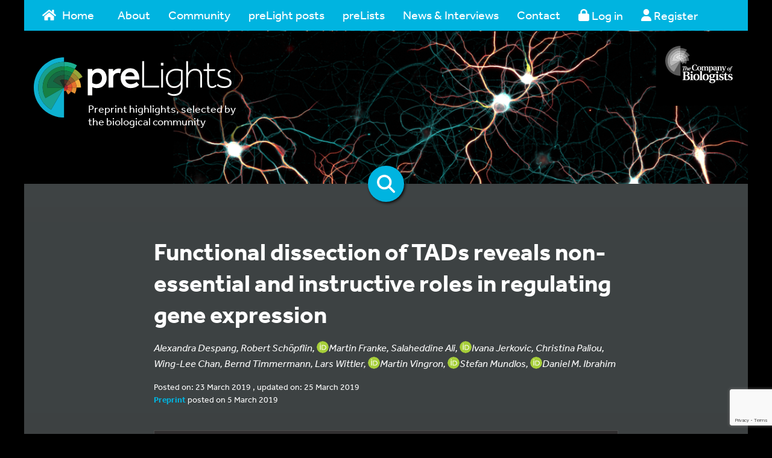

--- FILE ---
content_type: text/html; charset=UTF-8
request_url: https://prelights.biologists.com/highlights/functional-dissection-of-tads-reveals-non-essential-and-instructive-roles-in-regulating-gene-expression/
body_size: 27473
content:
<!doctype html>
<!--[if IE 7 ]> <html class="no-js ie7" lang="en"> <![endif]-->
<!--[if IE 8 ]> <html class="no-js ie8" lang="en"> <![endif]-->
<!--[if IE 9 ]> <html class="no-js ie9" lang="en"> <![endif]-->
<!--[if (gt IE 9)|!(IE)]><!--> <html class="no-js" lang="en"> <!--<![endif]-->
<head>    <meta charset="UTF-8" />

    <!-- Meta desc -->
    <meta name="description" content="" />

    <!-- Robots -->
    <meta name="robots" content="/robots.txt" />
    <!-- Prevent Search Engines using DMOZ data. -->
    <meta name="robots" content="NOODP">

    <!-- Canonical -->
    <link rel="canonical" href="">

    <meta name="viewport" content="width=device-width, initial-scale=1.0" />

    <!-- Disable skype from styling numbers as skype buttons -->
    <meta name="SKYPE_TOOLBAR" content="SKYPE_TOOLBAR_PARSER_COMPATIBLE" />

    <!-- For IE, use the latest supported mode, see http://stackoverflow.com/a/6771584 -->
    <meta http-equiv="X-UA-Compatible" content="IE=Edge">

    <!-- Fonts -->
    <link href="https://fonts.googleapis.com/css?family=Open+Sans:400,700&amp;subset=cyrillic,cyrillic-ext,greek,greek-ext,latin-ext,vietnamese" rel="stylesheet">
    <link rel="stylesheet" href="https://use.typekit.net/agx8fit.css">

    <link rel="stylesheet" href="/dist/styles.min.css?v=1619685852">
    <link rel="stylesheet" href="https://prelights.biologists.com/wp-content/themes/thecobpph/style.min.css?v=1619685852">
    
    <link rel="stylesheet" href="https://prelights.biologists.com/wp-content/themes/thecobpph/tooltip.css">

    <!-- Icons - https://github.com/audreyr/favicon-cheat-sheet -->
    <!-- ICO generator: http://www.favicomatic.com -->
    <!-- IE6-10 -->
    <link rel="shortcut icon" sizes="16x16 24x24 32x32 48x48 64x64" href="/favicon.ico">
    <!-- Everybody else -->
    <link rel="icon" sizes="16x16 24x24 32x32 48x48 64x64" href="/favicon.ico">
    <!-- iOS 2.0+ and Android 2.1+ -->
    <link rel="apple-touch-icon-precomposed" href="/favicon-152.png">
    <!-- Metro tile -->
    <meta name="msapplication-TileColor" content="#FFFFFF">
    <meta name="msapplication-TileImage" content="/favicon-260.png">

    <!-- Head JS -->
    <script src="https://use.fontawesome.com/releases/v6.5.2/js/all.js"></script>

    <script src="/dist/modernizr.min.js"></script>
        <!-- Google tag (gtag.js) -->
<script async src="https://www.googletagmanager.com/gtag/js?id=G-9G0P70KKHP"></script>
<script>
  window.dataLayer = window.dataLayer || [];
  function gtag(){dataLayer.push(arguments);}
  gtag('js', new Date());

  gtag('config', 'G-9G0P70KKHP');
</script>
    <!-- End Google tag (gtag.js) -->
    <meta name='robots' content='index, follow, max-image-preview:large, max-snippet:-1, max-video-preview:-1' />
	<style>img:is([sizes="auto" i], [sizes^="auto," i]) { contain-intrinsic-size: 3000px 1500px }</style>
	
	<!-- This site is optimized with the Yoast SEO plugin v26.6 - https://yoast.com/wordpress/plugins/seo/ -->
	<title>Functional dissection of TADs reveals non-essential and instructive roles in regulating gene expression - preLights</title>
	<link rel="canonical" href="https://prelights.biologists.com/highlights/functional-dissection-of-tads-reveals-non-essential-and-instructive-roles-in-regulating-gene-expression/" />
	<meta property="og:locale" content="en_GB" />
	<meta property="og:type" content="article" />
	<meta property="og:title" content="Functional dissection of TADs reveals non-essential and instructive roles in regulating gene expression - preLights" />
	<meta property="og:description" content="How do TADs matter in gene expression and disease? Despang et al. shed light on the (un)importance of TADs and CTCF" />
	<meta property="og:url" content="https://prelights.biologists.com/highlights/functional-dissection-of-tads-reveals-non-essential-and-instructive-roles-in-regulating-gene-expression/" />
	<meta property="og:site_name" content="preLights" />
	<meta property="article:modified_time" content="2019-03-25T11:45:12+00:00" />
	<meta property="og:image" content="https://prelights.biologists.com/wp-content/uploads/2019/03/fig1.png" />
	<meta property="og:image:width" content="836" />
	<meta property="og:image:height" content="434" />
	<meta property="og:image:type" content="image/png" />
	<meta name="twitter:card" content="summary_large_image" />
	<script type="application/ld+json" class="yoast-schema-graph">{"@context":"https://schema.org","@graph":[{"@type":"WebPage","@id":"https://prelights.biologists.com/highlights/functional-dissection-of-tads-reveals-non-essential-and-instructive-roles-in-regulating-gene-expression/","url":"https://prelights.biologists.com/highlights/functional-dissection-of-tads-reveals-non-essential-and-instructive-roles-in-regulating-gene-expression/","name":"Functional dissection of TADs reveals non-essential and instructive roles in regulating gene expression - preLights","isPartOf":{"@id":"https://prelights.biologists.com/#website"},"primaryImageOfPage":{"@id":"https://prelights.biologists.com/highlights/functional-dissection-of-tads-reveals-non-essential-and-instructive-roles-in-regulating-gene-expression/#primaryimage"},"image":{"@id":"https://prelights.biologists.com/highlights/functional-dissection-of-tads-reveals-non-essential-and-instructive-roles-in-regulating-gene-expression/#primaryimage"},"thumbnailUrl":"https://prelights.biologists.com/wp-content/uploads/2019/03/fig1.png","datePublished":"2019-03-23T15:38:08+00:00","dateModified":"2019-03-25T11:45:12+00:00","breadcrumb":{"@id":"https://prelights.biologists.com/highlights/functional-dissection-of-tads-reveals-non-essential-and-instructive-roles-in-regulating-gene-expression/#breadcrumb"},"inLanguage":"en-GB","potentialAction":[{"@type":"ReadAction","target":["https://prelights.biologists.com/highlights/functional-dissection-of-tads-reveals-non-essential-and-instructive-roles-in-regulating-gene-expression/"]}]},{"@type":"ImageObject","inLanguage":"en-GB","@id":"https://prelights.biologists.com/highlights/functional-dissection-of-tads-reveals-non-essential-and-instructive-roles-in-regulating-gene-expression/#primaryimage","url":"https://prelights.biologists.com/wp-content/uploads/2019/03/fig1.png","contentUrl":"https://prelights.biologists.com/wp-content/uploads/2019/03/fig1.png","width":836,"height":434},{"@type":"BreadcrumbList","@id":"https://prelights.biologists.com/highlights/functional-dissection-of-tads-reveals-non-essential-and-instructive-roles-in-regulating-gene-expression/#breadcrumb","itemListElement":[{"@type":"ListItem","position":1,"name":"Home","item":"https://prelights.biologists.com/"},{"@type":"ListItem","position":2,"name":"preLight posts","item":"https://prelights.biologists.com/highlights/"},{"@type":"ListItem","position":3,"name":"Functional dissection of TADs reveals non-essential and instructive roles in regulating gene expression"}]},{"@type":"WebSite","@id":"https://prelights.biologists.com/#website","url":"https://prelights.biologists.com/","name":"preLights","description":"Preprint highlights, selected by the biological community","potentialAction":[{"@type":"SearchAction","target":{"@type":"EntryPoint","urlTemplate":"https://prelights.biologists.com/?s={search_term_string}"},"query-input":{"@type":"PropertyValueSpecification","valueRequired":true,"valueName":"search_term_string"}}],"inLanguage":"en-GB"}]}</script>
	<!-- / Yoast SEO plugin. -->


<link rel='dns-prefetch' href='//cc.cdn.civiccomputing.com' />
<link rel='dns-prefetch' href='//www.google.com' />
<link rel='dns-prefetch' href='//stats.wp.com' />
<link rel="alternate" type="application/rss+xml" title="preLights &raquo; Feed" href="https://prelights.biologists.com/feed/" />
<link rel="alternate" type="application/rss+xml" title="preLights &raquo; Comments Feed" href="https://prelights.biologists.com/comments/feed/" />
<link rel="alternate" type="application/rss+xml" title="preLights &raquo; Functional dissection of TADs reveals non-essential and instructive roles in regulating gene expression Comments Feed" href="https://prelights.biologists.com/highlights/functional-dissection-of-tads-reveals-non-essential-and-instructive-roles-in-regulating-gene-expression/feed/" />
<script type="text/javascript">
/* <![CDATA[ */
window._wpemojiSettings = {"baseUrl":"https:\/\/s.w.org\/images\/core\/emoji\/16.0.1\/72x72\/","ext":".png","svgUrl":"https:\/\/s.w.org\/images\/core\/emoji\/16.0.1\/svg\/","svgExt":".svg","source":{"concatemoji":"https:\/\/prelights.biologists.com\/wp-includes\/js\/wp-emoji-release.min.js?ver=6.8.3"}};
/*! This file is auto-generated */
!function(s,n){var o,i,e;function c(e){try{var t={supportTests:e,timestamp:(new Date).valueOf()};sessionStorage.setItem(o,JSON.stringify(t))}catch(e){}}function p(e,t,n){e.clearRect(0,0,e.canvas.width,e.canvas.height),e.fillText(t,0,0);var t=new Uint32Array(e.getImageData(0,0,e.canvas.width,e.canvas.height).data),a=(e.clearRect(0,0,e.canvas.width,e.canvas.height),e.fillText(n,0,0),new Uint32Array(e.getImageData(0,0,e.canvas.width,e.canvas.height).data));return t.every(function(e,t){return e===a[t]})}function u(e,t){e.clearRect(0,0,e.canvas.width,e.canvas.height),e.fillText(t,0,0);for(var n=e.getImageData(16,16,1,1),a=0;a<n.data.length;a++)if(0!==n.data[a])return!1;return!0}function f(e,t,n,a){switch(t){case"flag":return n(e,"\ud83c\udff3\ufe0f\u200d\u26a7\ufe0f","\ud83c\udff3\ufe0f\u200b\u26a7\ufe0f")?!1:!n(e,"\ud83c\udde8\ud83c\uddf6","\ud83c\udde8\u200b\ud83c\uddf6")&&!n(e,"\ud83c\udff4\udb40\udc67\udb40\udc62\udb40\udc65\udb40\udc6e\udb40\udc67\udb40\udc7f","\ud83c\udff4\u200b\udb40\udc67\u200b\udb40\udc62\u200b\udb40\udc65\u200b\udb40\udc6e\u200b\udb40\udc67\u200b\udb40\udc7f");case"emoji":return!a(e,"\ud83e\udedf")}return!1}function g(e,t,n,a){var r="undefined"!=typeof WorkerGlobalScope&&self instanceof WorkerGlobalScope?new OffscreenCanvas(300,150):s.createElement("canvas"),o=r.getContext("2d",{willReadFrequently:!0}),i=(o.textBaseline="top",o.font="600 32px Arial",{});return e.forEach(function(e){i[e]=t(o,e,n,a)}),i}function t(e){var t=s.createElement("script");t.src=e,t.defer=!0,s.head.appendChild(t)}"undefined"!=typeof Promise&&(o="wpEmojiSettingsSupports",i=["flag","emoji"],n.supports={everything:!0,everythingExceptFlag:!0},e=new Promise(function(e){s.addEventListener("DOMContentLoaded",e,{once:!0})}),new Promise(function(t){var n=function(){try{var e=JSON.parse(sessionStorage.getItem(o));if("object"==typeof e&&"number"==typeof e.timestamp&&(new Date).valueOf()<e.timestamp+604800&&"object"==typeof e.supportTests)return e.supportTests}catch(e){}return null}();if(!n){if("undefined"!=typeof Worker&&"undefined"!=typeof OffscreenCanvas&&"undefined"!=typeof URL&&URL.createObjectURL&&"undefined"!=typeof Blob)try{var e="postMessage("+g.toString()+"("+[JSON.stringify(i),f.toString(),p.toString(),u.toString()].join(",")+"));",a=new Blob([e],{type:"text/javascript"}),r=new Worker(URL.createObjectURL(a),{name:"wpTestEmojiSupports"});return void(r.onmessage=function(e){c(n=e.data),r.terminate(),t(n)})}catch(e){}c(n=g(i,f,p,u))}t(n)}).then(function(e){for(var t in e)n.supports[t]=e[t],n.supports.everything=n.supports.everything&&n.supports[t],"flag"!==t&&(n.supports.everythingExceptFlag=n.supports.everythingExceptFlag&&n.supports[t]);n.supports.everythingExceptFlag=n.supports.everythingExceptFlag&&!n.supports.flag,n.DOMReady=!1,n.readyCallback=function(){n.DOMReady=!0}}).then(function(){return e}).then(function(){var e;n.supports.everything||(n.readyCallback(),(e=n.source||{}).concatemoji?t(e.concatemoji):e.wpemoji&&e.twemoji&&(t(e.twemoji),t(e.wpemoji)))}))}((window,document),window._wpemojiSettings);
/* ]]> */
</script>
<link rel='stylesheet' id='user-registration-css-css' href='https://prelights.biologists.com/wp-content/plugins/cobpph-registration/user-registration.css?v=1738571971&#038;ver=6.8.3' type='text/css' media='all' />
<style id='wp-emoji-styles-inline-css' type='text/css'>

	img.wp-smiley, img.emoji {
		display: inline !important;
		border: none !important;
		box-shadow: none !important;
		height: 1em !important;
		width: 1em !important;
		margin: 0 0.07em !important;
		vertical-align: -0.1em !important;
		background: none !important;
		padding: 0 !important;
	}
</style>
<link rel='stylesheet' id='wp-block-library-css' href='https://prelights.biologists.com/wp-includes/css/dist/block-library/style.min.css?ver=6.8.3' type='text/css' media='all' />
<style id='classic-theme-styles-inline-css' type='text/css'>
/*! This file is auto-generated */
.wp-block-button__link{color:#fff;background-color:#32373c;border-radius:9999px;box-shadow:none;text-decoration:none;padding:calc(.667em + 2px) calc(1.333em + 2px);font-size:1.125em}.wp-block-file__button{background:#32373c;color:#fff;text-decoration:none}
</style>
<link rel='stylesheet' id='mediaelement-css' href='https://prelights.biologists.com/wp-includes/js/mediaelement/mediaelementplayer-legacy.min.css?ver=4.2.17' type='text/css' media='all' />
<link rel='stylesheet' id='wp-mediaelement-css' href='https://prelights.biologists.com/wp-includes/js/mediaelement/wp-mediaelement.min.css?ver=6.8.3' type='text/css' media='all' />
<style id='jetpack-sharing-buttons-style-inline-css' type='text/css'>
.jetpack-sharing-buttons__services-list{display:flex;flex-direction:row;flex-wrap:wrap;gap:0;list-style-type:none;margin:5px;padding:0}.jetpack-sharing-buttons__services-list.has-small-icon-size{font-size:12px}.jetpack-sharing-buttons__services-list.has-normal-icon-size{font-size:16px}.jetpack-sharing-buttons__services-list.has-large-icon-size{font-size:24px}.jetpack-sharing-buttons__services-list.has-huge-icon-size{font-size:36px}@media print{.jetpack-sharing-buttons__services-list{display:none!important}}.editor-styles-wrapper .wp-block-jetpack-sharing-buttons{gap:0;padding-inline-start:0}ul.jetpack-sharing-buttons__services-list.has-background{padding:1.25em 2.375em}
</style>
<style id='global-styles-inline-css' type='text/css'>
:root{--wp--preset--aspect-ratio--square: 1;--wp--preset--aspect-ratio--4-3: 4/3;--wp--preset--aspect-ratio--3-4: 3/4;--wp--preset--aspect-ratio--3-2: 3/2;--wp--preset--aspect-ratio--2-3: 2/3;--wp--preset--aspect-ratio--16-9: 16/9;--wp--preset--aspect-ratio--9-16: 9/16;--wp--preset--color--black: #000000;--wp--preset--color--cyan-bluish-gray: #abb8c3;--wp--preset--color--white: #ffffff;--wp--preset--color--pale-pink: #f78da7;--wp--preset--color--vivid-red: #cf2e2e;--wp--preset--color--luminous-vivid-orange: #ff6900;--wp--preset--color--luminous-vivid-amber: #fcb900;--wp--preset--color--light-green-cyan: #7bdcb5;--wp--preset--color--vivid-green-cyan: #00d084;--wp--preset--color--pale-cyan-blue: #8ed1fc;--wp--preset--color--vivid-cyan-blue: #0693e3;--wp--preset--color--vivid-purple: #9b51e0;--wp--preset--color--blue: #00b4e0;--wp--preset--color--green: #009538;--wp--preset--color--lightgray: #e6e7e8;--wp--preset--color--midgray: #bbbcbe;--wp--preset--color--darkgray: #323031;--wp--preset--color--lightorange: #f1a800;--wp--preset--color--darkorange: #e25104;--wp--preset--color--red: #d1252f;--wp--preset--color--teal: #00a499;--wp--preset--gradient--vivid-cyan-blue-to-vivid-purple: linear-gradient(135deg,rgba(6,147,227,1) 0%,rgb(155,81,224) 100%);--wp--preset--gradient--light-green-cyan-to-vivid-green-cyan: linear-gradient(135deg,rgb(122,220,180) 0%,rgb(0,208,130) 100%);--wp--preset--gradient--luminous-vivid-amber-to-luminous-vivid-orange: linear-gradient(135deg,rgba(252,185,0,1) 0%,rgba(255,105,0,1) 100%);--wp--preset--gradient--luminous-vivid-orange-to-vivid-red: linear-gradient(135deg,rgba(255,105,0,1) 0%,rgb(207,46,46) 100%);--wp--preset--gradient--very-light-gray-to-cyan-bluish-gray: linear-gradient(135deg,rgb(238,238,238) 0%,rgb(169,184,195) 100%);--wp--preset--gradient--cool-to-warm-spectrum: linear-gradient(135deg,rgb(74,234,220) 0%,rgb(151,120,209) 20%,rgb(207,42,186) 40%,rgb(238,44,130) 60%,rgb(251,105,98) 80%,rgb(254,248,76) 100%);--wp--preset--gradient--blush-light-purple: linear-gradient(135deg,rgb(255,206,236) 0%,rgb(152,150,240) 100%);--wp--preset--gradient--blush-bordeaux: linear-gradient(135deg,rgb(254,205,165) 0%,rgb(254,45,45) 50%,rgb(107,0,62) 100%);--wp--preset--gradient--luminous-dusk: linear-gradient(135deg,rgb(255,203,112) 0%,rgb(199,81,192) 50%,rgb(65,88,208) 100%);--wp--preset--gradient--pale-ocean: linear-gradient(135deg,rgb(255,245,203) 0%,rgb(182,227,212) 50%,rgb(51,167,181) 100%);--wp--preset--gradient--electric-grass: linear-gradient(135deg,rgb(202,248,128) 0%,rgb(113,206,126) 100%);--wp--preset--gradient--midnight: linear-gradient(135deg,rgb(2,3,129) 0%,rgb(40,116,252) 100%);--wp--preset--font-size--small: 13px;--wp--preset--font-size--medium: 20px;--wp--preset--font-size--large: 36px;--wp--preset--font-size--x-large: 42px;--wp--preset--spacing--20: 0.44rem;--wp--preset--spacing--30: 0.67rem;--wp--preset--spacing--40: 1rem;--wp--preset--spacing--50: 1.5rem;--wp--preset--spacing--60: 2.25rem;--wp--preset--spacing--70: 3.38rem;--wp--preset--spacing--80: 5.06rem;--wp--preset--shadow--natural: 6px 6px 9px rgba(0, 0, 0, 0.2);--wp--preset--shadow--deep: 12px 12px 50px rgba(0, 0, 0, 0.4);--wp--preset--shadow--sharp: 6px 6px 0px rgba(0, 0, 0, 0.2);--wp--preset--shadow--outlined: 6px 6px 0px -3px rgba(255, 255, 255, 1), 6px 6px rgba(0, 0, 0, 1);--wp--preset--shadow--crisp: 6px 6px 0px rgba(0, 0, 0, 1);}:where(.is-layout-flex){gap: 0.5em;}:where(.is-layout-grid){gap: 0.5em;}body .is-layout-flex{display: flex;}.is-layout-flex{flex-wrap: wrap;align-items: center;}.is-layout-flex > :is(*, div){margin: 0;}body .is-layout-grid{display: grid;}.is-layout-grid > :is(*, div){margin: 0;}:where(.wp-block-columns.is-layout-flex){gap: 2em;}:where(.wp-block-columns.is-layout-grid){gap: 2em;}:where(.wp-block-post-template.is-layout-flex){gap: 1.25em;}:where(.wp-block-post-template.is-layout-grid){gap: 1.25em;}.has-black-color{color: var(--wp--preset--color--black) !important;}.has-cyan-bluish-gray-color{color: var(--wp--preset--color--cyan-bluish-gray) !important;}.has-white-color{color: var(--wp--preset--color--white) !important;}.has-pale-pink-color{color: var(--wp--preset--color--pale-pink) !important;}.has-vivid-red-color{color: var(--wp--preset--color--vivid-red) !important;}.has-luminous-vivid-orange-color{color: var(--wp--preset--color--luminous-vivid-orange) !important;}.has-luminous-vivid-amber-color{color: var(--wp--preset--color--luminous-vivid-amber) !important;}.has-light-green-cyan-color{color: var(--wp--preset--color--light-green-cyan) !important;}.has-vivid-green-cyan-color{color: var(--wp--preset--color--vivid-green-cyan) !important;}.has-pale-cyan-blue-color{color: var(--wp--preset--color--pale-cyan-blue) !important;}.has-vivid-cyan-blue-color{color: var(--wp--preset--color--vivid-cyan-blue) !important;}.has-vivid-purple-color{color: var(--wp--preset--color--vivid-purple) !important;}.has-black-background-color{background-color: var(--wp--preset--color--black) !important;}.has-cyan-bluish-gray-background-color{background-color: var(--wp--preset--color--cyan-bluish-gray) !important;}.has-white-background-color{background-color: var(--wp--preset--color--white) !important;}.has-pale-pink-background-color{background-color: var(--wp--preset--color--pale-pink) !important;}.has-vivid-red-background-color{background-color: var(--wp--preset--color--vivid-red) !important;}.has-luminous-vivid-orange-background-color{background-color: var(--wp--preset--color--luminous-vivid-orange) !important;}.has-luminous-vivid-amber-background-color{background-color: var(--wp--preset--color--luminous-vivid-amber) !important;}.has-light-green-cyan-background-color{background-color: var(--wp--preset--color--light-green-cyan) !important;}.has-vivid-green-cyan-background-color{background-color: var(--wp--preset--color--vivid-green-cyan) !important;}.has-pale-cyan-blue-background-color{background-color: var(--wp--preset--color--pale-cyan-blue) !important;}.has-vivid-cyan-blue-background-color{background-color: var(--wp--preset--color--vivid-cyan-blue) !important;}.has-vivid-purple-background-color{background-color: var(--wp--preset--color--vivid-purple) !important;}.has-black-border-color{border-color: var(--wp--preset--color--black) !important;}.has-cyan-bluish-gray-border-color{border-color: var(--wp--preset--color--cyan-bluish-gray) !important;}.has-white-border-color{border-color: var(--wp--preset--color--white) !important;}.has-pale-pink-border-color{border-color: var(--wp--preset--color--pale-pink) !important;}.has-vivid-red-border-color{border-color: var(--wp--preset--color--vivid-red) !important;}.has-luminous-vivid-orange-border-color{border-color: var(--wp--preset--color--luminous-vivid-orange) !important;}.has-luminous-vivid-amber-border-color{border-color: var(--wp--preset--color--luminous-vivid-amber) !important;}.has-light-green-cyan-border-color{border-color: var(--wp--preset--color--light-green-cyan) !important;}.has-vivid-green-cyan-border-color{border-color: var(--wp--preset--color--vivid-green-cyan) !important;}.has-pale-cyan-blue-border-color{border-color: var(--wp--preset--color--pale-cyan-blue) !important;}.has-vivid-cyan-blue-border-color{border-color: var(--wp--preset--color--vivid-cyan-blue) !important;}.has-vivid-purple-border-color{border-color: var(--wp--preset--color--vivid-purple) !important;}.has-vivid-cyan-blue-to-vivid-purple-gradient-background{background: var(--wp--preset--gradient--vivid-cyan-blue-to-vivid-purple) !important;}.has-light-green-cyan-to-vivid-green-cyan-gradient-background{background: var(--wp--preset--gradient--light-green-cyan-to-vivid-green-cyan) !important;}.has-luminous-vivid-amber-to-luminous-vivid-orange-gradient-background{background: var(--wp--preset--gradient--luminous-vivid-amber-to-luminous-vivid-orange) !important;}.has-luminous-vivid-orange-to-vivid-red-gradient-background{background: var(--wp--preset--gradient--luminous-vivid-orange-to-vivid-red) !important;}.has-very-light-gray-to-cyan-bluish-gray-gradient-background{background: var(--wp--preset--gradient--very-light-gray-to-cyan-bluish-gray) !important;}.has-cool-to-warm-spectrum-gradient-background{background: var(--wp--preset--gradient--cool-to-warm-spectrum) !important;}.has-blush-light-purple-gradient-background{background: var(--wp--preset--gradient--blush-light-purple) !important;}.has-blush-bordeaux-gradient-background{background: var(--wp--preset--gradient--blush-bordeaux) !important;}.has-luminous-dusk-gradient-background{background: var(--wp--preset--gradient--luminous-dusk) !important;}.has-pale-ocean-gradient-background{background: var(--wp--preset--gradient--pale-ocean) !important;}.has-electric-grass-gradient-background{background: var(--wp--preset--gradient--electric-grass) !important;}.has-midnight-gradient-background{background: var(--wp--preset--gradient--midnight) !important;}.has-small-font-size{font-size: var(--wp--preset--font-size--small) !important;}.has-medium-font-size{font-size: var(--wp--preset--font-size--medium) !important;}.has-large-font-size{font-size: var(--wp--preset--font-size--large) !important;}.has-x-large-font-size{font-size: var(--wp--preset--font-size--x-large) !important;}
:where(.wp-block-post-template.is-layout-flex){gap: 1.25em;}:where(.wp-block-post-template.is-layout-grid){gap: 1.25em;}
:where(.wp-block-columns.is-layout-flex){gap: 2em;}:where(.wp-block-columns.is-layout-grid){gap: 2em;}
:root :where(.wp-block-pullquote){font-size: 1.5em;line-height: 1.6;}
</style>
<link rel='stylesheet' id='contact-form-7-css' href='https://prelights.biologists.com/wp-content/plugins/contact-form-7/includes/css/styles.css?ver=6.1.4' type='text/css' media='all' />
<link rel='stylesheet' id='select2-css-css' href='https://prelights.biologists.com/wp-content/plugins/jls-search/public/vendor/select2/dist/css/select2.min.css?ver=4.0.13' type='text/css' media='all' />
<link rel='stylesheet' id='wp-postratings-css' href='https://prelights.biologists.com/wp-content/plugins/wp-postratings/css/postratings-css.css?ver=1.91.2' type='text/css' media='all' />
<link rel='stylesheet' id='jquery-ui-css-css' href='https://prelights.biologists.com/wp-content/themes/thecobpph/vendor/jquery-ui-1.12.1.custom-datepicker/jquery-ui.min.css?ver=6.8.3' type='text/css' media='all' />
<link rel='stylesheet' id='dashicons-css' href='https://prelights.biologists.com/wp-includes/css/dashicons.min.css?ver=6.8.3' type='text/css' media='all' />
<link rel='stylesheet' id='sharedaddy-css' href='https://prelights.biologists.com/wp-content/plugins/jetpack/modules/sharedaddy/sharing.css?ver=15.3.1' type='text/css' media='all' />
<link rel='stylesheet' id='social-logos-css' href='https://prelights.biologists.com/wp-content/plugins/jetpack/_inc/social-logos/social-logos.min.css?ver=15.3.1' type='text/css' media='all' />
<script type="text/javascript" src="https://prelights.biologists.com/wp-includes/js/jquery/jquery.min.js?ver=3.7.1" id="jquery-core-js"></script>
<script type="text/javascript" src="https://prelights.biologists.com/wp-includes/js/jquery/jquery-migrate.min.js?ver=3.4.1" id="jquery-migrate-js"></script>
<script type="text/javascript" id="zxcvbn-async-js-extra">
/* <![CDATA[ */
var _zxcvbnSettings = {"src":"https:\/\/prelights.biologists.com\/wp-includes\/js\/zxcvbn.min.js"};
/* ]]> */
</script>
<script type="text/javascript" src="https://prelights.biologists.com/wp-includes/js/zxcvbn-async.min.js?ver=1.0" id="zxcvbn-async-js"></script>
<script type="text/javascript" src="https://prelights.biologists.com/wp-content/plugins/cobpph-registration/user-registration.js?v=1738571971&amp;ver=6.8.3" id="user-registration-js-js"></script>
<script type="text/javascript" src="https://prelights.biologists.com/wp-content/plugins/jls-search/public/vendor/select2/dist/js/select2.min.js?ver=4.0.13" id="select2-js-js"></script>
<script type="text/javascript" src="https://www.google.com/recaptcha/api.js?ver=6.8.3" id="recaptcha-js"></script>
<script type="text/javascript" id="srcmnt-ajax-request-js-extra">
/* <![CDATA[ */
var SafeCommentsAjax = {"ajaxurl":"https:\/\/prelights.biologists.com\/wp-admin\/admin-ajax.php"};
/* ]]> */
</script>
<script type="text/javascript" src="https://prelights.biologists.com/wp-content/plugins/safe-report-comments/js/ajax.js?ver=6.8.3" id="srcmnt-ajax-request-js"></script>
<link rel="https://api.w.org/" href="https://prelights.biologists.com/wp-json/" /><link rel="EditURI" type="application/rsd+xml" title="RSD" href="https://prelights.biologists.com/xmlrpc.php?rsd" />
<link rel='shortlink' href='https://prelights.biologists.com/?p=9605' />
<link rel="alternate" title="oEmbed (JSON)" type="application/json+oembed" href="https://prelights.biologists.com/wp-json/oembed/1.0/embed?url=https%3A%2F%2Fprelights.biologists.com%2Fhighlights%2Ffunctional-dissection-of-tads-reveals-non-essential-and-instructive-roles-in-regulating-gene-expression%2F" />
<link rel="alternate" title="oEmbed (XML)" type="text/xml+oembed" href="https://prelights.biologists.com/wp-json/oembed/1.0/embed?url=https%3A%2F%2Fprelights.biologists.com%2Fhighlights%2Ffunctional-dissection-of-tads-reveals-non-essential-and-instructive-roles-in-regulating-gene-expression%2F&#038;format=xml" />
<style>a.cld-like-dislike-trigger {color: #ffffff;}span.cld-count-wrap {color: #ffffff;}</style>	<style>img#wpstats{display:none}</style>
		<style type="text/css">.recentcomments a{display:inline !important;padding:0 !important;margin:0 !important;}</style>    
    <!-- Google Tag Manager -->
    <script>(function(w,d,s,l,i){w[l]=w[l]||[];w[l].push({'gtm.start':
    new Date().getTime(),event:'gtm.js'});var f=d.getElementsByTagName(s)[0],
    j=d.createElement(s),dl=l!='dataLayer'?'&l='+l:'';j.async=true;j.src=
    'https://www.googletagmanager.com/gtm.js?id='+i+dl;f.parentNode.insertBefore(j,f);
    })(window,document,'script','dataLayer','GTM-PMZZGGHS');</script>
    <!-- End Google Tag Manager -->  

    
        <script>var $ = jQuery;</script>
</head>
<!-- NAVBAR
================================================== -->
<body>
<!-- Google Tag Manager (noscript) -->
<noscript><iframe src="https://www.googletagmanager.com/ns.html?id=GTM-PMZZGGHS"
height="0" width="0" style="display:none;visibility:hidden"></iframe></noscript>
<!-- End Google Tag Manager (noscript) -->    
<div class="main-wrapper">

<div class="navbar-wrapper container">
    <div class="navbar-inner">
        <nav class="navbar navbar-inverse navbar-static-top">
            <div class="navbar-header">
                <button type="button" class="navbar-toggle collapsed" data-toggle="collapse" data-target="#navbar" aria-expanded="false" aria-controls="navbar">
                    <span class="sr-only">Toggle navigation</span>
                    <span class="icon-bar"></span>
                    <span class="icon-bar"></span>
                    <span class="icon-bar"></span>
                </button>
            </div>
            <div id="navbar" class="collapse navbar-collapse"><ul id="menu-primary-navigation" class="nav navbar-nav"><li id="menu-item-50" class="menu-item menu-item-type-custom menu-item-object-custom menu-item-50"><a title="Home" href="/" style="width:125px;"><svg class="svg-inline--fa fa-home fa-w-18" aria-hidden="true" style="max-width:1.125em;margin-right:10px;float:left;" data-fa-processed="" data-prefix="fas" data-icon="home" role="img" xmlns="http://www.w3.org/2000/svg" viewBox="0 0 576 512"><path fill="currentColor" d="M488 312.7V456c0 13.3-10.7 24-24 24H348c-6.6 0-12-5.4-12-12V356c0-6.6-5.4-12-12-12h-72c-6.6 0-12 5.4-12 12v112c0 6.6-5.4 12-12 12H112c-13.3 0-24-10.7-24-24V312.7c0-3.6 1.6-7 4.4-9.3l188-154.8c4.4-3.6 10.8-3.6 15.3 0l188 154.8c2.7 2.3 4.3 5.7 4.3 9.3zm83.6-60.9L488 182.9V44.4c0-6.6-5.4-12-12-12h-56c-6.6 0-12 5.4-12 12V117l-89.5-73.7c-17.7-14.6-43.3-14.6-61 0L4.4 251.8c-5.1 4.2-5.8 11.8-1.6 16.9l25.5 31c4.2 5.1 11.8 5.8 16.9 1.6l235.2-193.7c4.4-3.6 10.8-3.6 15.3 0l235.2 193.7c5.1 4.2 12.7 3.5 16.9-1.6l25.5-31c4.2-5.2 3.4-12.7-1.7-16.9z"></path></svg>Home</a></li>
<li id="menu-item-271" class="menu-item menu-item-type-post_type menu-item-object-page menu-item-has-children menu-item-271 dropdown"><a title="About" href="#" data-toggle="dropdown" class="dropdown-toggle" aria-haspopup="true">About <span class="caret"></span></a>
<ul role="menu" class=" dropdown-menu">
	<li id="menu-item-28791" class="menu-item menu-item-type-post_type menu-item-object-page menu-item-28791"><a title="About us" href="https://prelights.biologists.com/about-us/">About us</a></li>
	<li id="menu-item-34963" class="menu-item menu-item-type-post_type menu-item-object-page menu-item-34963"><a title="Become a preLighter" href="https://prelights.biologists.com/become-a-prelighter/">Become a preLighter</a></li>
	<li id="menu-item-28792" class="menu-item menu-item-type-post_type menu-item-object-page menu-item-28792"><a title="Frequently asked questions" href="https://prelights.biologists.com/frequently-asked-questions/">Frequently asked questions</a></li>
	<li id="menu-item-28940" class="menu-item menu-item-type-post_type menu-item-object-page menu-item-28940"><a title="Scientific Advisory Board" href="https://prelights.biologists.com/scientific-advisory-board/">Scientific Advisory Board</a></li>
</ul>
</li>
<li id="menu-item-54" class="menu-item menu-item-type-custom menu-item-object-custom menu-item-54"><a title="Community" href="/community/">Community</a></li>
<li id="menu-item-72" class="menu-item menu-item-type-custom menu-item-object-custom menu-item-72"><a title="preLight posts" href="/highlights/">preLight posts</a></li>
<li id="menu-item-10773" class="menu-item menu-item-type-custom menu-item-object-custom menu-item-has-children menu-item-10773 dropdown"><a title="preLists" href="#" data-toggle="dropdown" class="dropdown-toggle" aria-haspopup="true">preLists <span class="caret"></span></a>
<ul role="menu" class=" dropdown-menu">
	<li id="menu-item-28804" class="menu-item menu-item-type-post_type menu-item-object-page menu-item-28804"><a title="What are preLists?" href="https://prelights.biologists.com/what-are-prelists/">What are preLists?</a></li>
	<li id="menu-item-28793" class="menu-item menu-item-type-custom menu-item-object-custom menu-item-28793"><a title="Conference related preLists" href="/prelists/?related_to_conference=true">Conference related preLists</a></li>
	<li id="menu-item-28794" class="menu-item menu-item-type-custom menu-item-object-custom menu-item-28794"><a title="All preLists" href="/prelists/">All preLists</a></li>
</ul>
</li>
<li id="menu-item-289" class="menu-item menu-item-type-custom menu-item-object-custom menu-item-has-children menu-item-289 dropdown"><a title="News &amp; Interviews" href="#" data-toggle="dropdown" class="dropdown-toggle" aria-haspopup="true">News &#038; Interviews <span class="caret"></span></a>
<ul role="menu" class=" dropdown-menu">
	<li id="menu-item-28796" class="menu-item menu-item-type-taxonomy menu-item-object-news_category menu-item-28796"><a title="General news" href="https://prelights.biologists.com/news-category/general/">General news</a></li>
	<li id="menu-item-28797" class="menu-item menu-item-type-taxonomy menu-item-object-news_category menu-item-28797"><a title="Interviews" href="https://prelights.biologists.com/news-category/interviews/">Interviews</a></li>
	<li id="menu-item-28800" class="menu-item menu-item-type-taxonomy menu-item-object-news_category menu-item-28800"><a title="Preprints by preLighters" href="https://prelights.biologists.com/news-category/preprints-by-prelighters/">Preprints by preLighters</a></li>
	<li id="menu-item-28798" class="menu-item menu-item-type-custom menu-item-object-custom menu-item-28798"><a title="All news &amp; interviews" href="/news/">All news &#038; interviews</a></li>
</ul>
</li>
<li id="menu-item-224" class="menu-item menu-item-type-post_type menu-item-object-page menu-item-224"><a title="Contact" href="https://prelights.biologists.com/contact-us/">Contact</a></li>
<li><a href="https://prelights.biologists.com/wp-login.php?redirect_to=https%3A%2F%2Fprelights.biologists.com%2Fwp-admin%2F"><span class="fas fa-lock" aria-hidden="true"></span> Log in</a></li><li><a href="/wp-login.php?action=register"><span class="fas fa-user" aria-hidden="true"></span> Register</a></li></ul></div>        </nav>
    </div>
</div>

<header class="header">

    <div class="sisters overlay">
    <div class="overlay__inner container-sm container">

        <a href="http://www.biologists.com"><img src="/dist/images/CoB-full.svg" class="img-responsive mh--120 center-block" /></a>

        <br/>

        <div class="block-grid-xs-1 block-grid-sm-2 block-grid-md-3">

            <div class="block-grid-item">
                <div class="grid-item--background">
                    <a href="http://dev.biologists.org"><img src="https://prelights.biologists.com/resized/190/dev.biologists.org/current-issue/cover.gif" class="img-responsive mh--160 centred" /></a>
                </div>
            </div>

            <div class="block-grid-item">
                <div class="grid-item--background">
                    <a href="http://jcs.biologists.org"><img src="https://prelights.biologists.com/resized/190/jcs.biologists.org/current-issue/cover.gif" class="img-responsive mh--160 centred" /></a>
                </div>
            </div>

            <div class="block-grid-item">
                <div class="grid-item--background">
                    <a href="http://jeb.biologists.org"><img src="https://prelights.biologists.com/resized/190/jeb.biologists.org/current-issue/cover.gif" class="img-responsive mh--160 centred" /></a>
                </div>
            </div>

            <div class="block-grid-item">
                <div class="grid-item--background">
                    <a href="http://dmm.biologists.org"><img src="https://prelights.biologists.com/resized/190/dmm.biologists.org/current-issue/cover.gif" class="img-responsive mh--160 centred" /></a>
                </div>
            </div>

            <div class="block-grid-item">
                <div class="grid-item--background">
                    <a href="http://bio.biologists.org"><img src="https://prelights.biologists.com/resized/190/bio.biologists.org/current-issue/cover.gif" class="img-responsive mh--160 centred" /></a>
                </div>
            </div>

            <div class="block-grid-item">
            </div>            

            <div class="block-grid-item">
                <div class="grid-item--background">
                    <a href="http://thenode.biologists.com"><img src="https://prelights.biologists.com/wp-content/themes/thecobpph/assets/images/the-node-logo.png" class="img-responsive mh--120 mt-50 centred" /></a>
                </div>
            </div>

            <div class="block-grid-item">
                <div class="grid-item--background">
                    <a href="http://focalplane.biologists.com"><img src="https://prelights.biologists.com/wp-content/themes/thecobpph/assets/images/focalplane-logo.png" class="img-responsive  mh--160 centred" /></a>
                </div>
            </div>            
        </div>

            </div>

    <div class="overlay__button overlay__button--right" data-js="sisters-toggle-button">
        <span class="fas fa-times" aria-hidden="true"></span> <span>Close</span>
    </div>
</div>
    <div class="container header__top">

        <div class="header__logo">
            <a href="/"><img src="/dist/images/preLights.svg" /></a>
            <div class="header__logo__title text-seperator">Preprint highlights, selected by the biological community</div>
        </div>

        <div class="header__attribution hidden-xs" data-js="sisters-toggle-button">
            <img src="/dist/images/CoB.svg" />
        </div>
    </div>

    <div class="container">
        <div class="row">

        <a href='/search/'>
            <div class="header__search__button">
                <span class="fas fa-search" aria-hidden="true"></span>
            </div>
        </a>    

        </div>
    </div>

    <div class="header__menu overlay">

        <div class="overlay__button overlay__button--right" data-js="menu-toggle-button">
            <span class="fas fa-times" aria-hidden="true"></span> <span>Close</span>
        </div>

        <div class="overlay__inner">
             <div id="navbar" class="container container-md"><ul id="menu-primary-navigation-1" class="header__menu__list block-grid-sm-1 block-grid-md-2"><li class="block-grid-item"><div class="header__menu__item"><a href="/" class="header__menu__link">Home</a></div></li></li><li class="block-grid-item"><div class="header__menu__item"><a href="https://prelights.biologists.com/about-us/" class="header__menu__link">About</a></div></li><ul class="header__menu__list block-grid-sm-1 block-grid-md-2"><li class="block-grid-item"><div class="header__menu__item"><a href="https://prelights.biologists.com/about-us/" class="header__menu__link">About us</a></div></li></li><li class="block-grid-item"><div class="header__menu__item"><a href="https://prelights.biologists.com/become-a-prelighter/" class="header__menu__link">Become a preLighter</a></div></li></li><li class="block-grid-item"><div class="header__menu__item"><a href="https://prelights.biologists.com/frequently-asked-questions/" class="header__menu__link">Frequently asked questions</a></div></li></li><li class="block-grid-item"><div class="header__menu__item"><a href="https://prelights.biologists.com/scientific-advisory-board/" class="header__menu__link">Scientific Advisory Board</a></div></li></li></ul></li><li class="block-grid-item"><div class="header__menu__item"><a href="/community/" class="header__menu__link">Community</a></div></li></li><li class="block-grid-item"><div class="header__menu__item"><a href="/highlights/" class="header__menu__link">preLight posts</a></div></li></li><li class="block-grid-item"><div class="header__menu__item"><a href="/prelists/" class="header__menu__link">preLists</a></div></li><ul class="header__menu__list block-grid-sm-1 block-grid-md-2"><li class="block-grid-item"><div class="header__menu__item"><a href="https://prelights.biologists.com/what-are-prelists/" class="header__menu__link">What are preLists?</a></div></li></li><li class="block-grid-item"><div class="header__menu__item"><a href="/prelists/?related_to_conference=true" class="header__menu__link">Conference related preLists</a></div></li></li><li class="block-grid-item"><div class="header__menu__item"><a href="/prelists/" class="header__menu__link">All preLists</a></div></li></li></ul></li><li class="block-grid-item"><div class="header__menu__item"><a href="/news/" class="header__menu__link">News & Interviews</a></div></li><ul class="header__menu__list block-grid-sm-1 block-grid-md-2"><li class="block-grid-item"><div class="header__menu__item"><a href="https://prelights.biologists.com/news-category/general/" class="header__menu__link">General news</a></div></li></li><li class="block-grid-item"><div class="header__menu__item"><a href="https://prelights.biologists.com/news-category/interviews/" class="header__menu__link">Interviews</a></div></li></li><li class="block-grid-item"><div class="header__menu__item"><a href="https://prelights.biologists.com/news-category/preprints-by-prelighters/" class="header__menu__link">Preprints by preLighters</a></div></li></li><li class="block-grid-item"><div class="header__menu__item"><a href="/news/" class="header__menu__link">All news & interviews</a></div></li></li></ul></li><li class="block-grid-item"><div class="header__menu__item"><a href="https://prelights.biologists.com/contact-us/" class="header__menu__link">Contact</a></div></li></li><li><a href="https://prelights.biologists.com/wp-login.php?redirect_to=https%3A%2F%2Fprelights.biologists.com%2Fwp-admin%2F"><span class="fas fa-lock" aria-hidden="true"></span> Log in</a></li><li><a href="/wp-login.php?action=register"><span class="fas fa-user" aria-hidden="true"></span> Register</a></li></ul></div>
            <div class="row social-media">
    <div class="col-xs-12">
        <div class="social-media__item">
            <a href="https://www.facebook.com/preLights/" target="_blank">
                <span class="fab fa-facebook-square"></span>
            </a>
        </div>
        <div class="social-media__item">
            <a href="https://bsky.app/profile/prelights.bsky.social" target="_blank">
                <span class="fab fa-brands fa-bluesky"></span>
            </a>
        </div>
        <div class="social-media__item">
            <a href="https://twitter.com/preLights" target="_blank">
                <span class="fab fa-x-twitter"></span>
            </a>
        </div>
        <div class="social-media__item">
            <a rel="me" href="https://biologists.social/@preLights" target="_blank">
                <span class="fab fa-mastodon"></span>
            </a>
        </div>        
        <div class="social-media__item">
            <a href="https://www.linkedin.com/showcase/prelights" target="_blank">
                <span class="fab fa-linkedin"></span>
            </a>
        </div>        
        <div class="social-media__item">
            <a href="https://www.youtube.com/user/CompanyofBiologists" target="_blank">
                <span class="fab fa-youtube"></span>
            </a>
        </div>
        <div class="social-media__item">
            <a href="javascript:void(0);" onclick="jQuery('.wechatsocialqrcode').fadeToggle();" >
                <span id="wechat" class="fab fa-weixin"></span>
            </a>
            <img class="wechatsocialqrcode" style="display: none; border: 1px solid #000; margin-left: 10px;" src="https://www.biologists.cn/wp-content/themes/thecobchina/assets/images/qr-code-wechat.jpg" alt="QR code" width="110" height="110" />            
        </div>
    </div>
</div>

            <h3 class="text-center">preLights is supported by…</h3>
            <img src="/dist/images/CoB-full.svg" class="img-responsive mh--80 center-block" />

        </div>
    </div>
</header>



    <div class="related-content">
        <p><a id="related-content-highlights" class="button button--blue float-right" href="#related-highlights">Related posts</a></p>
        <p><a id="related-content-prelists" class="button button--primary float-right" href="#related-prelists">Related preLists</a></p>
    </div>



<div class="container">


    <div class="row">
        <div class="col-md-12 col-lg-8 col-lg-offset-2">
                        <h1 class="mb--16">Functional dissection of TADs reveals non-essential and instructive roles in regulating gene expression</h1>
            <p class="contributor__author">Alexandra Despang, Robert Schöpflin, <a href="http://orcid.org/0000-0002-4626-3290" target="_blank"><span class="contributor__orchid-id"></span></a>Martin Franke, Salaheddine Ali, <a href="http://orcid.org/0000-0001-9707-8303" target="_blank"><span class="contributor__orchid-id"></span></a>Ivana Jerkovic, Christina Paliou, Wing-Lee Chan, Bernd Timmermann, Lars Wittler, <a href="http://orcid.org/0000-0002-1765-4241" target="_blank"><span class="contributor__orchid-id"></span></a>Martin Vingron, <a href="http://orcid.org/0000-0002-9788-3166" target="_blank"><span class="contributor__orchid-id"></span></a>Stefan Mundlos, <a href="http://orcid.org/0000-0002-0019-3354" target="_blank"><span class="contributor__orchid-id"></span></a>Daniel M. Ibrahim </p>
                            <p class="preprint-details__postedon" style="margin-bottom: 0;">Posted on: 23 March 2019                    , updated on: 25 March 2019            </p>

            <p class="preprint-details__date"  style="margin-bottom: 0;"><a href="https://www.biorxiv.org/content/10.1101/566562v1" target="_blank">Preprint</a> posted on 5 March 2019</p>

                            </p>
        </div>
    </div>
            </div>

<div class="container mt--24">
    <div class="row">
        <div class="col-md-12 col-lg-8 col-lg-offset-2">
            <div class="well well--small">
                                <div class="row row-flex align-middle">
                    <div class="col-xs-12 col-sm-9 excerpt"><p>How do TADs matter in gene expression and disease? Despang et al. shed light on the (un)importance of TADs and CTCF</p>
                        <span class="text-label collapse-top collapse-bottom"><span>Selected by</span></span>
                        <span class="hero-panel__title"><a href='https://prelights.biologists.com/profiles/clarice/'>Clarice Hong</a></span>
                        <div class="icons" style="width: 35%;float: right;text-align: right;">                        
                            <a id="icon-postlights" href="#postLights" style="display:none;"><span class="dashicons dashicons-media-document" style="font-size: 25px;" title="This post has an associated postLight."></span></a>
                            <a id="icon-spotlights" href="#spotLights" style="display:none;"><span class="fa-solid fa-microphone fa-w-18" style="width: 35px;height: 23px;" title="This post has an associated spotLight."></span></a>
                            <a id="icon-authorinsight" href="#authorInsight" style="display:none;"><span class="dashicons dashicons-edit" style="font-size: 33px;margin-top: 0; position: relative;top: -5px;left: -7px;" title="This post has an author response."></span></a>
                            <a id="icon-comments" href="#comments" style="display:none;"><svg class="svg-inline--fa fa-comment fa-w-18" style="width: 35px;height: 23px;" title="This post has a community comment." aria-labelledby="svg-inline--fa-title-4" data-fa-processed="" data-prefix="fas" data-icon="comment" role="img" xmlns="http://www.w3.org/2000/svg" viewBox="0 0 576 512"><title id="svg-inline--fa-title-4">This post has a community comment.</title><path fill="currentColor" d="M576 240c0 115-129 208-288 208-48.3 0-93.9-8.6-133.9-23.8-40.3 31.2-89.8 50.3-142.4 55.7-5.2.6-10.2-2.8-11.5-7.7-1.3-5 2.7-8.1 6.6-11.8 19.3-18.4 42.7-32.8 51.9-94.6C21.9 330.9 0 287.3 0 240 0 125.1 129 32 288 32s288 93.1 288 208z"></path></svg></a>
                        </div>
                    </div>
                    <div class="col-xs-12 col-sm-3">
                                                <div id="authors-slider">
                            <div><a href='https://prelights.biologists.com/profiles/clarice/'><img src="https://prelights.biologists.com/wp-content/uploads/2018/10/26172041_1975153882501981_929809229245216350_o-150x150.jpg" class="contributor__avatar collapse-bottom contributor__avatar--highlight img-responsive img-circle center-block" /></a></div>
                                                    </div>
                        <div class="slider-controls" style="display:none;">
                                <button type="button" class="slick-prev">&lt;</button>
                                <button type="button" class="slick-next">&gt;</button>
                        </div>
                    </div>
                </div>

            </div>

        </div>
    </div>
</div>

<div class="container mt--16">
    <div class="row">
        <div class="col-md-12 col-lg-8 col-lg-offset-2">
                            <p class="preprint-details__categories">Categories:
                <a href="/highlights-category/genetics">genetics</a>            </p>
                        </div>
    </div>
</div>

<!-- When this point is reached, the tab buttons appear for related content -->
<div id="related-content-trigger-point"></div>



<style>
.preprint-details__categories {
    margin-bottom: 20px;
}

.postlight-container, .spotlight-container {
    margin-bottom:20px;
}

.postlight-container-open, .spotlight-container-open {

}

.postlight-container-closed, .spotlight-container-closed {

}

.postlight {
    background-color: #00b4e0;
    color: white; 
    padding:20px;
}

.spotlight {
    background-color: #00a499;
    color: white; 
    padding:20px;
}

.postlight-body-closed, .spotlight-body-closed {
    display: none;
}

.postlight-heading, .spotlight-heading  {
    font-weight: 600;
}

.postlight-open .postlight-heading, .spotlight-open .spotlight-heading  {
    margin-bottom: 20px;
}

.postlight-closed .postlight-heading, .spotlight-closed .spotlight-heading {
    margin-bottom: 0px;
}

.postlight-toggle, .spotlight-toggle {
    float: right;
    margin-top: 0px;
    margin-right: -5px;
}

.postlight-toggle:hover, .spotlight-toggle:hover {
    color: #00a499;
    cursor: pointer;
}

.icons a {
    color: white;  
}

.icons a:hover {
    color: #00a499;  
}

.comment p a, .postlight p a, .spotlight p a {
    color: white;
}

.comment p a:hover, .postlight p a:hover, .spotlight p a:hover  {
    color: white;
    text-decoration: underline;
}

.slider-controls {
    text-align: center;
    padding-top: 10px;    
}

.slick-arrow {
    visibility: hidden;
    color: #fff;
    -webkit-box-shadow: 2px 2px 6px rgb(0 0 0 / 80%);
    box-shadow: 2px 2px 6px rgb(0 0 0 / 80%);
    -webkit-transition: all .3s ease-out;
    -o-transition: all .3s ease-out;
    transition: all .3s ease-out;
    border: none;
    padding: 5px;
    line-height: 15px;
    border-radius: 4px;
    display: inline-block;  
    font-size: 20px;
    font-weight: 600;
    margin-right: 20px;  
    margin-left: 20px; 
    background-color: #00b4e0;       
}

.slick-arrow:hover {
    background-color: #fff !important;
    color: #00b4e0 !important;
}

.slick-prev {

}

.slick-next {

}


.slider-controls:hover .slick-arrow, .slick-arrow:hover  {
    visibility: visible;
    transition: all .3s ease-out;
}

</style>

<div class="container">
    <div class="row highlight">
        <div class="col-md-12 col-lg-8 col-lg-offset-2 preprint-details">
            <p><u>Background</u></p>
<p>The 3D genome is organised into megabase-sized topologically-associated domains (TADs), which are regions of DNA that interact with each other more frequently than with regions outside the TAD. The boundaries of TADs appear to be enriched for CTCF binding sites and CTCF binding, and CTCF has been shown to be crucial for maintaining proper TAD structure. There is some correlation of gene expression within TADs, whereas the boundaries appear to insulate interactions across TADs. Thus, it is thought that TADs regulate gene expression by bringing <em>cis</em>-regulatory sequences and promoters together while precluding inappropriate interactions with other TADs. Indeed, the disruption of TAD boundaries or reorganisation of TADs by structural variation have been found to alter gene expression, resulting in various diseases including cancer. In contrast, experiments that disrupt TAD structure genome-wide (by depleting CTCF) have very little effect on gene expression. It is therefore unclear what the role of TADs are in regulating gene expression both in normal development and disease. In this preprint, the authors set out to directly test the role of CTCF and TADs in gene regulation <em>in vivo</em> in mice at one particular locus.</p>
<p><u>Key findings</u></p>
<p>The authors focused on a locus comprising of two adjacent TADs, one containing the <em>Kcnj2</em> gene and the other containing the <em>Sox9</em> gene (Fig 1). In mice, both genes have distinct expression patterns, suggesting that they are regulated by distinct regulatory elements within their TAD. This is supported by the fact that reporter genes integrated into each TAD recapitulate the expression pattern of the respective genes.</p>
<p><img fetchpriority="high" decoding="async" class="aligncenter wp-image-9606 size-full" src="https://prelights.biologists.com/wp-content/uploads/2019/03/fig1.png" alt="" disable-width="836" disable-height="434" srcset="https://prelights.biologists.com/wp-content/uploads/2019/03/fig1.png 836w, https://prelights.biologists.com/wp-content/uploads/2019/03/fig1-300x156.png 300w, https://prelights.biologists.com/wp-content/uploads/2019/03/fig1-768x399.png 768w" sizes="(max-width: 836px) 100vw, 836px" /></p>
<p>Fig 1: Structure of the Kcnj2 and Sox9 TADs. B indicates TAD boundary. Reproduced from Despang et al. (2019) under a CC BY-NC-ND 4.0 license.</p>
<p>The TAD boundary contains a cluster of CTCF binding sites, with four additional CTCF binding sites in the <em>Sox9</em> TAD and one in the <em>Kcnj2</em> TAD. To test the role of CTCF at this locus, the authors generated various alleles with CTCF sites at the TAD boundary deleted (<em>ΔBor</em>), with <em>ΔBor </em>plus one, two or all four of the CTCF binding sites in the <em>Sox9</em> TAD deleted (<em>ΔBorC1</em>,<em> ΔBorC1-2 </em>or<em> ΔBorC1-4 </em>respectively), or with all CTCF sites deleted (<em>ΔCTCF</em>). They then performed capture Hi-C on the locus, which allows for the detection of long-range interactions of targeted genomic regions. The <em>ΔBor </em>allele alone leaves the TAD structure largely intact. However, sequential deletion of the additional CTCF sites gradually leads to more fusion between the two TADs, with <em>ΔBorC1-4 </em>and<em> ΔCTCF</em> causing almost complete fusion of the TADs. Thus, the TAD boundary does not appear to be necessary to maintaining TAD structure, instead, the CTCF-mediated substructure within the TADs holds it together.</p>
<p>Despite the dramatic changes to TAD structure, there was very little change in expression. <em>Sox9</em> expression reduced only marginally in the <em>ΔCTCF </em>mutant, while <em>Kcnj2</em> expression increased approximately 2-fold in all mutant alleles. Intriguingly, all animals were viable with no detectable phenotypic abnormalities. This suggests that while the TAD organisation provides some level of robustness, gene expression is largely unaffected by even large changes in TAD structure.</p>
<p>Because large structural variants have been previously found to disrupt gene expression and cause disease, the authors then set out to test the effects of large structural variants on the locus by generating several alleles with combinations of inversions and deletions of the TAD boundary. In general, the inversions themselves do not appear to affect TAD structure. However, the repositioning of the TAD boundary has a large effect. The boundary appears to act as an insulator no matter where it is positioned, preventing communication between sequences on either side of it. Furthermore, when the TADs fuse, <em>Kcnj2</em> appears to gain more contacts in the <em>Sox9</em> domain, while <em>Sox9</em> displays a reduction in contacts.</p>
<p>Gene expression also appears to be more drastically altered when the boundary is moved. Moving the boundary closer to the <em>Sox9</em> gene or removing it altogether decreases <em>Sox9</em> and increases <em>Kcnj2</em> expression, consistent with the changes in TAD boundary. Animals in which the boundary is moved also display various phenotypic abnormalities. Taken together, these results show that large structural variants, especially those involving a TAD boundary, can have large impacts on gene expression and phenotype.</p>
<p><u>What I liked</u></p>
<p>Most evidence supporting the idea that TADs regulate gene expression is based on correlation and has not been directly tested. It is currently difficult (or impossible) to predict what happens when a CTCF site or boundary is removed or added in the genome. Thus, I really like the fact that this preprint directly addresses this question even though it is only at one locus. Furthermore, the authors went beyond gene expression and looked at how it might impact phenotypes, which really made their findings more meaningful. I am also intrigued by the idea that TADs and enhancer-promoter interactions appear to be independent mechanisms of gene regulation, in contrast to the more common model of TADs enabling/ensuring the right enhancer-promoter interactions. While TADs are neither necessary nor sufficient for normal enhancer-promoter interactions, its boundaries can insulate such interactions, suggesting that insulation takes precedence over normal interactions. I think this means that understanding the interplay between cis-regulatory sequences (enhancers, promoters, insulators) should help us understand gene regulation much better.</p>
<p><u>Future directions and questions</u></p>
<p>Since the boundary appears to be so important in maintaining gene expression, I am really interested to know what transcription factor binding sites the boundary contains, besides CTCF. The CTCF sites alone within the boundary do not appear to be responsible for its insulating function, so what else could it be? This is particularly interesting because CTCF has been shown to be important for enhancer-blocking on a plasmid. Perhaps CTCF is acting in concert with a different factor in the genome for its insulating properties. It would also be interesting to see what the effect of deleting only the CTCF sites within the <em>Sox9</em> regulatory domain is, since they seem to be more important in the maintenance of the TAD structure.</p>
                <p class="preprint-details__tags">&nbsp;</p>
                                <p class="preprint-details__date">
                        doi: <a href="https://doi.org/10.1242/prelights.9605"
                                target="_blank">https://doi.org/10.1242/prelights.9605</a>
                    </p>
                                <div class="sharedaddy sd-sharing-enabled"><div class="robots-nocontent sd-block sd-social sd-social-icon-text sd-sharing"><h3 class="sd-title">Share this:</h3><div class="sd-content"><ul><li class="share-bluesky"><a rel="nofollow noopener noreferrer"
				data-shared="sharing-bluesky-9605"
				class="share-bluesky sd-button share-icon"
				href="https://prelights.biologists.com/highlights/functional-dissection-of-tads-reveals-non-essential-and-instructive-roles-in-regulating-gene-expression/?share=bluesky"
				target="_blank"
				aria-labelledby="sharing-bluesky-9605"
				>
				<span id="sharing-bluesky-9605" hidden>Click to share on Bluesky (Opens in new window)</span>
				<span>Bluesky</span>
			</a></li><li class="share-mastodon"><a rel="nofollow noopener noreferrer"
				data-shared="sharing-mastodon-9605"
				class="share-mastodon sd-button share-icon"
				href="https://prelights.biologists.com/highlights/functional-dissection-of-tads-reveals-non-essential-and-instructive-roles-in-regulating-gene-expression/?share=mastodon"
				target="_blank"
				aria-labelledby="sharing-mastodon-9605"
				>
				<span id="sharing-mastodon-9605" hidden>Click to share on Mastodon (Opens in new window)</span>
				<span>Mastodon</span>
			</a></li><li class="share-linkedin"><a rel="nofollow noopener noreferrer"
				data-shared="sharing-linkedin-9605"
				class="share-linkedin sd-button share-icon"
				href="https://prelights.biologists.com/highlights/functional-dissection-of-tads-reveals-non-essential-and-instructive-roles-in-regulating-gene-expression/?share=linkedin"
				target="_blank"
				aria-labelledby="sharing-linkedin-9605"
				>
				<span id="sharing-linkedin-9605" hidden>Click to share on LinkedIn (Opens in new window)</span>
				<span>LinkedIn</span>
			</a></li><li class="share-x"><a rel="nofollow noopener noreferrer"
				data-shared="sharing-x-9605"
				class="share-x sd-button share-icon"
				href="https://prelights.biologists.com/highlights/functional-dissection-of-tads-reveals-non-essential-and-instructive-roles-in-regulating-gene-expression/?share=x"
				target="_blank"
				aria-labelledby="sharing-x-9605"
				>
				<span id="sharing-x-9605" hidden>Click to share on X (Opens in new window)</span>
				<span>X</span>
			</a></li><li class="share-end"></li></ul></div></div></div>                        <a href="https://www.biorxiv.org/content/10.1101/566562v1" class="button button--blue" target="_blank"><span
                                class="fas fa-share-square"></span> Read preprint</a>
                                        <span id="post-ratings-9605" class="post-ratings" data-nonce="f2ed3610e5"><img id="rating_9605_1" src="https://prelights.biologists.com/wp-content/plugins/wp-postratings/images/cob_thumbs/rating_1_off.png" alt="" title="" onmouseover="current_rating(9605, 1, '');" onmouseout="ratings_off(-1, 0, 0);" onclick="rate_post();" onkeypress="rate_post();" style="cursor: pointer; border: 0px;" /> (<strong>3</strong> votes)</span><p></p>                    </div>
    </div>
</div>




<div id="comment-form-container" class=" stripe--padding stripe--dark-grey">
    <div class="container">
        <div class="row">
            <div class="col-md-12 col-lg-8 col-lg-offset-2">


	<div id="respond" class="comment-respond">
		<h3 id="reply-title" class="comment-reply-title">Have your say <small><a rel="nofollow" id="cancel-comment-reply-link" href="/highlights/functional-dissection-of-tads-reveals-non-essential-and-instructive-roles-in-regulating-gene-expression/#respond" style="display:none;">Cancel reply</a></small></h3><form action="https://prelights.biologists.com/wp-comments-post.php" method="post" id="commentform" class="comment-form"><p class="comment-notes"><span id="email-notes">Your email address will not be published.</span> <span class="required-field-message">Required fields are marked <span class="required">*</span></span></p><p class="comment-form-comment"><label for="comment">Comment *</label> <div class="form-field"><textarea id="comment" class="form-field--text" name="comment" cols="45" rows="8" maxlength="65525" aria-required="true" required="required"></textarea></div></p><p class="comment-form-author"><label for="author">Name <span class="required">*</span></label> <div class="form-field"><input id="author" name="author" type="text" value="" size="30" maxlength="245" aria-required='true' required='required' class="form-field--text" /></div></p>
<p class="comment-form-email"><label for="email">Email <span class="required">*</span></label> <div class="form-field"><input id="email" name="email" type="email" value="" size="30" maxlength="100" aria-describedby="email-notes" aria-required='true' required='required' class="form-field--text" /></div></p>
<div class="g-recaptcha" data-sitekey="6Le3XUMUAAAAABFaleEV-1r7KtePVYnTU64qN_sY"></div><p class="form-submit"><button name="submit" id="submit" class="button button--blue" type="submit"><span class="fas fa-comment"></span> Add your comment</button> <input type='hidden' name='comment_post_ID' value='9605' id='comment_post_ID' />
<input type='hidden' name='comment_parent' id='comment_parent' value='0' />
</p><p style="display: none;"><input type="hidden" id="akismet_comment_nonce" name="akismet_comment_nonce" value="cf0de8b801" /></p><p style="display: none !important;" class="akismet-fields-container" data-prefix="ak_"><label>&#916;<textarea name="ak_hp_textarea" cols="45" rows="8" maxlength="100"></textarea></label><input type="hidden" id="ak_js_1" name="ak_js" value="153"/><script>document.getElementById( "ak_js_1" ).setAttribute( "value", ( new Date() ).getTime() );</script></p></form>	</div><!-- #respond -->
	<p class="akismet_comment_form_privacy_notice">This site uses Akismet to reduce spam. <a href="https://akismet.com/privacy/" target="_blank" rel="nofollow noopener">Learn how your comment data is processed.</a></p>
            </div>
        </div>
    </div>
</div>



    <div class="cta__panel stripe--green stripe"  style='margin-top:0px;' >
        <div class="row">
            <div class="">
                <div class="col-xs-12 text-center">

                    <h2 class="cta__panel__title">Sign up to customise the site to your preferences and to receive alerts</h2>

                                                    <a  href="https://prelights.biologists.com/wp-login.php?action=register" class="button button--white">Register here</a>
                                        </div>
            </div>
        </div>
    </div>

<a id="related-highlights"></a>
<div class="container">
    <div class="row">
                            <div class="container">
                            <h2 class="title">Also in the <span class="search-keyword">genetics</span>
                    category:</h2>
            
            <div class="row">
            <div class="col-xs-12">
                                        <div class="block-grid-xs-1 block-grid-sm-2 block-grid-lg-3">
                            
                            <a href="https://prelights.biologists.com/highlights/loss-of-mgst1-during-fibroblast-differentiation-enhances-vulnerability-to-oxidative-stress-in-human-heart-failure/" class="block-grid-item">
    <div class="grid-item--background" style="">
                    <h2 class="grid-item__title" style="margin-bottom:5px;">Loss of MGST1 during fibroblast differentiation enhances vulnerability to oxidative stress in human heart failure</h2>
            <p class="contributor__author" style="margin-bottom:0px;">Mohamad Youness, Onne A.H.O. Ronda, Ankit Pradhan, et al.</p>
        
        
        <div class="dates">
        </div>   

        <div class="selectors">
            <span class="selectedby" style="float:left;">Selected by </span>
            <span class="postedondate" title="Posted on">15 December 2025</span>
            <p style="margin-top:10px;margin-left:0px;background-color:transparent;clear:both;">Jeny Jose</span>
        </div>  

        <div class="post_icons_catgories">
            <div class="categories" style="">
                                                        <img class="cat-icon-img"  alt="Immunology" title="Immunology" src="https://prelights.biologists.com/wp-content/themes/thecobpph/assets/images/categories/transparent-no-type/immunology.png" />                    
                                                
            </div>                

            <div class="post_icons">
                                <span class="post_icons-label" style="visibility:hidden;">Discussion</span>
                            
            </div>
        </div>
</div>            
</a>

<style>
.grid-item--background:not(.news-item):not(.prelist-grid-item--background) {
    padding-bottom: 90px !important;
}

.grid-item--background:not(.news-item):not(.prelist-grid-item--background) .post_icons_catgories {
    padding-bottom: 0 !important;
    margin-bottom: 0 !important;
    bottom: 5px !important;
}    

.grid-item--background:not(.news-item):not(.prelist-grid-item--background) .post_icons_catgories .categories {
    min-height: unset !important;
    width: 50% !important;
}

.grid-item--background:not(.news-item):not(.prelist-grid-item--background) .post_icons_catgories .categories .cat-icon-img {
    margin-bottom: 5px !important;
}

.grid-item--background:not(.news-item):not(.prelist-grid-item--background) .post_icons_catgories .post_icons {
    position: absolute !important;
    right: 10px !important;
    bottom: 10px !important;
    float: right !important;
}

@media only screen and (max-width: 992px) {
    .grid-item--background:not(.news-item):not(.prelist-grid-item--background) {
        padding-bottom: 100px !important;
    }
}

</style>
<a href="https://prelights.biologists.com/highlights/an-ancient-denisovan-genome-and-introgressed-structural-variants-reveal-new-facets-of-human-adaptive-evolution/" class="block-grid-item">
    <div class="grid-item--background" style="">
                    <h2 class="grid-item__title" style="margin-bottom:5px;">A high-coverage genome from a 200,000-year-old Denisovan</h2>
            <p class="contributor__author" style="margin-bottom:0px;">Stéphane Peyrégne, Diyendo Massilani, Yaniv Swiel, et al.</p>
        <p>AND</p>            <h2 class="grid-item__title" style="margin-bottom:5px;">A global map for introgressed structural variation and selection in humans</h2>
            <p class="contributor__author" style="margin-bottom:0px;">PingHsun Hsieh, Natthapon Soisangwan, David S. Gordon, et al.</p>
        
        
        <div class="dates">
        </div>   

        <div class="selectors">
            <span class="selectedby" style="float:left;">Selected by </span>
            <span class="postedondate" title="Posted on">02 December 2025</span>
            <p style="margin-top:10px;margin-left:0px;background-color:transparent;clear:both;">Siddharth Singh</span>
        </div>  

        <div class="post_icons_catgories">
            <div class="categories" style="">
                                                        <img class="cat-icon-img"  alt="Evolutionary Biology" title="Evolutionary Biology" src="https://prelights.biologists.com/wp-content/themes/thecobpph/assets/images/categories/transparent-no-type/evolutionary-biology.png" />                    
                                                
            </div>                

            <div class="post_icons">
                                <span class="post_icons-label" style="visibility:hidden;">Discussion</span>
                            
            </div>
        </div>
</div>            
</a>

<style>
.grid-item--background:not(.news-item):not(.prelist-grid-item--background) {
    padding-bottom: 90px !important;
}

.grid-item--background:not(.news-item):not(.prelist-grid-item--background) .post_icons_catgories {
    padding-bottom: 0 !important;
    margin-bottom: 0 !important;
    bottom: 5px !important;
}    

.grid-item--background:not(.news-item):not(.prelist-grid-item--background) .post_icons_catgories .categories {
    min-height: unset !important;
    width: 50% !important;
}

.grid-item--background:not(.news-item):not(.prelist-grid-item--background) .post_icons_catgories .categories .cat-icon-img {
    margin-bottom: 5px !important;
}

.grid-item--background:not(.news-item):not(.prelist-grid-item--background) .post_icons_catgories .post_icons {
    position: absolute !important;
    right: 10px !important;
    bottom: 10px !important;
    float: right !important;
}

@media only screen and (max-width: 992px) {
    .grid-item--background:not(.news-item):not(.prelist-grid-item--background) {
        padding-bottom: 100px !important;
    }
}

</style>
<a href="https://prelights.biologists.com/highlights/vangl2-shapes-the-mouse-heart-tube-from-adjacent-epithelia-and-without-planar-polarity/" class="block-grid-item">
    <div class="grid-item--background" style="">
                    <h2 class="grid-item__title" style="margin-bottom:5px;">VANGL2 shapes the mouse heart tube from adjacent epithelia and without planar polarity</h2>
            <p class="contributor__author" style="margin-bottom:0px;">Paul Palmquist-Gomes, Gaëlle Letort, Ayushi U. Hegde, et al.</p>
        
        
        <div class="dates">
        </div>   

        <div class="selectors">
            <span class="selectedby" style="float:left;">Selected by </span>
            <span class="postedondate" title="Posted on">19 November 2025</span>
            <p style="margin-top:10px;margin-left:0px;background-color:transparent;clear:both;">Anubhav Prakash</span>
        </div>  

        <div class="post_icons_catgories">
            <div class="categories" style="">
                                                        <img class="cat-icon-img"  alt="Developmental Biology" title="Developmental Biology" src="https://prelights.biologists.com/wp-content/themes/thecobpph/assets/images/categories/transparent-no-type/developmental-biology.png" />                    
                                                
            </div>                

            <div class="post_icons">
                                                                <span class="dashicons dashicons-edit" title="This post has an author response."></span>
                                                
            </div>
        </div>
</div>            
</a>

<style>
.grid-item--background:not(.news-item):not(.prelist-grid-item--background) {
    padding-bottom: 90px !important;
}

.grid-item--background:not(.news-item):not(.prelist-grid-item--background) .post_icons_catgories {
    padding-bottom: 0 !important;
    margin-bottom: 0 !important;
    bottom: 5px !important;
}    

.grid-item--background:not(.news-item):not(.prelist-grid-item--background) .post_icons_catgories .categories {
    min-height: unset !important;
    width: 50% !important;
}

.grid-item--background:not(.news-item):not(.prelist-grid-item--background) .post_icons_catgories .categories .cat-icon-img {
    margin-bottom: 5px !important;
}

.grid-item--background:not(.news-item):not(.prelist-grid-item--background) .post_icons_catgories .post_icons {
    position: absolute !important;
    right: 10px !important;
    bottom: 10px !important;
    float: right !important;
}

@media only screen and (max-width: 992px) {
    .grid-item--background:not(.news-item):not(.prelist-grid-item--background) {
        padding-bottom: 100px !important;
    }
}

</style>
                        </div>

                                            </div>
                </div>
            </div>
            <script type="application/javascript">
    jQuery(document).ready(function() {
        jQuery("#related-content-highlights").show();
    });
</script>
        </div>
</div>

<a id="related-prelists"></a>
<div class="container">
    <div class="row">
                            <div class="container">
                                <h2 class="title">preLists<span class="prelist-icon tooltip" data-tooltip="preLists are posts which outline a set (or list) of preprints that are interest collectively or share a common theme."><i class="fas fa-align-justify"></i></span> in the <span
                            class="search-keyword">genetics</span>
                        category:</h2>
                    
            <div class="row">
            <div class="col-xs-12">
                                        <div class="block-grid-xs-1 block-grid-sm-2 block-grid-lg-3">
                            
                            <a href="https://prelights.biologists.com/prelists/october-in-preprints-devbio-stem-cell-biology/" class="block-grid-item">
    <div class="grid-item--background prelist-grid-item--background">
        		<h2 class="grid-item__title">October in preprints &#8211; DevBio &#038; Stem cell biology</h2>
        <p>Each month, preLighters with expertise across developmental and stem cell biology nominate a few recent developmental and stem cell biology (and related) preprints they’re excited about and explain in a single paragraph why. Short, snappy picks from working scientists — a quick way to spot fresh ideas, bold methods and papers worth reading in full. These preprints can all be found in the October preprint list published on the Node.</p>
		<p class="contributor__author">&nbsp;</p>
        <br/><br/>
        
        <div class="selectors">
            <table>
                <tr>
                    <td><span class="selectedby">List by </span></td>
                    <td>Deevitha Balasubramanian et al.</td>
                </tr>
            </table>
        </div>
            </div>
</a><a href="https://prelights.biologists.com/prelists/september-in-preprints-cell-biology-edition/" class="block-grid-item">
    <div class="grid-item--background prelist-grid-item--background">
        		<h2 class="grid-item__title">September in preprints – Cell biology edition</h2>
        <p>A group of preLighters, with expertise in different areas of cell biology, have worked together to create this preprint reading list. This month, categories include: (1) Cell organelles and organisation, (2) Cell signalling and mechanosensing, (3) Cell metabolism, (4) Cell cycle and division, (5) Cell migration</p>
		<p class="contributor__author">&nbsp;</p>
        <br/><br/>
        
        <div class="selectors">
            <table>
                <tr>
                    <td><span class="selectedby">List by </span></td>
                    <td>Sristilekha Nath et al.</td>
                </tr>
            </table>
        </div>
            </div>
</a><a href="https://prelights.biologists.com/prelists/july-in-preprints-the-cellbio-edition/" class="block-grid-item">
    <div class="grid-item--background prelist-grid-item--background">
        		<h2 class="grid-item__title">July in preprints &#8211; the CellBio edition</h2>
        <p>A group of preLighters, with expertise in different areas of cell biology, have worked together to create this preprint reading lists for researchers with an interest in cell biology. This month, categories include: (1) Cell Signalling and Mechanosensing (2) Cell Cycle and Division (3) Cell Migration and Cytoskeleton (4) Cancer Biology (5) Cell Organelles and Organisation</p>
		<p class="contributor__author">&nbsp;</p>
        <br/><br/>
        
        <div class="selectors">
            <table>
                <tr>
                    <td><span class="selectedby">List by </span></td>
                    <td>Girish Kale et al.</td>
                </tr>
            </table>
        </div>
            </div>
</a><a href="https://prelights.biologists.com/prelists/june-in-preprints-the-cellbio-edition/" class="block-grid-item">
    <div class="grid-item--background prelist-grid-item--background">
        		<h2 class="grid-item__title">June in preprints &#8211; the CellBio edition</h2>
        <p>A group of preLighters, with expertise in different areas of cell biology, have worked together to create this preprint reading lists for researchers with an interest in cell biology. This month, categories include: (1) Cell organelles and organisation (2) Cell signaling and mechanosensation (3) Genetics/gene expression (4) Biochemistry (5) Cytoskeleton</p>
		<p class="contributor__author">&nbsp;</p>
        <br/><br/>
        
        <div class="selectors">
            <table>
                <tr>
                    <td><span class="selectedby">List by </span></td>
                    <td>Barbora Knotkova et al.</td>
                </tr>
            </table>
        </div>
            </div>
</a><a href="https://prelights.biologists.com/prelists/may-in-preprints-the-cellbio-edition/" class="block-grid-item">
    <div class="grid-item--background prelist-grid-item--background">
        		<h2 class="grid-item__title">May in preprints – the CellBio edition</h2>
        <p>A group of preLighters, with expertise in different areas of cell biology, have worked together to create this preprint reading lists for researchers with an interest in cell biology. This month, categories include: 1) Biochemistry/metabolism 2) Cancer cell Biology 3) Cell adhesion, migration and cytoskeleton 4) Cell organelles and organisation 5) Cell signalling and 6) Genetics</p>
		<p class="contributor__author">&nbsp;</p>
        <br/><br/>
        
        <div class="selectors">
            <table>
                <tr>
                    <td><span class="selectedby">List by </span></td>
                    <td>Barbora Knotkova et al.</td>
                </tr>
            </table>
        </div>
            </div>
</a><a href="https://prelights.biologists.com/prelists/ksmetabolicdevelopment/" class="block-grid-item">
    <div class="grid-item--background prelist-grid-item--background">
        		<h2 class="grid-item__title">Keystone Symposium &#8211; Metabolic and Nutritional Control of Development and Cell Fate</h2>
        <p>This preList contains preprints discussed during the Metabolic and Nutritional Control of Development and Cell Fate Keystone Symposia. This conference was organized by Lydia Finley and Ralph J. DeBerardinis and held in the Wylie Center and Tupper Manor at Endicott College, Beverly, MA, United States from May 7th to 9th 2025. This meeting marked the first in-person gathering of leading researchers exploring how metabolism influences development, including processes like cell fate, tissue patterning, and organ function, through nutrient availability and metabolic regulation. By integrating modern metabolic tools with genetic and epidemiological insights across model organisms, this event highlighted key mechanisms and identified open questions to advance the emerging field of developmental metabolism.</p>
		<p class="contributor__author">&nbsp;</p>
        <br/><br/>
        
        <div class="selectors">
            <table>
                <tr>
                    <td><span class="selectedby">List by </span></td>
                    <td>Virginia Savy, Martin Estermann</td>
                </tr>
            </table>
        </div>
            </div>
</a><a href="https://prelights.biologists.com/prelists/april-in-preprints-the-cellbio-edition/" class="block-grid-item">
    <div class="grid-item--background prelist-grid-item--background">
        		<h2 class="grid-item__title">April in preprints – the CellBio edition</h2>
        <p>A group of preLighters, with expertise in different areas of cell biology, have worked together to create this preprint reading lists for researchers with an interest in cell biology. This month, categories include: 1) biochemistry/metabolism 2) cell cycle and division 3) cell organelles and organisation 4) cell signalling and mechanosensing 5) (epi)genetics</p>
		<p class="contributor__author">&nbsp;</p>
        <br/><br/>
        
        <div class="selectors">
            <table>
                <tr>
                    <td><span class="selectedby">List by </span></td>
                    <td>Vibha SINGH et al.</td>
                </tr>
            </table>
        </div>
            </div>
</a><a href="https://prelights.biologists.com/prelists/march-in-preprints-the-cellbio-edition/" class="block-grid-item">
    <div class="grid-item--background prelist-grid-item--background">
        		<h2 class="grid-item__title">March in preprints – the CellBio edition</h2>
        <p>A group of preLighters, with expertise in different areas of cell biology, have worked together to create this preprint reading lists for researchers with an interest in cell biology. This month, categories include: 1) cancer biology 2) cell migration 3) cell organelles and organisation 4) cell signalling and mechanosensing 5) genetics and genomics 6) other</p>
		<p class="contributor__author">&nbsp;</p>
        <br/><br/>
        
        <div class="selectors">
            <table>
                <tr>
                    <td><span class="selectedby">List by </span></td>
                    <td>Girish Kale et al.</td>
                </tr>
            </table>
        </div>
            </div>
</a><a href="https://prelights.biologists.com/prelists/biologists-100-conference-prelist/" class="block-grid-item">
    <div class="grid-item--background prelist-grid-item--background">
        		<h2 class="grid-item__title">Biologists @ 100 conference preList</h2>
        <p>This preList aims to capture all preprints being discussed at the Biologists @100 conference in Liverpool, UK, either as part of the poster sessions or the (flash/short/full-length) talks.</p>
		<p class="contributor__author">&nbsp;</p>
        <br/><br/>
        
        <div class="selectors">
            <table>
                <tr>
                    <td><span class="selectedby">List by </span></td>
                    <td>Reinier Prosee, Jonathan Townson</td>
                </tr>
            </table>
        </div>
            </div>
</a><a href="https://prelights.biologists.com/prelists/early-2025-preprints-the-genetics-genomics-edition/" class="block-grid-item">
    <div class="grid-item--background prelist-grid-item--background">
        		<h2 class="grid-item__title">Early 2025 preprints – the genetics &#038; genomics edition</h2>
        <p>In this community-driven preList, a group of preLighters, with expertise in different areas of genetics and genomics have worked together to create this preprint reading list. Categories include: 1) bioinformatics 2) epigenetics 3) gene regulation 4) genomics 5) transcriptomics</p>
		<p class="contributor__author">&nbsp;</p>
        <br/><br/>
        
        <div class="selectors">
            <table>
                <tr>
                    <td><span class="selectedby">List by </span></td>
                    <td>Chee Kiang Ewe et al.</td>
                </tr>
            </table>
        </div>
            </div>
</a><a href="https://prelights.biologists.com/prelists/january-in-preprints-the-cellbio-edition/" class="block-grid-item">
    <div class="grid-item--background prelist-grid-item--background">
        		<h2 class="grid-item__title">January in preprints – the CellBio edition</h2>
        <p>A group of preLighters, with expertise in different areas of cell biology, have worked together to create this preprint reading lists for researchers with an interest in cell biology. This month, categories include: 1) biochemistry/metabolism 2) cell migration 3) cell organelles and organisation 4) cell signalling and mechanosensing 5) genetics/gene expression</p>
		<p class="contributor__author">&nbsp;</p>
        <br/><br/>
        
        <div class="selectors">
            <table>
                <tr>
                    <td><span class="selectedby">List by </span></td>
                    <td>Barbora Knotkova et al.</td>
                </tr>
            </table>
        </div>
            </div>
</a><a href="https://prelights.biologists.com/prelists/end-of-year-preprints-the-genetics-genomics-edition/" class="block-grid-item">
    <div class="grid-item--background prelist-grid-item--background">
        		<h2 class="grid-item__title">End-of-year preprints &#8211; the genetics &#038; genomics edition</h2>
        <p>In this community-driven preList, a group of preLighters, with expertise in different areas of genetics and genomics have worked together to create this preprint reading list. Categories include: 1) genomics 2) bioinformatics 3) gene regulation 4) epigenetics</p>
		<p class="contributor__author">&nbsp;</p>
        <br/><br/>
        
        <div class="selectors">
            <table>
                <tr>
                    <td><span class="selectedby">List by </span></td>
                    <td>Chee Kiang Ewe et al.</td>
                </tr>
            </table>
        </div>
            </div>
</a><a href="https://prelights.biologists.com/prelists/bsdb-gensoc-spring-meeting-2024/" class="block-grid-item">
    <div class="grid-item--background prelist-grid-item--background">
        		<h2 class="grid-item__title">BSDB/GenSoc Spring Meeting 2024</h2>
        <p>A list of preprints highlighted at the British Society for Developmental Biology and Genetics Society joint Spring meeting 2024 at Warwick, UK.</p>
		<p class="contributor__author">&nbsp;</p>
        <br/><br/>
        
        <div class="selectors">
            <table>
                <tr>
                    <td><span class="selectedby">List by </span></td>
                    <td>Joyce Yu, Katherine Brown</td>
                </tr>
            </table>
        </div>
            </div>
</a><a href="https://prelights.biologists.com/prelists/bscb-biochemical-society-2024-cell-migration-meeting/" class="block-grid-item">
    <div class="grid-item--background prelist-grid-item--background">
        		<h2 class="grid-item__title">BSCB-Biochemical Society 2024 Cell Migration meeting</h2>
        <p>This preList features preprints that were discussed and presented during the BSCB-Biochemical Society 2024 Cell Migration meeting in Birmingham, UK in April 2024. Kindly put together by Sara Morais da Silva, Reviews Editor at Journal of Cell Science.</p>
		<p class="contributor__author">&nbsp;</p>
        <br/><br/>
        
        <div class="selectors">
            <table>
                <tr>
                    <td><span class="selectedby">List by </span></td>
                    <td>Reinier Prosee</td>
                </tr>
            </table>
        </div>
            </div>
</a><a href="https://prelights.biologists.com/prelists/9th-international-symposium-on-the-biology-of-vertebrate-sex-determination/" class="block-grid-item">
    <div class="grid-item--background prelist-grid-item--background">
        		<h2 class="grid-item__title">9th International Symposium on the Biology of Vertebrate Sex Determination</h2>
        <p>This preList contains preprints discussed during the 9th International Symposium on the Biology of Vertebrate Sex Determination. This conference was held in Kona, Hawaii from April 17th to 21st 2023. </p>
		<p class="contributor__author">&nbsp;</p>
        <br/><br/>
        
        <div class="selectors">
            <table>
                <tr>
                    <td><span class="selectedby">List by </span></td>
                    <td>Martin Estermann</td>
                </tr>
            </table>
        </div>
            </div>
</a><a href="https://prelights.biologists.com/prelists/alumni-picks-prelights-5th-birthday/" class="block-grid-item">
    <div class="grid-item--background prelist-grid-item--background">
        		<h2 class="grid-item__title">Alumni picks &#8211; preLights 5th Birthday</h2>
        <p>This preList contains preprints that were picked and highlighted by preLights Alumni - an initiative that was set up to mark preLights 5th birthday. More entries will follow throughout February and March 2023.</p>
		<p class="contributor__author">&nbsp;</p>
        <br/><br/>
        
        <div class="selectors">
            <table>
                <tr>
                    <td><span class="selectedby">List by </span></td>
                    <td>Sergio Menchero et al.</td>
                </tr>
            </table>
        </div>
            </div>
</a><a href="https://prelights.biologists.com/prelists/semmelweis-symposium-2022-40th-anniversary-of-international-medical-education-at-semmelweis-university/" class="block-grid-item">
    <div class="grid-item--background prelist-grid-item--background">
        		<h2 class="grid-item__title">Semmelweis Symposium 2022: 40th anniversary of international medical education at Semmelweis University</h2>
        <p>This preList contains preprints discussed during the 'Semmelweis Symposium 2022' (7-9 November), organised around the 40th anniversary of international medical education at Semmelweis University covering a wide range of topics.</p>
		<p class="contributor__author">&nbsp;</p>
        <br/><br/>
        
        <div class="selectors">
            <table>
                <tr>
                    <td><span class="selectedby">List by </span></td>
                    <td>Nándor Lipták</td>
                </tr>
            </table>
        </div>
            </div>
</a><a href="https://prelights.biologists.com/prelists/20th-genetics-workshops-in-hungary-szeged/" class="block-grid-item">
    <div class="grid-item--background prelist-grid-item--background">
        		<h2 class="grid-item__title">20th &#8220;Genetics Workshops in Hungary&#8221;, Szeged (25th, September)</h2>
        <p>In this annual conference, Hungarian geneticists, biochemists and biotechnologists presented their works. Link: http://group.szbk.u-szeged.hu/minikonf/archive/prg2021.pdf </p>
		<p class="contributor__author">&nbsp;</p>
        <br/><br/>
        
        <div class="selectors">
            <table>
                <tr>
                    <td><span class="selectedby">List by </span></td>
                    <td>Nándor Lipták</td>
                </tr>
            </table>
        </div>
            </div>
</a><a href="https://prelights.biologists.com/prelists/2nd-conference-of-the-visegrad-group-society-for-developmental-biology/" class="block-grid-item">
    <div class="grid-item--background prelist-grid-item--background">
        		<h2 class="grid-item__title">2nd Conference of the Visegrád Group Society for Developmental Biology</h2>
        <p>Preprints from the 2nd Conference of the Visegrád Group Society for Developmental Biology (2-5 September, 2021, Szeged, Hungary)</p>
		<p class="contributor__author">&nbsp;</p>
        <br/><br/>
        
        <div class="selectors">
            <table>
                <tr>
                    <td><span class="selectedby">List by </span></td>
                    <td>Nándor Lipták</td>
                </tr>
            </table>
        </div>
            </div>
</a><a href="https://prelights.biologists.com/prelists/embl-conference-from-functional-genomics-to-systems-biology/" class="block-grid-item">
    <div class="grid-item--background prelist-grid-item--background">
        		<h2 class="grid-item__title">EMBL Conference: From functional genomics to systems biology</h2>
        <p>Preprints presented at the virtual EMBL conference "from functional genomics and systems biology", 16-19 November 2020</p>
		<p class="contributor__author">&nbsp;</p>
        <br/><br/>
        
        <div class="selectors">
            <table>
                <tr>
                    <td><span class="selectedby">List by </span></td>
                    <td>Jesus Victorino</td>
                </tr>
            </table>
        </div>
            </div>
</a><a href="https://prelights.biologists.com/prelists/tagc-2020/" class="block-grid-item">
    <div class="grid-item--background prelist-grid-item--background">
        		<h2 class="grid-item__title">TAGC 2020</h2>
        <p>Preprints recently presented at the virtual Allied Genetics Conference, April 22-26, 2020. #TAGC20</p>
		<p class="contributor__author">&nbsp;</p>
        <br/><br/>
        
        <div class="selectors">
            <table>
                <tr>
                    <td><span class="selectedby">List by </span></td>
                    <td>Maiko Kitaoka et al.</td>
                </tr>
            </table>
        </div>
            </div>
</a><a href="https://prelights.biologists.com/prelists/fungal-biology/" class="block-grid-item">
    <div class="grid-item--background prelist-grid-item--background">
        		<h2 class="grid-item__title">ECFG15 &#8211;  Fungal biology</h2>
        <p>Preprints presented at 15th European Conference on Fungal Genetics 17-20 February 2020 Rome</p>
		<p class="contributor__author">&nbsp;</p>
        <br/><br/>
        
        <div class="selectors">
            <table>
                <tr>
                    <td><span class="selectedby">List by </span></td>
                    <td>Hiral Shah</td>
                </tr>
            </table>
        </div>
            </div>
</a><a href="https://prelights.biologists.com/prelists/autophagy/" class="block-grid-item">
    <div class="grid-item--background prelist-grid-item--background">
        		<h2 class="grid-item__title">Autophagy</h2>
        <p>Preprints on autophagy and lysosomal degradation and its role in neurodegeneration and disease. Includes molecular mechanisms, upstream signalling and regulation as well as studies on pharmaceutical interventions to upregulate the process.</p>
		<p class="contributor__author">&nbsp;</p>
        <br/><br/>
        
        <div class="selectors">
            <table>
                <tr>
                    <td><span class="selectedby">List by </span></td>
                    <td>Sandra Malmgren Hill</td>
                </tr>
            </table>
        </div>
            </div>
</a><a href="https://prelights.biologists.com/prelists/zebrafish-immunology/" class="block-grid-item">
    <div class="grid-item--background prelist-grid-item--background">
        		<h2 class="grid-item__title">Zebrafish immunology</h2>
        <p>A compilation of cutting-edge research that uses the zebrafish as a model system to elucidate novel immunological mechanisms in health and disease.</p>
		<p class="contributor__author">&nbsp;</p>
        <br/><br/>
        
        <div class="selectors">
            <table>
                <tr>
                    <td><span class="selectedby">List by </span></td>
                    <td>Shikha Nayar</td>
                </tr>
            </table>
        </div>
            </div>
</a>                        </div>

                                            </div>
                </div>
            </div>
                <script type="application/javascript">
        jQuery(document).ready(function() {
            jQuery("#related-content-prelists").show();
        });
    </script>
        </div>
</div>


<script type="application/javascript">
    // Apply class to all report comments buttons and move the button to new location
    jQuery(".cld-like-dislike-wrap").addClass("button button--recessive--white button--small");
    jQuery(".cld-like-dislike-wrap").each(function(){
        insert_next_to = jQuery(this).parent().find(".safe-comments-report-link").first();
        console.log(insert_next_to);
        jQuery(this).detach();
        insert_next_to.prepend(jQuery(this));
    });
</script>

<footer class="footer">
    <div class="row social-media">
    <div class="col-xs-12">
        <div class="social-media__item">
            <a href="https://www.facebook.com/preLights/" target="_blank">
                <span class="fab fa-facebook-square"></span>
            </a>
        </div>
        <div class="social-media__item">
            <a href="https://bsky.app/profile/prelights.bsky.social" target="_blank">
                <span class="fab fa-brands fa-bluesky"></span>
            </a>
        </div>
        <div class="social-media__item">
            <a href="https://twitter.com/preLights" target="_blank">
                <span class="fab fa-x-twitter"></span>
            </a>
        </div>
        <div class="social-media__item">
            <a rel="me" href="https://biologists.social/@preLights" target="_blank">
                <span class="fab fa-mastodon"></span>
            </a>
        </div>        
        <div class="social-media__item">
            <a href="https://www.linkedin.com/showcase/prelights" target="_blank">
                <span class="fab fa-linkedin"></span>
            </a>
        </div>        
        <div class="social-media__item">
            <a href="https://www.youtube.com/user/CompanyofBiologists" target="_blank">
                <span class="fab fa-youtube"></span>
            </a>
        </div>
        <div class="social-media__item">
            <a href="javascript:void(0);" onclick="jQuery('.wechatsocialqrcode').fadeToggle();" >
                <span id="wechat" class="fab fa-weixin"></span>
            </a>
            <img class="wechatsocialqrcode" style="display: none; border: 1px solid #000; margin-left: 10px;" src="https://www.biologists.cn/wp-content/themes/thecobchina/assets/images/qr-code-wechat.jpg" alt="QR code" width="110" height="110" />            
        </div>
    </div>
</div>


        <div class="container">
        <div class="row">
            <div class="col-xs-12">
                <div class="well promotion">
                    <p>preLights is a community initiative supported by The Company of Biologists</p>
<p>The Company of Biologists is a not-for-profit publishing organisation dedicated to supporting and inspiring the biological community. The Company publishes five specialist peer-reviewed journals: <a href="http://dev.biologists.org/" target="_blank" rel="noopener">Development</a>, <a href="http://jcs.biologists.org/" target="_blank" rel="noopener">Journal of Cell Science</a>, <a href="http://jeb.biologists.org/" target="_blank" rel="noopener">Journal of Experimental Biology</a>, <a href="http://dmm.biologists.org/" target="_blank" rel="noopener">Disease Models &amp; Mechanisms</a> and <a href="http://bio.biologists.org/" target="_blank" rel="noopener">Biology Open</a>. It offers further support to the biological community by facilitating scientific meetings, providing travel grants for researchers and supporting research societies.</p>
<p>In <a href="https://youtu.be/Bc36VY3Uk1k" target="_blank" rel="noopener">this video</a> our directors tell you more about our activities and why they choose to dedicate their time to the Company.</p>
<p><a href="http://www.biologists.com" target="_blank" rel="noopener">www.biologists.com</a></p>
                </div>
            </div>
        </div>
    </div>

    <div class="container">
        <div class="row">
            <div class="col-xs-12">
                <div class="footer__links">
                    <div id="footer-nav" class="footer"><ul id="menu-footer-navigation" class="footer-menu"><li id="menu-item-420" class="menu-item menu-item-type-custom menu-item-object-custom menu-item-420"><a href="http://www.biologists.com/privacy-policy/">Privacy Policy</a></li>
<li id="menu-item-421" class="menu-item menu-item-type-custom menu-item-object-custom menu-item-421"><a href="http://www.biologists.com/terms-conditions/">Terms &#038; Conditions</a></li>
<li id="menu-item-39874" class="menu-item menu-item-type-custom menu-item-object-custom menu-item-39874"><a href="https://www.biologists.com/acceptable-use-policy/">Acceptable Use Policy</a></li>
<li id="menu-item-422" class="menu-item menu-item-type-custom menu-item-object-custom menu-item-422"><a href="http://www.biologists.com/">The Company of Biologists</a></li>
</ul></div>                </div>

                <div class="footer__legals">
                    <p>&copy; 2026 The Company of Biologists | Registered Charity 277992.</p>
                    <p>Registered in England and Wales | Company Limited by Guarantee No 514735.</p>
                    <p>Registered office: Bidder Building, Station Road, Histon, Cambridge CB24 9LF, UK.</p>
                </div>
            </div>
        </div>
    </div>
</footer>


    <!--<script src="https://code.jquery.com/jquery-3.2.1.min.js"></script>-->
<script src="/dist/global.min.js"></script>
    <script>
        // Post ratings hover over
        jQuery(".post-ratings").hover(
        function() {
            src = jQuery(".post-ratings img").attr("src");

            if (src.indexOf("_off") > -1){
                src = src.replace("_off", "_over");
            } else {
                src = src.replace("_on", "_over");
            }
            console.log("on");
            jQuery(".post-ratings img").attr("src", src );
        }, function() {
                console.log("off");
            src = jQuery(".post-ratings img").attr("src").replace("_over", "_off");
            jQuery(".post-ratings img").attr("src", src );
        }
        );
    </script>
<script type="speculationrules">
{"prefetch":[{"source":"document","where":{"and":[{"href_matches":"\/*"},{"not":{"href_matches":["\/wp-*.php","\/wp-admin\/*","\/wp-content\/uploads\/*","\/wp-content\/*","\/wp-content\/plugins\/*","\/wp-content\/themes\/thecobpph\/*","\/*\\?(.+)"]}},{"not":{"selector_matches":"a[rel~=\"nofollow\"]"}},{"not":{"selector_matches":".no-prefetch, .no-prefetch a"}}]},"eagerness":"conservative"}]}
</script>
<link rel='stylesheet' id='cld-font-awesome-css' href='https://prelights.biologists.com/wp-content/plugins/comments-like-dislike/css/fontawesome/css/all.min.css?ver=1.2.4' type='text/css' media='all' />
<link rel='stylesheet' id='cld-frontend-css' href='https://prelights.biologists.com/wp-content/plugins/comments-like-dislike/css/cld-frontend.css?ver=1.2.4' type='text/css' media='all' />
<script type="text/javascript" src="https://prelights.biologists.com/wp-includes/js/dist/hooks.min.js?ver=4d63a3d491d11ffd8ac6" id="wp-hooks-js"></script>
<script type="text/javascript" src="https://prelights.biologists.com/wp-includes/js/dist/i18n.min.js?ver=5e580eb46a90c2b997e6" id="wp-i18n-js"></script>
<script type="text/javascript" id="wp-i18n-js-after">
/* <![CDATA[ */
wp.i18n.setLocaleData( { 'text direction\u0004ltr': [ 'ltr' ] } );
wp.i18n.setLocaleData( { 'text direction\u0004ltr': [ 'ltr' ] } );
/* ]]> */
</script>
<script type="text/javascript" id="password-strength-meter-js-extra">
/* <![CDATA[ */
var pwsL10n = {"unknown":"Password strength unknown","short":"Very weak","bad":"Weak","good":"Medium","strong":"Strong","mismatch":"Mismatch"};
/* ]]> */
</script>
<script type="text/javascript" id="password-strength-meter-js-translations">
/* <![CDATA[ */
( function( domain, translations ) {
	var localeData = translations.locale_data[ domain ] || translations.locale_data.messages;
	localeData[""].domain = domain;
	wp.i18n.setLocaleData( localeData, domain );
} )( "default", {"translation-revision-date":"2025-11-13 00:57:20+0000","generator":"GlotPress\/4.0.3","domain":"messages","locale_data":{"messages":{"":{"domain":"messages","plural-forms":"nplurals=2; plural=n != 1;","lang":"en_GB"},"%1$s is deprecated since version %2$s! Use %3$s instead. Please consider writing more inclusive code.":["%1$s is deprecated since version %2$s! Use %3$s instead. Please consider writing more inclusive code."]}},"comment":{"reference":"wp-admin\/js\/password-strength-meter.js"}} );
/* ]]> */
</script>
<script type="text/javascript" src="https://prelights.biologists.com/wp-admin/js/password-strength-meter.min.js?ver=6.8.3" id="password-strength-meter-js"></script>
<script type="text/javascript" src="//cc.cdn.civiccomputing.com/9/cookieControl-9.x.min.js?ver=6.8.3" id="ccc-cookie-control-js"></script>
<script type="text/javascript" src="https://prelights.biologists.com/wp-content/plugins/contact-form-7/includes/swv/js/index.js?ver=6.1.4" id="swv-js"></script>
<script type="text/javascript" id="contact-form-7-js-before">
/* <![CDATA[ */
var wpcf7 = {
    "api": {
        "root": "https:\/\/prelights.biologists.com\/wp-json\/",
        "namespace": "contact-form-7\/v1"
    },
    "cached": 1
};
/* ]]> */
</script>
<script type="text/javascript" src="https://prelights.biologists.com/wp-content/plugins/contact-form-7/includes/js/index.js?ver=6.1.4" id="contact-form-7-js"></script>
<script type="text/javascript" id="wp-postratings-js-extra">
/* <![CDATA[ */
var ratingsL10n = {"plugin_url":"https:\/\/prelights.biologists.com\/wp-content\/plugins\/wp-postratings","ajax_url":"https:\/\/prelights.biologists.com\/wp-admin\/admin-ajax.php","text_wait":"Please rate only 1 item at a time.","image":"cob_thumbs","image_ext":"png","max":"1","show_loading":"0","show_fading":"0","custom":"1"};
var ratings_1_mouseover_image=new Image();ratings_1_mouseover_image.src="https://prelights.biologists.com/wp-content/plugins/wp-postratings/images/cob_thumbs/rating_1_over.png";;
/* ]]> */
</script>
<script type="text/javascript" src="https://prelights.biologists.com/wp-content/plugins/wp-postratings/js/postratings-js.js?ver=1.91.2" id="wp-postratings-js"></script>
<script type="text/javascript" src="https://prelights.biologists.com/wp-includes/js/jquery/ui/core.min.js?ver=1.13.3" id="jquery-ui-core-js"></script>
<script type="text/javascript" src="https://prelights.biologists.com/wp-includes/js/jquery/ui/datepicker.min.js?ver=1.13.3" id="jquery-ui-datepicker-js"></script>
<script type="text/javascript" id="jquery-ui-datepicker-js-after">
/* <![CDATA[ */
jQuery(function(jQuery){jQuery.datepicker.setDefaults({"closeText":"Close","currentText":"Today","monthNames":["January","February","March","April","May","June","July","August","September","October","November","December"],"monthNamesShort":["Jan","Feb","Mar","Apr","May","Jun","Jul","Aug","Sep","Oct","Nov","Dec"],"nextText":"Next","prevText":"Previous","dayNames":["Sunday","Monday","Tuesday","Wednesday","Thursday","Friday","Saturday"],"dayNamesShort":["Sun","Mon","Tue","Wed","Thu","Fri","Sat"],"dayNamesMin":["S","M","T","W","T","F","S"],"dateFormat":"dS MM yy","firstDay":1,"isRTL":false});});
/* ]]> */
</script>
<script type="text/javascript" src="https://www.google.com/recaptcha/api.js?render=6LdR8DEiAAAAAJZizD9NDEV1PU7QdY_FVyNxwRdT&amp;ver=3.0" id="google-recaptcha-js"></script>
<script type="text/javascript" src="https://prelights.biologists.com/wp-includes/js/dist/vendor/wp-polyfill.min.js?ver=3.15.0" id="wp-polyfill-js"></script>
<script type="text/javascript" id="wpcf7-recaptcha-js-before">
/* <![CDATA[ */
var wpcf7_recaptcha = {
    "sitekey": "6LdR8DEiAAAAAJZizD9NDEV1PU7QdY_FVyNxwRdT",
    "actions": {
        "homepage": "homepage",
        "contactform": "contactform"
    }
};
/* ]]> */
</script>
<script type="text/javascript" src="https://prelights.biologists.com/wp-content/plugins/contact-form-7/modules/recaptcha/index.js?ver=6.1.4" id="wpcf7-recaptcha-js"></script>
<script type="text/javascript" id="jetpack-stats-js-before">
/* <![CDATA[ */
_stq = window._stq || [];
_stq.push([ "view", JSON.parse("{\"v\":\"ext\",\"blog\":\"143028432\",\"post\":\"9605\",\"tz\":\"0\",\"srv\":\"prelights.biologists.com\",\"j\":\"1:15.3.1\"}") ]);
_stq.push([ "clickTrackerInit", "143028432", "9605" ]);
/* ]]> */
</script>
<script type="text/javascript" src="https://stats.wp.com/e-202602.js" id="jetpack-stats-js" defer="defer" data-wp-strategy="defer"></script>
<script type="text/javascript" id="cld-frontend-js-extra">
/* <![CDATA[ */
var cld_js_object = {"admin_ajax_url":"https:\/\/prelights.biologists.com\/wp-admin\/admin-ajax.php","admin_ajax_nonce":"bfab47112a"};
/* ]]> */
</script>
<script type="text/javascript" src="https://prelights.biologists.com/wp-content/plugins/comments-like-dislike/js/cld-frontend.js?ver=1.2.4" id="cld-frontend-js"></script>
<script defer type="text/javascript" src="https://prelights.biologists.com/wp-content/plugins/akismet/_inc/akismet-frontend.js?ver=1763047544" id="akismet-frontend-js"></script>
        <script type="text/javascript">
            /* <![CDATA[ */
           document.querySelectorAll("ul.nav-menu").forEach(
               ulist => { 
                    if (ulist.querySelectorAll("li").length == 0) {
                        ulist.style.display = "none";

                                            } 
                }
           );
            /* ]]> */
        </script>
                    <script type="text/javascript">
                var config = {
                    apiKey: '7c424eb72838c82fe4573185f17de8d93f75d9e0',
                    product: 'PRO_MULTISITE',
                    logConsent: false,
                    notifyOnce: false,
                    initialState: 'OPEN',
                    position: 'RIGHT',
                    theme: 'DARK',
                    layout: 'SLIDEOUT',
                    toggleType: 'slider',
                    acceptBehaviour: 'recommended',
                    closeOnGlobalChange: true,
                    iabCMP: false,
                                        closeStyle: 'icon',
                    consentCookieExpiry: 365,
                    subDomains: true,
                    mode: 'gdpr',
                    rejectButton: true,
                    settingsStyle: 'button',
                    encodeCookie: false,
                    setInnerHTML: true,
                    wrapInnerHTML: true,
                    accessibility: {
                        accessKey: 'C',
                        highlightFocus: false,
                        outline: true,
                        overlay: true,
                        disableSiteScrolling: false,
                    },
                                        text: {
                        title: 'This site uses cookies',
                        intro: 'Some of these cookies are essential, while others help us to improve your experience by providing insights into how the site is being used.',
                        necessaryTitle: 'Necessary Cookies',
                        necessaryDescription: 'Necessary cookies enable core functionality. The website cannot function properly without these cookies, and can only be disabled by changing your browser preferences.',
                        thirdPartyTitle: 'Warning: Some cookies require your attention',
                        thirdPartyDescription: 'Consent for the following cookies could not be automatically revoked. Please follow the link(s) below to opt out manually.',
                        on: 'On',
                        off: 'Off',
                        accept: 'Accept',
                        settings: 'Cookie Preferences',
                        acceptRecommended: 'Accept Recommended Settings',
                        acceptSettings: 'I Accept',
                        notifyTitle: 'Your choice regarding cookies on this site',
                        notifyDescription: 'We use cookies to optimise site functionality and give you the best possible experience.',
                        closeLabel: 'Close',
                        cornerButton: 'Set cookie preferences.',
                        landmark: 'Cookie preferences.',
                        showVendors: 'Show vendors within this category',
                        thirdPartyCookies: 'This vendor may set third party cookies.',
                        readMore: 'Read more',
                        accessibilityAlert: 'This site uses cookies to store information. Press accesskey C to learn more about your options.',
                        rejectSettings: 'Reject All',
                        reject: 'Reject',
                                            },
                    
                        branding: {
                            fontColor: '#fff',
                            fontFamily: 'Arial,sans-serif',
                            fontSizeTitle: '1.2em',
                            fontSizeHeaders: '1em',
                            fontSize: '1em',
                            backgroundColor: '#313147',
                            toggleText: '#fff',
                            toggleColor: '#2f2f5f',
                            toggleBackground: '#111125',
                            alertText: '#fff',
                            alertBackground: '#111125',
                            acceptText: '#ffffff',
                            acceptBackground: '#111125',
                            rejectText: '#ffffff',
                            rejectBackground: '#111125',
                            closeText: '#111125',
                            closeBackground: '#FFF',
                            notifyFontColor: '#FFF',
                            notifyBackgroundColor: '#313147',
                                                            buttonIcon: null,
                                                        buttonIconWidth: '64px',
                            buttonIconHeight: '64px',
                            removeIcon: false,
                            removeAbout: true                        },
                                        
                                                                    
                    
                                        
                                            necessaryCookies: ['wordpress_*','wordpress_logged_in_*','CookieControl','wp_consent_*'],
                    
                                            optionalCookies: [
                                                             {
                                        name: 'analytics',
                                        label: 'Analytical cookies',
                                        description: 'Analytical cookies help us to improve our website by collecting and reporting information on its usage.',
                                                                                cookies: ['_ga', '_gid', '_gat', '__utma'],
                                        onAccept: function() {
                                            gtag('consent', 'update', {'analytics_storage': 'granted'});                                        },
                                        onRevoke: function() {
                                            gtag('consent', 'update', {'analytics_storage': 'denied'});                                        },
                                                                                recommendedState: 'off',
                                        lawfulBasis: 'consent',

                                        
                                    },
                                                                                    ],
                                                                statement: {
                            description: '',
                            name: 'Privacy Policy',
                            url: 'https://www.biologists.com/privacy-policy/',
                            updated: '14/001/06/20205/2024'
                        },
                                        sameSiteCookie: true,
                    sameSiteValue: 'Strict',
                    notifyDismissButton: true
                };
                CookieControl.load(config);
            </script>

<script>
   jQuery( document ).ready( function( $ ) {			
      $('.header__menu__link').each(function() {
         if ($(this).text() == "Search") {
            $(this).click(function( event ) {
               event.preventDefault();
               toggleOverlay($('.filters-overlay'));
            });				
         }
      });		
   });			
</script>
    <link rel="stylesheet" type="text/css" href="https://prelights.biologists.com/wp-content/themes/thecobpph/vendor/slick/slick.css" />
    <script type="text/javascript" src="https://prelights.biologists.com/wp-content/themes/thecobpph/vendor/slick/slick.min.js"></script>
<script>
    if (!localStorage.getItem('ccClosed')) {
        if (document.getElementById("cookieextra") != null) {
            document.getElementById("cookieextra").style.display = "block";
        }
    }
</script>

<script type="application/javascript">
    jQuery(document).ready(function() {
        var related_content_shown = false;
        var element_position = $('#related-content-trigger-point').offset().top;

        jQuery(window).on('scroll', function() {
            var y_scroll_pos = window.pageYOffset;
            var scroll_pos_test = element_position;

            if(y_scroll_pos > scroll_pos_test && !related_content_shown) {
                jQuery(".related-content").toggle( "slide" );
                related_content_shown = true;
            }
        });

        // Activate authors slider
        jQuery("#authors-slider").slick({
            // normal options...
            infinite: true,
            autoplay: true,
            arrows: true,

            prevArrow: jQuery('.slick-prev'),
            nextArrow: jQuery('.slick-next'),

            // the magic
            responsive: [{

                breakpoint: 1024,
                settings: {
                slidesToShow: 1,
                infinite: true
                }

            }, {

                breakpoint: 600,
                settings: {
                slidesToShow: 1,
                dots: true
                }

            }, {

                breakpoint: 300,
                settings: "unslick" // destroys slick

            }]
        });  
        jQuery(".slider-controls").show();        
        jQuery("#authors-slider div").show();
    });
</script>

<script type="application/javascript">
    // Google Analytics Form Tracking
    document.addEventListener( 'wpcf7mailsent', function( event ) {
        console.log("Logging event: Form, submit, " + window.location.pathname);
        ga('send', 'event', 'Form', 'submit', window.location.pathname);
    }, false );

    // Additional Google Analytics Tracking By Events
    // https://www.blastam.com/blog/how-to-track-downloads-in-google-analytics-v2
    // https://gist.githubusercontent.com/nate-louie/612a99dda5626a65a8a5e782e92e0560/raw/70ce9e940db965fc1a6e90d5c81e081720b6e0ac/ga-download-outbound-track.js
    if (typeof jQuery != 'undefined') {
        jQuery(document).ready(function($) {
            var filetypes = /\.(zip|exe|dmg|pdf|doc.*|xls.*|ppt.*|mp3|txt|rar|wma|mov|avi|wmv|flv|wav)$/i;
            var baseHref = '';
            if (jQuery('base').attr('href') != undefined) baseHref = jQuery('base').attr('href');

            jQuery('a').on('click', function(event) {
                var el = jQuery(this);
                var track = true;
                var href = (typeof(el.attr('href')) != 'undefined' ) ? el.attr('href') :"";
                var isThisDomain = href.match(document.domain.split('.').reverse()[1] + '.' + document.domain.split('.').reverse()[0]);
                if (!href.match(/^javascript:/i)) {
                    var elEv = []; elEv.value=0, elEv.non_i=false;
                    if (href.match(/^mailto\:/i)) {
                        elEv.category = "email";
                        elEv.action = "click";
                        elEv.label = href.replace(/^mailto\:/i, '');
                        elEv.loc = href;
                    }
                    else if (href.match(filetypes)) {
                        var extension = (/[.]/.exec(href)) ? /[^.]+$/.exec(href) : undefined;
                        elEv.category = "download";
                        elEv.action = "click-" + extension[0];
                        elEv.label = href.replace(/ /g,"-");
                        elEv.loc = baseHref + href;
                    }
                    else if (href.match(/^https?\:/i) && !isThisDomain) {
                        elEv.category = "external";
                        elEv.action = "click";
                        elEv.label = href.replace(/^https?\:\/\//i, '');
                        elEv.non_i = true;
                        elEv.loc = href;
                    }
                    else if (href.match(/^tel\:/i)) {
                        elEv.category = "telephone";
                        elEv.action = "click";
                        elEv.label = href.replace(/^tel\:/i, '');
                        elEv.loc = href;
                    }
                    else track = false;

                    if (track) {
                        if (elEv.non_i == true){
                            ga('send', 'event', elEv.category.toLowerCase(), elEv.action.toLowerCase(), elEv.label.toLowerCase(), {
                                nonInteraction: true
                            });
                        } else {
                            ga('send', 'event', elEv.category.toLowerCase(), elEv.action.toLowerCase(), elEv.label.toLowerCase());
                        }
                        if ( el.attr('target') == undefined || el.attr('target').toLowerCase() != '_blank') {
                            setTimeout(function() { location.href = elEv.loc; }, 400);
                            return false;
                        }
                    }
                }
            });
        });
    }

    function trackAction(category, action) {
        var el = jQuery(this);
        label = window.location.pathname;

        ga('send', 'event', category.toLowerCase(), action.toLowerCase(), label.toLowerCase(), {
            nonInteraction: true
        });
    }

    // Track share daddy social shares and comment commits
    jQuery(document).ready(function($) {
        var el = jQuery(this);
        var href = (typeof(el.attr('href')) != 'undefined' ) ? el.attr('href') :"";

        //twitter
        jQuery('a.share-twitter').click(function(){
            trackAction("share", "twitter");
        });

        //facebook
        jQuery('a.share-facebook').click(function(){
            trackAction("share", "facebook");
        });

        //email
        jQuery('a.share-email').click(function(){
            trackAction("share", "email");
        });

        // Track comment submit
        jQuery('#respond button#submit').click(function(){
            trackAction("comment", "comment");
        });
    });
</script>

</div> <!-- /main-wrapper -->
<!-- Timings
Total secs: 0.92728710174561 
Start to Mid_1 secs: 0.35646820068359 
Mid_1 to Mid 2 secs: 0.044126987457275 
Mid_2 to End secs: 0.52669191360474 
-->
</body>
</html>


--- FILE ---
content_type: text/html; charset=utf-8
request_url: https://www.google.com/recaptcha/api2/anchor?ar=1&k=6Le3XUMUAAAAABFaleEV-1r7KtePVYnTU64qN_sY&co=aHR0cHM6Ly9wcmVsaWdodHMuYmlvbG9naXN0cy5jb206NDQz&hl=en&v=7gg7H51Q-naNfhmCP3_R47ho&size=normal&anchor-ms=20000&execute-ms=30000&cb=5dc1gfemuxzf
body_size: 48819
content:
<!DOCTYPE HTML><html dir="ltr" lang="en"><head><meta http-equiv="Content-Type" content="text/html; charset=UTF-8">
<meta http-equiv="X-UA-Compatible" content="IE=edge">
<title>reCAPTCHA</title>
<style type="text/css">
/* cyrillic-ext */
@font-face {
  font-family: 'Roboto';
  font-style: normal;
  font-weight: 400;
  font-stretch: 100%;
  src: url(//fonts.gstatic.com/s/roboto/v48/KFO7CnqEu92Fr1ME7kSn66aGLdTylUAMa3GUBHMdazTgWw.woff2) format('woff2');
  unicode-range: U+0460-052F, U+1C80-1C8A, U+20B4, U+2DE0-2DFF, U+A640-A69F, U+FE2E-FE2F;
}
/* cyrillic */
@font-face {
  font-family: 'Roboto';
  font-style: normal;
  font-weight: 400;
  font-stretch: 100%;
  src: url(//fonts.gstatic.com/s/roboto/v48/KFO7CnqEu92Fr1ME7kSn66aGLdTylUAMa3iUBHMdazTgWw.woff2) format('woff2');
  unicode-range: U+0301, U+0400-045F, U+0490-0491, U+04B0-04B1, U+2116;
}
/* greek-ext */
@font-face {
  font-family: 'Roboto';
  font-style: normal;
  font-weight: 400;
  font-stretch: 100%;
  src: url(//fonts.gstatic.com/s/roboto/v48/KFO7CnqEu92Fr1ME7kSn66aGLdTylUAMa3CUBHMdazTgWw.woff2) format('woff2');
  unicode-range: U+1F00-1FFF;
}
/* greek */
@font-face {
  font-family: 'Roboto';
  font-style: normal;
  font-weight: 400;
  font-stretch: 100%;
  src: url(//fonts.gstatic.com/s/roboto/v48/KFO7CnqEu92Fr1ME7kSn66aGLdTylUAMa3-UBHMdazTgWw.woff2) format('woff2');
  unicode-range: U+0370-0377, U+037A-037F, U+0384-038A, U+038C, U+038E-03A1, U+03A3-03FF;
}
/* math */
@font-face {
  font-family: 'Roboto';
  font-style: normal;
  font-weight: 400;
  font-stretch: 100%;
  src: url(//fonts.gstatic.com/s/roboto/v48/KFO7CnqEu92Fr1ME7kSn66aGLdTylUAMawCUBHMdazTgWw.woff2) format('woff2');
  unicode-range: U+0302-0303, U+0305, U+0307-0308, U+0310, U+0312, U+0315, U+031A, U+0326-0327, U+032C, U+032F-0330, U+0332-0333, U+0338, U+033A, U+0346, U+034D, U+0391-03A1, U+03A3-03A9, U+03B1-03C9, U+03D1, U+03D5-03D6, U+03F0-03F1, U+03F4-03F5, U+2016-2017, U+2034-2038, U+203C, U+2040, U+2043, U+2047, U+2050, U+2057, U+205F, U+2070-2071, U+2074-208E, U+2090-209C, U+20D0-20DC, U+20E1, U+20E5-20EF, U+2100-2112, U+2114-2115, U+2117-2121, U+2123-214F, U+2190, U+2192, U+2194-21AE, U+21B0-21E5, U+21F1-21F2, U+21F4-2211, U+2213-2214, U+2216-22FF, U+2308-230B, U+2310, U+2319, U+231C-2321, U+2336-237A, U+237C, U+2395, U+239B-23B7, U+23D0, U+23DC-23E1, U+2474-2475, U+25AF, U+25B3, U+25B7, U+25BD, U+25C1, U+25CA, U+25CC, U+25FB, U+266D-266F, U+27C0-27FF, U+2900-2AFF, U+2B0E-2B11, U+2B30-2B4C, U+2BFE, U+3030, U+FF5B, U+FF5D, U+1D400-1D7FF, U+1EE00-1EEFF;
}
/* symbols */
@font-face {
  font-family: 'Roboto';
  font-style: normal;
  font-weight: 400;
  font-stretch: 100%;
  src: url(//fonts.gstatic.com/s/roboto/v48/KFO7CnqEu92Fr1ME7kSn66aGLdTylUAMaxKUBHMdazTgWw.woff2) format('woff2');
  unicode-range: U+0001-000C, U+000E-001F, U+007F-009F, U+20DD-20E0, U+20E2-20E4, U+2150-218F, U+2190, U+2192, U+2194-2199, U+21AF, U+21E6-21F0, U+21F3, U+2218-2219, U+2299, U+22C4-22C6, U+2300-243F, U+2440-244A, U+2460-24FF, U+25A0-27BF, U+2800-28FF, U+2921-2922, U+2981, U+29BF, U+29EB, U+2B00-2BFF, U+4DC0-4DFF, U+FFF9-FFFB, U+10140-1018E, U+10190-1019C, U+101A0, U+101D0-101FD, U+102E0-102FB, U+10E60-10E7E, U+1D2C0-1D2D3, U+1D2E0-1D37F, U+1F000-1F0FF, U+1F100-1F1AD, U+1F1E6-1F1FF, U+1F30D-1F30F, U+1F315, U+1F31C, U+1F31E, U+1F320-1F32C, U+1F336, U+1F378, U+1F37D, U+1F382, U+1F393-1F39F, U+1F3A7-1F3A8, U+1F3AC-1F3AF, U+1F3C2, U+1F3C4-1F3C6, U+1F3CA-1F3CE, U+1F3D4-1F3E0, U+1F3ED, U+1F3F1-1F3F3, U+1F3F5-1F3F7, U+1F408, U+1F415, U+1F41F, U+1F426, U+1F43F, U+1F441-1F442, U+1F444, U+1F446-1F449, U+1F44C-1F44E, U+1F453, U+1F46A, U+1F47D, U+1F4A3, U+1F4B0, U+1F4B3, U+1F4B9, U+1F4BB, U+1F4BF, U+1F4C8-1F4CB, U+1F4D6, U+1F4DA, U+1F4DF, U+1F4E3-1F4E6, U+1F4EA-1F4ED, U+1F4F7, U+1F4F9-1F4FB, U+1F4FD-1F4FE, U+1F503, U+1F507-1F50B, U+1F50D, U+1F512-1F513, U+1F53E-1F54A, U+1F54F-1F5FA, U+1F610, U+1F650-1F67F, U+1F687, U+1F68D, U+1F691, U+1F694, U+1F698, U+1F6AD, U+1F6B2, U+1F6B9-1F6BA, U+1F6BC, U+1F6C6-1F6CF, U+1F6D3-1F6D7, U+1F6E0-1F6EA, U+1F6F0-1F6F3, U+1F6F7-1F6FC, U+1F700-1F7FF, U+1F800-1F80B, U+1F810-1F847, U+1F850-1F859, U+1F860-1F887, U+1F890-1F8AD, U+1F8B0-1F8BB, U+1F8C0-1F8C1, U+1F900-1F90B, U+1F93B, U+1F946, U+1F984, U+1F996, U+1F9E9, U+1FA00-1FA6F, U+1FA70-1FA7C, U+1FA80-1FA89, U+1FA8F-1FAC6, U+1FACE-1FADC, U+1FADF-1FAE9, U+1FAF0-1FAF8, U+1FB00-1FBFF;
}
/* vietnamese */
@font-face {
  font-family: 'Roboto';
  font-style: normal;
  font-weight: 400;
  font-stretch: 100%;
  src: url(//fonts.gstatic.com/s/roboto/v48/KFO7CnqEu92Fr1ME7kSn66aGLdTylUAMa3OUBHMdazTgWw.woff2) format('woff2');
  unicode-range: U+0102-0103, U+0110-0111, U+0128-0129, U+0168-0169, U+01A0-01A1, U+01AF-01B0, U+0300-0301, U+0303-0304, U+0308-0309, U+0323, U+0329, U+1EA0-1EF9, U+20AB;
}
/* latin-ext */
@font-face {
  font-family: 'Roboto';
  font-style: normal;
  font-weight: 400;
  font-stretch: 100%;
  src: url(//fonts.gstatic.com/s/roboto/v48/KFO7CnqEu92Fr1ME7kSn66aGLdTylUAMa3KUBHMdazTgWw.woff2) format('woff2');
  unicode-range: U+0100-02BA, U+02BD-02C5, U+02C7-02CC, U+02CE-02D7, U+02DD-02FF, U+0304, U+0308, U+0329, U+1D00-1DBF, U+1E00-1E9F, U+1EF2-1EFF, U+2020, U+20A0-20AB, U+20AD-20C0, U+2113, U+2C60-2C7F, U+A720-A7FF;
}
/* latin */
@font-face {
  font-family: 'Roboto';
  font-style: normal;
  font-weight: 400;
  font-stretch: 100%;
  src: url(//fonts.gstatic.com/s/roboto/v48/KFO7CnqEu92Fr1ME7kSn66aGLdTylUAMa3yUBHMdazQ.woff2) format('woff2');
  unicode-range: U+0000-00FF, U+0131, U+0152-0153, U+02BB-02BC, U+02C6, U+02DA, U+02DC, U+0304, U+0308, U+0329, U+2000-206F, U+20AC, U+2122, U+2191, U+2193, U+2212, U+2215, U+FEFF, U+FFFD;
}
/* cyrillic-ext */
@font-face {
  font-family: 'Roboto';
  font-style: normal;
  font-weight: 500;
  font-stretch: 100%;
  src: url(//fonts.gstatic.com/s/roboto/v48/KFO7CnqEu92Fr1ME7kSn66aGLdTylUAMa3GUBHMdazTgWw.woff2) format('woff2');
  unicode-range: U+0460-052F, U+1C80-1C8A, U+20B4, U+2DE0-2DFF, U+A640-A69F, U+FE2E-FE2F;
}
/* cyrillic */
@font-face {
  font-family: 'Roboto';
  font-style: normal;
  font-weight: 500;
  font-stretch: 100%;
  src: url(//fonts.gstatic.com/s/roboto/v48/KFO7CnqEu92Fr1ME7kSn66aGLdTylUAMa3iUBHMdazTgWw.woff2) format('woff2');
  unicode-range: U+0301, U+0400-045F, U+0490-0491, U+04B0-04B1, U+2116;
}
/* greek-ext */
@font-face {
  font-family: 'Roboto';
  font-style: normal;
  font-weight: 500;
  font-stretch: 100%;
  src: url(//fonts.gstatic.com/s/roboto/v48/KFO7CnqEu92Fr1ME7kSn66aGLdTylUAMa3CUBHMdazTgWw.woff2) format('woff2');
  unicode-range: U+1F00-1FFF;
}
/* greek */
@font-face {
  font-family: 'Roboto';
  font-style: normal;
  font-weight: 500;
  font-stretch: 100%;
  src: url(//fonts.gstatic.com/s/roboto/v48/KFO7CnqEu92Fr1ME7kSn66aGLdTylUAMa3-UBHMdazTgWw.woff2) format('woff2');
  unicode-range: U+0370-0377, U+037A-037F, U+0384-038A, U+038C, U+038E-03A1, U+03A3-03FF;
}
/* math */
@font-face {
  font-family: 'Roboto';
  font-style: normal;
  font-weight: 500;
  font-stretch: 100%;
  src: url(//fonts.gstatic.com/s/roboto/v48/KFO7CnqEu92Fr1ME7kSn66aGLdTylUAMawCUBHMdazTgWw.woff2) format('woff2');
  unicode-range: U+0302-0303, U+0305, U+0307-0308, U+0310, U+0312, U+0315, U+031A, U+0326-0327, U+032C, U+032F-0330, U+0332-0333, U+0338, U+033A, U+0346, U+034D, U+0391-03A1, U+03A3-03A9, U+03B1-03C9, U+03D1, U+03D5-03D6, U+03F0-03F1, U+03F4-03F5, U+2016-2017, U+2034-2038, U+203C, U+2040, U+2043, U+2047, U+2050, U+2057, U+205F, U+2070-2071, U+2074-208E, U+2090-209C, U+20D0-20DC, U+20E1, U+20E5-20EF, U+2100-2112, U+2114-2115, U+2117-2121, U+2123-214F, U+2190, U+2192, U+2194-21AE, U+21B0-21E5, U+21F1-21F2, U+21F4-2211, U+2213-2214, U+2216-22FF, U+2308-230B, U+2310, U+2319, U+231C-2321, U+2336-237A, U+237C, U+2395, U+239B-23B7, U+23D0, U+23DC-23E1, U+2474-2475, U+25AF, U+25B3, U+25B7, U+25BD, U+25C1, U+25CA, U+25CC, U+25FB, U+266D-266F, U+27C0-27FF, U+2900-2AFF, U+2B0E-2B11, U+2B30-2B4C, U+2BFE, U+3030, U+FF5B, U+FF5D, U+1D400-1D7FF, U+1EE00-1EEFF;
}
/* symbols */
@font-face {
  font-family: 'Roboto';
  font-style: normal;
  font-weight: 500;
  font-stretch: 100%;
  src: url(//fonts.gstatic.com/s/roboto/v48/KFO7CnqEu92Fr1ME7kSn66aGLdTylUAMaxKUBHMdazTgWw.woff2) format('woff2');
  unicode-range: U+0001-000C, U+000E-001F, U+007F-009F, U+20DD-20E0, U+20E2-20E4, U+2150-218F, U+2190, U+2192, U+2194-2199, U+21AF, U+21E6-21F0, U+21F3, U+2218-2219, U+2299, U+22C4-22C6, U+2300-243F, U+2440-244A, U+2460-24FF, U+25A0-27BF, U+2800-28FF, U+2921-2922, U+2981, U+29BF, U+29EB, U+2B00-2BFF, U+4DC0-4DFF, U+FFF9-FFFB, U+10140-1018E, U+10190-1019C, U+101A0, U+101D0-101FD, U+102E0-102FB, U+10E60-10E7E, U+1D2C0-1D2D3, U+1D2E0-1D37F, U+1F000-1F0FF, U+1F100-1F1AD, U+1F1E6-1F1FF, U+1F30D-1F30F, U+1F315, U+1F31C, U+1F31E, U+1F320-1F32C, U+1F336, U+1F378, U+1F37D, U+1F382, U+1F393-1F39F, U+1F3A7-1F3A8, U+1F3AC-1F3AF, U+1F3C2, U+1F3C4-1F3C6, U+1F3CA-1F3CE, U+1F3D4-1F3E0, U+1F3ED, U+1F3F1-1F3F3, U+1F3F5-1F3F7, U+1F408, U+1F415, U+1F41F, U+1F426, U+1F43F, U+1F441-1F442, U+1F444, U+1F446-1F449, U+1F44C-1F44E, U+1F453, U+1F46A, U+1F47D, U+1F4A3, U+1F4B0, U+1F4B3, U+1F4B9, U+1F4BB, U+1F4BF, U+1F4C8-1F4CB, U+1F4D6, U+1F4DA, U+1F4DF, U+1F4E3-1F4E6, U+1F4EA-1F4ED, U+1F4F7, U+1F4F9-1F4FB, U+1F4FD-1F4FE, U+1F503, U+1F507-1F50B, U+1F50D, U+1F512-1F513, U+1F53E-1F54A, U+1F54F-1F5FA, U+1F610, U+1F650-1F67F, U+1F687, U+1F68D, U+1F691, U+1F694, U+1F698, U+1F6AD, U+1F6B2, U+1F6B9-1F6BA, U+1F6BC, U+1F6C6-1F6CF, U+1F6D3-1F6D7, U+1F6E0-1F6EA, U+1F6F0-1F6F3, U+1F6F7-1F6FC, U+1F700-1F7FF, U+1F800-1F80B, U+1F810-1F847, U+1F850-1F859, U+1F860-1F887, U+1F890-1F8AD, U+1F8B0-1F8BB, U+1F8C0-1F8C1, U+1F900-1F90B, U+1F93B, U+1F946, U+1F984, U+1F996, U+1F9E9, U+1FA00-1FA6F, U+1FA70-1FA7C, U+1FA80-1FA89, U+1FA8F-1FAC6, U+1FACE-1FADC, U+1FADF-1FAE9, U+1FAF0-1FAF8, U+1FB00-1FBFF;
}
/* vietnamese */
@font-face {
  font-family: 'Roboto';
  font-style: normal;
  font-weight: 500;
  font-stretch: 100%;
  src: url(//fonts.gstatic.com/s/roboto/v48/KFO7CnqEu92Fr1ME7kSn66aGLdTylUAMa3OUBHMdazTgWw.woff2) format('woff2');
  unicode-range: U+0102-0103, U+0110-0111, U+0128-0129, U+0168-0169, U+01A0-01A1, U+01AF-01B0, U+0300-0301, U+0303-0304, U+0308-0309, U+0323, U+0329, U+1EA0-1EF9, U+20AB;
}
/* latin-ext */
@font-face {
  font-family: 'Roboto';
  font-style: normal;
  font-weight: 500;
  font-stretch: 100%;
  src: url(//fonts.gstatic.com/s/roboto/v48/KFO7CnqEu92Fr1ME7kSn66aGLdTylUAMa3KUBHMdazTgWw.woff2) format('woff2');
  unicode-range: U+0100-02BA, U+02BD-02C5, U+02C7-02CC, U+02CE-02D7, U+02DD-02FF, U+0304, U+0308, U+0329, U+1D00-1DBF, U+1E00-1E9F, U+1EF2-1EFF, U+2020, U+20A0-20AB, U+20AD-20C0, U+2113, U+2C60-2C7F, U+A720-A7FF;
}
/* latin */
@font-face {
  font-family: 'Roboto';
  font-style: normal;
  font-weight: 500;
  font-stretch: 100%;
  src: url(//fonts.gstatic.com/s/roboto/v48/KFO7CnqEu92Fr1ME7kSn66aGLdTylUAMa3yUBHMdazQ.woff2) format('woff2');
  unicode-range: U+0000-00FF, U+0131, U+0152-0153, U+02BB-02BC, U+02C6, U+02DA, U+02DC, U+0304, U+0308, U+0329, U+2000-206F, U+20AC, U+2122, U+2191, U+2193, U+2212, U+2215, U+FEFF, U+FFFD;
}
/* cyrillic-ext */
@font-face {
  font-family: 'Roboto';
  font-style: normal;
  font-weight: 900;
  font-stretch: 100%;
  src: url(//fonts.gstatic.com/s/roboto/v48/KFO7CnqEu92Fr1ME7kSn66aGLdTylUAMa3GUBHMdazTgWw.woff2) format('woff2');
  unicode-range: U+0460-052F, U+1C80-1C8A, U+20B4, U+2DE0-2DFF, U+A640-A69F, U+FE2E-FE2F;
}
/* cyrillic */
@font-face {
  font-family: 'Roboto';
  font-style: normal;
  font-weight: 900;
  font-stretch: 100%;
  src: url(//fonts.gstatic.com/s/roboto/v48/KFO7CnqEu92Fr1ME7kSn66aGLdTylUAMa3iUBHMdazTgWw.woff2) format('woff2');
  unicode-range: U+0301, U+0400-045F, U+0490-0491, U+04B0-04B1, U+2116;
}
/* greek-ext */
@font-face {
  font-family: 'Roboto';
  font-style: normal;
  font-weight: 900;
  font-stretch: 100%;
  src: url(//fonts.gstatic.com/s/roboto/v48/KFO7CnqEu92Fr1ME7kSn66aGLdTylUAMa3CUBHMdazTgWw.woff2) format('woff2');
  unicode-range: U+1F00-1FFF;
}
/* greek */
@font-face {
  font-family: 'Roboto';
  font-style: normal;
  font-weight: 900;
  font-stretch: 100%;
  src: url(//fonts.gstatic.com/s/roboto/v48/KFO7CnqEu92Fr1ME7kSn66aGLdTylUAMa3-UBHMdazTgWw.woff2) format('woff2');
  unicode-range: U+0370-0377, U+037A-037F, U+0384-038A, U+038C, U+038E-03A1, U+03A3-03FF;
}
/* math */
@font-face {
  font-family: 'Roboto';
  font-style: normal;
  font-weight: 900;
  font-stretch: 100%;
  src: url(//fonts.gstatic.com/s/roboto/v48/KFO7CnqEu92Fr1ME7kSn66aGLdTylUAMawCUBHMdazTgWw.woff2) format('woff2');
  unicode-range: U+0302-0303, U+0305, U+0307-0308, U+0310, U+0312, U+0315, U+031A, U+0326-0327, U+032C, U+032F-0330, U+0332-0333, U+0338, U+033A, U+0346, U+034D, U+0391-03A1, U+03A3-03A9, U+03B1-03C9, U+03D1, U+03D5-03D6, U+03F0-03F1, U+03F4-03F5, U+2016-2017, U+2034-2038, U+203C, U+2040, U+2043, U+2047, U+2050, U+2057, U+205F, U+2070-2071, U+2074-208E, U+2090-209C, U+20D0-20DC, U+20E1, U+20E5-20EF, U+2100-2112, U+2114-2115, U+2117-2121, U+2123-214F, U+2190, U+2192, U+2194-21AE, U+21B0-21E5, U+21F1-21F2, U+21F4-2211, U+2213-2214, U+2216-22FF, U+2308-230B, U+2310, U+2319, U+231C-2321, U+2336-237A, U+237C, U+2395, U+239B-23B7, U+23D0, U+23DC-23E1, U+2474-2475, U+25AF, U+25B3, U+25B7, U+25BD, U+25C1, U+25CA, U+25CC, U+25FB, U+266D-266F, U+27C0-27FF, U+2900-2AFF, U+2B0E-2B11, U+2B30-2B4C, U+2BFE, U+3030, U+FF5B, U+FF5D, U+1D400-1D7FF, U+1EE00-1EEFF;
}
/* symbols */
@font-face {
  font-family: 'Roboto';
  font-style: normal;
  font-weight: 900;
  font-stretch: 100%;
  src: url(//fonts.gstatic.com/s/roboto/v48/KFO7CnqEu92Fr1ME7kSn66aGLdTylUAMaxKUBHMdazTgWw.woff2) format('woff2');
  unicode-range: U+0001-000C, U+000E-001F, U+007F-009F, U+20DD-20E0, U+20E2-20E4, U+2150-218F, U+2190, U+2192, U+2194-2199, U+21AF, U+21E6-21F0, U+21F3, U+2218-2219, U+2299, U+22C4-22C6, U+2300-243F, U+2440-244A, U+2460-24FF, U+25A0-27BF, U+2800-28FF, U+2921-2922, U+2981, U+29BF, U+29EB, U+2B00-2BFF, U+4DC0-4DFF, U+FFF9-FFFB, U+10140-1018E, U+10190-1019C, U+101A0, U+101D0-101FD, U+102E0-102FB, U+10E60-10E7E, U+1D2C0-1D2D3, U+1D2E0-1D37F, U+1F000-1F0FF, U+1F100-1F1AD, U+1F1E6-1F1FF, U+1F30D-1F30F, U+1F315, U+1F31C, U+1F31E, U+1F320-1F32C, U+1F336, U+1F378, U+1F37D, U+1F382, U+1F393-1F39F, U+1F3A7-1F3A8, U+1F3AC-1F3AF, U+1F3C2, U+1F3C4-1F3C6, U+1F3CA-1F3CE, U+1F3D4-1F3E0, U+1F3ED, U+1F3F1-1F3F3, U+1F3F5-1F3F7, U+1F408, U+1F415, U+1F41F, U+1F426, U+1F43F, U+1F441-1F442, U+1F444, U+1F446-1F449, U+1F44C-1F44E, U+1F453, U+1F46A, U+1F47D, U+1F4A3, U+1F4B0, U+1F4B3, U+1F4B9, U+1F4BB, U+1F4BF, U+1F4C8-1F4CB, U+1F4D6, U+1F4DA, U+1F4DF, U+1F4E3-1F4E6, U+1F4EA-1F4ED, U+1F4F7, U+1F4F9-1F4FB, U+1F4FD-1F4FE, U+1F503, U+1F507-1F50B, U+1F50D, U+1F512-1F513, U+1F53E-1F54A, U+1F54F-1F5FA, U+1F610, U+1F650-1F67F, U+1F687, U+1F68D, U+1F691, U+1F694, U+1F698, U+1F6AD, U+1F6B2, U+1F6B9-1F6BA, U+1F6BC, U+1F6C6-1F6CF, U+1F6D3-1F6D7, U+1F6E0-1F6EA, U+1F6F0-1F6F3, U+1F6F7-1F6FC, U+1F700-1F7FF, U+1F800-1F80B, U+1F810-1F847, U+1F850-1F859, U+1F860-1F887, U+1F890-1F8AD, U+1F8B0-1F8BB, U+1F8C0-1F8C1, U+1F900-1F90B, U+1F93B, U+1F946, U+1F984, U+1F996, U+1F9E9, U+1FA00-1FA6F, U+1FA70-1FA7C, U+1FA80-1FA89, U+1FA8F-1FAC6, U+1FACE-1FADC, U+1FADF-1FAE9, U+1FAF0-1FAF8, U+1FB00-1FBFF;
}
/* vietnamese */
@font-face {
  font-family: 'Roboto';
  font-style: normal;
  font-weight: 900;
  font-stretch: 100%;
  src: url(//fonts.gstatic.com/s/roboto/v48/KFO7CnqEu92Fr1ME7kSn66aGLdTylUAMa3OUBHMdazTgWw.woff2) format('woff2');
  unicode-range: U+0102-0103, U+0110-0111, U+0128-0129, U+0168-0169, U+01A0-01A1, U+01AF-01B0, U+0300-0301, U+0303-0304, U+0308-0309, U+0323, U+0329, U+1EA0-1EF9, U+20AB;
}
/* latin-ext */
@font-face {
  font-family: 'Roboto';
  font-style: normal;
  font-weight: 900;
  font-stretch: 100%;
  src: url(//fonts.gstatic.com/s/roboto/v48/KFO7CnqEu92Fr1ME7kSn66aGLdTylUAMa3KUBHMdazTgWw.woff2) format('woff2');
  unicode-range: U+0100-02BA, U+02BD-02C5, U+02C7-02CC, U+02CE-02D7, U+02DD-02FF, U+0304, U+0308, U+0329, U+1D00-1DBF, U+1E00-1E9F, U+1EF2-1EFF, U+2020, U+20A0-20AB, U+20AD-20C0, U+2113, U+2C60-2C7F, U+A720-A7FF;
}
/* latin */
@font-face {
  font-family: 'Roboto';
  font-style: normal;
  font-weight: 900;
  font-stretch: 100%;
  src: url(//fonts.gstatic.com/s/roboto/v48/KFO7CnqEu92Fr1ME7kSn66aGLdTylUAMa3yUBHMdazQ.woff2) format('woff2');
  unicode-range: U+0000-00FF, U+0131, U+0152-0153, U+02BB-02BC, U+02C6, U+02DA, U+02DC, U+0304, U+0308, U+0329, U+2000-206F, U+20AC, U+2122, U+2191, U+2193, U+2212, U+2215, U+FEFF, U+FFFD;
}

</style>
<link rel="stylesheet" type="text/css" href="https://www.gstatic.com/recaptcha/releases/7gg7H51Q-naNfhmCP3_R47ho/styles__ltr.css">
<script nonce="Issk1ka4Lo8XP1xGGgxtAw" type="text/javascript">window['__recaptcha_api'] = 'https://www.google.com/recaptcha/api2/';</script>
<script type="text/javascript" src="https://www.gstatic.com/recaptcha/releases/7gg7H51Q-naNfhmCP3_R47ho/recaptcha__en.js" nonce="Issk1ka4Lo8XP1xGGgxtAw">
      
    </script></head>
<body><div id="rc-anchor-alert" class="rc-anchor-alert"></div>
<input type="hidden" id="recaptcha-token" value="[base64]">
<script type="text/javascript" nonce="Issk1ka4Lo8XP1xGGgxtAw">
      recaptcha.anchor.Main.init("[\x22ainput\x22,[\x22bgdata\x22,\x22\x22,\[base64]/[base64]/[base64]/KE4oMTI0LHYsdi5HKSxMWihsLHYpKTpOKDEyNCx2LGwpLFYpLHYpLFQpKSxGKDE3MSx2KX0scjc9ZnVuY3Rpb24obCl7cmV0dXJuIGx9LEM9ZnVuY3Rpb24obCxWLHYpe04odixsLFYpLFZbYWtdPTI3OTZ9LG49ZnVuY3Rpb24obCxWKXtWLlg9KChWLlg/[base64]/[base64]/[base64]/[base64]/[base64]/[base64]/[base64]/[base64]/[base64]/[base64]/[base64]\\u003d\x22,\[base64]\\u003d\x22,\x22wqvDrMKYwpPDnsKDbykwwpB/P8O0wrXDjsKaFMKuHsKGw4Ffw5lFwrLDkEXCr8KOE34WfHnDuWvCnlQ+Z0ZXRnfDqT7Dv1zDo8OLRgYlSsKZwqfDnkHDiBHDnMKAwq7Cs8OkwrhXw599AWrDtHnCsSDDsTfDoxnCi8O4AsKiWcKdw5zDtGk7TGDCqcOwwoRuw6t8fyfCvxcVHQZvw6t/FxFvw4ouw5rDpMOJwod5csKVwqtmN1xfWH7DrMKMD8OPRMOtZB93wqB/A8KNTlRDwrgYw7Ulw7TDr8Okwp0yYD/DjsKQw4TDsQNAH2h2ccKFDF3DoMKMwqFNYsKGcWsJGsOYUsOewo00Anw5Z8OsXnzDiz7CmMKKw7LCrcOndMOvwqIQw7fDnMKvBC/[base64]/CjDVLwqYowpXCk1jDjD1Uw6RJwoTCiVDCv8KxV8KKwofCojRAwojDik5uU8KJbE4Fw6NIw5Qww6RBwr9MQcOxKMOtRMOWbcOQMMOAw6XDh2fCoFjCuMK9wpnDqcKGcXrDhC04wonCjMO3wp3Cl8KLLAF2wo5iwp7DvzoQK8Ofw4jCrjsLwpxew4MqRcOywo/DsmgZTlVPF8K8PcOowqcoAsO0VUzDksKEGsOBD8OHwoYcUsOoaMKXw5pHcjbCvSnDoR14w4VaWUrDr8KIecKAwoo6e8KAWsKeDEbCucO0SsKXw7PCv8KzJk9BwqtJwqfDgFNUwrzDsiZNwp/CjsK6HXFJCSMIb8OlDGvCgh55Uip0BzTDmwHCq8OnJX85w45MCMORLcKZdcO3woJLwpXDulF+LhrCtCZbTTVxw5ZLYxLCgsO1IGvConNHwoIxMyA+w6fDpcOCw6LCqMOew51iw6zCjgh8wpvDj8O2w5HClMOBSTNJBMOgYxvCgcKdQcODLifCkj4uw6/Cj8OQw57Dh8KHw5IVcsOjIiHDqsOLw7E1w6XDhAPDqsOPecOpP8ONV8K2QUtYw6hWC8O6B3HDmsOjRCLCvl3Dry4/[base64]/Cj8KBw4kcw55TFDwhf8KkwpAQw7QTwrU1b8KhwrsgwplUMcOkJ8OfwrsYwojCp0PCu8Kjw6XCu8OHOiwTT8KoUTnCu8KfwqFvwoXClMO3O8KgwqvCusOhwowLfcKnw6YMXBnDvBcdVMKWwpTDusOJw5tqRlXDgn/Dp8O1VFTDpR5XQMKBMnnCnMODf8O5RMKrwq9OJMORw4TCp8OMwqzDqyZYNyjDrh0fw41tw4EiX8K6wqXCr8Kew6olw4zChiYfwpjCtcKlwrbCqX0Fwpd/wrx1GcKvw6/Cv33CkRnCg8KZR8KXw4LDqMK4McO/[base64]/DocKLR0QdaTzDkWVlK8KgwocheU8bV3vDhnLDmMKqw5EAGcK0w7I/RMOqw7TDnMKtY8KGwo5zwr1Iwr7CgV/CqgDDtcOMCcKXWcKBworDsU1OT1wZwrPCrsO1cMOzwrYsHcOxXzDCsMKDw6vCozbCgMKAw5bCj8ODNsOWXAd9SsKnIA4ewqRDw5vDkDZdwqJZw4UlbB3DscKww4JoOcKfwrLClQVpXcOSw4LDp3PCpAMhw7EDwrotIMKie1kew5/DgMObFVFww6Uww6/[base64]/[base64]/DhMO1w5grwpROfcOBwplIVBjDpsOFFcKXwq0Tw6fCpVXCl8KLw4/DuSfDs8KLbxYnwp7Dtzk2dwF9ZEBKUT54wpbDj1dbJMOnTcKRMiI/[base64]/[base64]/BWFhwr47Kjhdwq3DicOQIFTCt19DFMKcGC1tIMOuwozDj8K4wqUbKcKJdUcmKcKEesOJwrAbXsKJbxPCpcKPwpTDt8OuH8ORbi/Do8KCw6DCpjfDncOYw7g7w6IrwoDDmMK/w6MILhMFR8Knw7Icw7fChicxwrRib8Opw6YgwowkFMOtDMKzwoHDuMK+NcORwqU1w5LDk8KbEC8PP8KPJgbCgcOSwrQ4w4hDwr8OwpLDs8O3ZMOWw7/[base64]/[base64]/DjcK0wrEpw5kmwpzCv8KLR8OyD0VFO8OAwqJUw7LCu8KqEcOswp/CpxvDisKlX8O/[base64]/SgfCqsO5ZcKVOHlKTsKJYMKPw7LDvMKtMcKgwpXDk8K5ccKCw713w6bDjsKLw7NKPEzCo8O6w4NxfMOiQCvDr8O9DxXDsRIoecKrJWXDtAkdBsO0D8ObQMKtU0diRxw0w4zDv3FTwoMzPMOHw4rDjsOkw59swq9vwo/[base64]/ClRMSbMO9QcOtwr5DLkbDlMORFiIxRAZ1WidEFcK2G23CgijDuEZyw4XDilEvw6BiwpjDl3zDsjEgE1zDmcKtTT/DiioYw4fCgmHCtMOdY8OgNSJ0wq3Dh0zCmhJuwr3ChsKIGMKWJMKQwq3DucKsJUlHPR/CjMOpAGjDrMKlB8OZd8K6bDPCg1VaworDgx/CnAfDpyolw7rCkcKkwrTCm3N0ZcKBwq4PNF8awo0Pwr8sWsOHwqAMwrcOcyxvwp8af8OFw7nCgcO/[base64]/CuMK1wpHDk8OiJVHCnBLCkcO4w5DDgSzDgcO3wo56ZyPDgk1MGFDCssOOUk53w5rCiMKFVlNIYsKzUkXDn8KRXkvDvsKpwrZZDmFFMsOMP8OXMC9rdXrDuGPCuCQ+wpjDvcKpwpsbTCLCjgtvOsKLwpnClAjCpSXCn8OYYcOxwoQPOMO0Ikxzwr88IsO/[base64]/X23DuWDClSHCiR3CmcKswqo5B8KPOsOgD8KjYMOcwpnCsMONw4pHw5dnw5ttXn/CmWPDmMKKe8Ofw4cMw4nCvVHDicOeJ18xJsOoM8KxAmTCn8KcaQQiacOiwoJJOnPDrm8SwokEfcKcKlQSwpzDs1nDp8Kjw4NZEcOLw7fCiXcQwpxrUcO/BDHCnkTDnEUgQz3Cn8OTw5PDkw4CSkc+E8KVwp0FwpUfw5/DjjZoFwXCv0LDk8KQHXHDrMOpwr93w40pw5MYwr9uZsKra2oEUsOhwo/CsGpBw6LDrsOyw6NLc8KVeMOkw4QIwpPCrwjCnsKnw5bCj8OYw40hw5/DssKMNSVLw7fCp8K/w48+f8OTTGM/w4YgcEzDpMOJw6h3R8O5UAVWw6fDvnRhcDIkCcOUwpzDgWBGw60DVsKfBsODwrPDrULDkS7Cu8OHfsO2SDvCk8KqwqnCgmcdwotJwq87dcKgwos/[base64]/[base64]/[base64]/Cp8OkGkXDhDrClhfCgSjDjCUEwoMxGMOuHMKBw7cgfsKxwrjCp8K/[base64]/DkMO0P25TbAPClyMWwpk+wpRHBMKMw4PDr8O0w5AGw6MlciYZbGvCgcKpBi/DrsOnG8KySy7CjcK/w5PDt8OyG8OrwpEYaTcVwrfDgMO/QxfCj8Knw4PCq8OQwroPPcKuZkZvCx1yKsOqK8KWQcO4cxTCiz3DjcOMw60bRwrDr8Onw53DuiR9ecOHw716w7dLwrc9wqPCk1MkaBfDsGrDhsOoQcOAwodWw47DjMKrwo3DjcO9XnxmamDDjRwFwq/[base64]/DuMOPw5FgwrHDi8OzVUHDl1lpwqHCuwAyOUE9N8KDVMKqWHFgw6XDplxjwq3CgAkDC8OOSCXDosK5wq0iwrkIwqcBw5XDgsK3wprDpk7CvWtiw7ZwEsOGT2LDpsOjMMO3AyPDqjw2w4DCuVnCgcOdw4TCrlZAAi3DocKrw59rWsKiwqF6wq3DuhfDpxIXw6Qbw6Ajwq/DuzNaw7QoG8KReB1mfyPDhsODXQbCqMOVwr9pwq1Rw7DCscOiw54Ld8OJw4NdfCvDucKPw7E/[base64]/w63DhT7CszM/w4shDXDDlcK3w5jCpsO2N2PDoB/CmsKQw4PDg3VZasKywpYKwoDDnj3DmMK6wqQUwoIAdX/DqDYTTBrDhMOwFMOfHsKDw67DsTw4JMOgwqApwrvCpF4mIcKnwp4Tw5DDlcOnw5QBwowYP1FHw7pybxfCqcKjw5Axw4vDl0MVwpI9EHh0WUjCuVttwqLCpsK1aMKAeMO5XB3CvcKaw6HDqcK4w5Zhwp5ZFTvCtH7Do0liwofDu0kmD0zDgl5/[base64]/DpMO+GMKVAcO6wpNKeiM6w70Dw6RZXWRWLUnClsO9YXDDjsOlwqDCozvCpcK+wo/DsEondyN0w43Du8OkS38Tw75YNAMjAkXCjgI5wpbDtsO0GGJjYnUpw47DvAjDgjbCkMKCw5/[base64]/DqkJBDTEWfnEmwr1NHlIRf3XCncObw4/[base64]/w57CqsOgwo7DusKaG1DDqG3CiXbDtX7CtsK3P0jDt3IZdMOew4YbHcOBRMObw7cww4vCj3PDpwU1w4TCsMOew60ne8KyARg1CcOoRXfCkD3DsMOcRwcqbcKDWh8mwrtHOUTChEkYLy3Cj8Omw6hZF0zCrQnCnhfDtQABw4Vtw4rDhMKAwo/Cl8Kvw53DvRDCscKjAkjCh8O/I8K/wql/FMKXWMOfw4ozw44cLBzDglDDglJ2ccK3WX/[base64]/DvgDDucO7cMOqWsOnIMOWRMONKsOowrpOwolkIgXCkAYbBT3DjCzCvgAOwo4VDC9yUDgFLCrCo8KTcsOyD8Kew5zDjCPCjg7DicOpwojDr0lMw7bCocOrwpQvOcKcRsK5wqjDuhjCvgzDlhcwfcKnRATDuDhdMsKew5E8w5t2ZsK+YB0yw7rCkSMvTxEew5HDpsK/[base64]/K2PDnRHCpsOnwrvCnsOOwrMkwr5cw6x9SMKWwoAFwqbDnMK5w7w0wqjDpsKVfsKkecK4EMK3LCs4w6s5w554PsOEwoIhUg3DjcK7MMKyfAbCg8K/[base64]/wo/Cmik0w4fDq3HCsMKIb1fCs8OvaWw+w69+w79Xw6Z9BMKcUcO4O1/CgcO7M8KLQAo5HMO2wo4VwoZedcOMQX8qwpPCoDEqA8KTcXfCkBfCvcKLw6fCkiRhbsK/N8KbCjHDscOCai7CkMOvcVDDksKjV3bClcKgPRnDsVXDuxnDuh3DtXfCsSQNwqvDr8OSYcKQw5IFwqZbwq7CvMKjH1tHDywEwrjClcK5wosJwpTCmD/ChTU4X2bCjMKmAxXDqcODWx/Dk8KHHF7DnwTCqcO4FwLDih/[base64]/DilTCq8KWwp7Cr8KIwrl0O8KRX8K8w5HDicKdw7R5w4bDlhTDusKqw7txRBtAFCglwrHCq8KvS8OIe8KFGzrDmDrCr8KJw6IrwrQGEsKtcBRmw5fCmcKrRCthdCPCk8KkGGDChmtPY8KgQsKNZhwPwq/Dp8O6wp3Dhx8DXMONw6/CgcKdw6ATwo8ww65owrPDo8OdQcKmGMOlw7kKwqouB8KtC1Auw4rCm2cDw7LCiTodwq/DpnvCsncQw57CgMO/wrNXGgvDlMOLwrgnFcOAXcOiw6AfIcOiHBMhUFHCvcKVQcO0Z8OqOSNWX8KlFsK3R0ZIDCvDjMOAwoV8BMOtEE0KME5sw4rCgcOGeEXDgwPDmy/DtyXCncKzwqM3KcKTwr3DhDLCu8ONHQjCuXc1S0pjQsK5ZsKWWCHDqQd4w6hGIXrDv8Ktw7nCpsOnBy81w5/DiWFnYQnDt8KQwp7CqMO0w4DDqcKtw53Dh8Omwod+NXLDs8K5FGFyB8OYwpMZw6PDr8KKw6fDqUjCl8KpwojCk8KpwqssXMKGNyzDmcKuQMKIQ8Ocw7zDhhVLwr9LwpwsZcKVCBPCk8K0w6zCok3DqsOdwojCvcO/Txczw4HCgsKWwqvDjzsGw65ZTMOVw7sTH8KIwrhfw6AEQHZbIFjDmAIEbHxxwr5mwp/CosOzwpDCgzUUwrVUwo8MeHMVworDtMOZRsOLRcOrXMOzR0xcw5dIw4zDkQTDtgXChTZjY8Kxw70qVsOjw7cpw7/DoxLDhEkAw5PDh8KswoHDkcOkH8OKw5HDqcK3w6wvecKuWWpyw4XCj8KXwqnDgVRUIz0/DcKUPGDCiMOTZyDDl8KUw47DvMK/w6XCiMOVT8Oow7PDv8O9XMKUUMKRwq4pHArDvF1EN8O6w4bDmcOtBMOiZMKnw7g+JRnCpQXDnD1JOwNpRC9UPnslwqUXwqwKwo/Dl8OlJ8OGwovDuU5WQC4tQMOKLi7Ds8Oww6LDssKmKnvCoMOuc2PDksKnXX/CohQ3wqbDsE1jw6nDvWgcLEzDr8KnT04sNDR8wrrCt0gVL3EPwodra8Otw69bCMOwwr8kw5IuXcOKwo/Dt1IFwoPDjE7Cp8OtVEnDncKhZMOqHMKdw4LDt8OXMUAow4fDgAZXJMKTw7QjdyPCiT46w50eLW0Rw4rCi0EHwq/Du8OPDMKfwrjCr3fDq1oNwobCkBtxcyMHHFrDkyUtVMOJRDvDhcOdwr9WYzd/wrAJwpALCErDtMKRUnwXOm8EwpLCtMOdCnvCilrCp0AKV8KVT8Kdwp9pwoXCncOTw4HCvMO+w4QrQsKNwrZJP8K1w67CrmDChcOewqTCrENCw7XDn1HCtzDCs8OJfz7Cs2dNw63Cmi0Dw4HDosKBw6HDmhHCjMKKw5N4wrjDuljDp8KdAwM/[base64]/DvBbDiMOKwrHDo2tyZ8O4wo4ND8KJwqjCniB2CnPDhFAyw5/Dv8KOw44jdCnCsDFBwqTCu3s7e0vDnnhBdcOAwp9iJ8OeZQdJw7XCkcO1w5/Dh8O/[base64]/bWjCmEg8w5oBw6vDkcOBR3LDrcKmWkHDr8K0wpLCpcO8w7LCncKtUcOGBnHDkcOXKcKdwo8kZAbDjcOywr8zZ8KTwrnDokUsXMOLJ8OjwpXCssOICmXCqsOuGsK3w6HDiznCqBjDqMKNSQEYwpbDtMO6Thg/w4dDwq4hHMOkwq1bOMKLwpHDjyXCnQITDMKew63Cgx1Kw4fCjgBiw4Flw4Epw7QNMlrDnDnCvBnDqMOBPsKqTMKWw6LCvcKXwpMMwpHDocKYH8O4w6x/[base64]/CnMObFMOWw5vDmsKdUAvCvcKgT8OvwokeWFcjRcKMw5IgD8OIwqHCgTTDl8KwTCXDhFLDn8OPP8OjwqLCv8K3w6k0wpYdw6k6woFTwp/DjwpQw63Dp8KGZD5+wpsCwr1sw6UPw6E7GMKMwr7CtwJeOMOSfcOOw5/[base64]/[base64]/E8K5w4DDs8K6RU58wolaw7/ChsOmKMK/[base64]/[base64]/DoUvDpcOlwq0fSsKSHDnCiUoKc2rDuMOZIMK2w5Q/Um7CqQccTsOYwrTCicOYw7PDscKYwrLCnsOFKAjDoMKSc8KjwrPCtBlPB8OFw6PCk8KpwovChlrCk8OnIXVYesOwSMKiai8xeMOEI1zChsKlDlctw7UQIWk8wobDmsORw4jDk8KfcSlbw6EQwq4cwofDhQkFw4NcwrHCp8KIT8K1wo7Dl2vCo8O3FyUkQsKZw4/Cp3I2XQHDqyLCrwtww4rDksKXOEvDmSUxEMO/w77Ds1DDrsKCwphZw7wfKEU3On9Mw43CrcKiwpp6M0bDiR7Di8Ouw4TDqwjDucOeLwLClMK1N8Kld8K3woTChRvCpsKxw6vCrADDicO7w4bDrMO/w5pAw7dtSsOrUW/Cr8ODwp/Di0DCtsODw7nDkmMZMsOLw6vDiC/Cj1nCiMKUIxHDvTzCssOPQFXCukY2Q8K2wrTDgVoTclDCj8KSw4dLdU9sw5nDjiPClhtUVltow5fCjAYmYkF9LgbCn2hHwobDiAvCnRTDu8KPwpnChF88wqhCSsObw4vDm8KUwpPDmQEpw6dEw53DqsKSBHIjwqbDqcOowqnDgh/DiMO5Og9ywo9SVBM3w63Dmx0+wr1YwpYqfsKib3gPwqwQBcOCw7AFDsKzwpjCv8O4wqoNw5TDi8OIGcKqw7LDg8KXYsOTT8Kew4EvwpfDmxp6NkjCljAqABbDusKMwojDkMKMwp/Dg8OhwqbCpQw8w7XDgsOUw57DuGMQJcKDaWtVVSXCnAHChGfDssK4SsOYOAA6HcKcw5wOXcORCMOnw6lNRsKFwofCtsKFwoAtGkAiWC8rwqvCllE3EcKEIXHDs8O7Gk7DiXPDh8Oow6I/[base64]/DoW/[base64]/Dn8O3TsOpOWjCqEPDhF3CkcOOZkcgworCq8OFdl3DvVs+wq7CncKMw4XDhVg4wrk8Ak7CpcOCwrpGwqx6wq5mwrTCjzLCvcOMcCfCg0UgGG3DucKxw5LDm8KBNw4iw7/DqMOXw6B5w6E4wpNfYQTCo2nDpsKIw6XDkMKgw4oFw47CsX3DvhAYw7PCt8Kxd2Q/w5g8w4LDjkILR8KdS8OvZsOebcK/[base64]/Dljg8WBpXKGHCucOlUMKZYsKEAMO+E8OtZMK2AcO3w5LDkCMeS8KDQn0fw7TCvzHCjcKzwp/CnTvCoTcJw4Z7wqLCqUQIwrTCqcKmwpHDj0vDgGjDlQzChws4w6/ChEY3H8KtfxHDpsOtRsKmwqrClxI0RMKjHm7Cv2LCsT9ow4hyw4DDviPDvnLDsFPCnG5RT8K7bMKee8ORfnzDicOXw61Nw4DDisOkwpLCvMO2wrTCgsO0wq/[base64]/[base64]/DkcK1wrXCqlTDkQTDqsOcSm/DnAwWNEPDr8O7wpvCjcKgZMOcT0p+wqB5w67Cj8Ovw53DuC0DYk9PKShmwpphwo0owosqXcKvwoljwrMewp/CgcOuPcKYAig/[base64]/cA/[base64]/DpmLCtU/CrRHCmQjDuMOKwoJEFcOuNsKaIMKFw795w4Jbw58gw5l0w4U+wplpDVtlUsK/wokyw47CtA0bNBUuwrHCjUMlw5cbw5s1wrrCkMOpw4XCkSpAw7wQPcKlL8O4VMKfOsKjTh/DlQJeRjh5wozCn8ODUcOzPQ/DssKKScOOw610wp/Dt3nCmMO+wr7CtBLCr8KLwr3DlALDr2jCjMOPw4DDqsK1B8OzP8Kvw6l1B8KywoIrw5HCrMKafMOfwoTDgHl/wrjCqz0Sw54xwo/DmA8xwqDDpcOPw5h2HcKaUcOTYRzCqgRVemwJMMOvW8Kfw7UZZWXDkAvDl1/DpsOlwqbDuSQGwprDklrCvxXCmcKXFsONX8KZwprDm8OVfMKuw4rCjsKlB8KEw49Dwr4rPsKiJMKWXsOrw48iXG7CvcOMw57DiWpHC3/[base64]/CksKcw6h9w5nCmUpew6HCp8K+w4jCnMOkw73DuRohwoJ8w6jCm8OJwp3DtQXCj8O2w5lvOAElOXbDpmtNVh/[base64]/CnMKfwqYIEFlUwoPDuk/ChMK+UMKtwoVkXR7DtjnCqn5rwqJIHyhsw4JPw4/[base64]/[base64]/[base64]/wrRuKsK1SsOpSsOQfDXDjyVaS8OzwqzCjcOhw7cMwrMcwrJBwqpuwrc8RETDhC14SyvCrMKow4oxFcOPwqEuw4XCqTXCpQNww7vClMO8wpQLw4cCIMO4wpkhVEhvY8KrT1bDkSnCusOmwrBLwq9IwqvCtnjCvRMEfmgyBsO6w7/CscO1wrwHZnoKw4k+Bg7Dm1oTczs7w5Jdw68GIsKuMsKkCHnCrcKUQMOnIMOqWVjDh2tvEwQpwplSwooXKF8sExkfwqHClsOxO8OSw6PDj8OUIMK5wrfDjQI4ecKkwpk8wqh3SmLDl2fCgcKVwoXCl8K1wobDs0gMw4jDlklMw4wjd3RwN8KBT8KoK8OBwo/CnsKYwqzCqsKYD1kpw7hHC8OMwpHCvXkKY8OJR8O7eMO4wozCqMOHw73Dq3s/SMKvAcKqTHpQwrzCosOmGMKpZsKqa3Adw7bCrB8oOhAcwrbCgwnDh8Kvw5TDk13CnMOTARbCm8K5DsKTwrDCrUpNesKgC8O9dMK8UMOHw6vCmhXClsORZ10swpdwGcOsPWlZKsO3KMOnw4jDvcK6w6nCuMOdFcKTAi8Cw73Dk8KYwqt7wpbCuTHCl8Obw5/DtFzCrSjCt3A2wqbDrEAww7zDsk/CnzI4wovCoTXCn8ONc2XDnsOgwpN3LMKUF1syAMKww615w7TDvcKpwpvCiRUPLMOJwonDmsOKwqR/wppyf8KfUBbDp2jDvcOQwprCtcK6wpIHwp/DrmrCpzzCpsKlw4QhZzJfMX/DlXjDgh/DssKUwrzDoMKSCMOeVcO9w4k4AcKQw5Jow4Z1w5pqwr1/YcOfw6HClHvCvMK3d3c1DsK3wq3Dngx9wp1GS8KsAMOHRyjDm1xkMWvCmhhnw644ZcKtAcKnw6TDq2/CtSbDosKDVcOKwqDDv0/Ci03CsmPCpDYAAsKmwrrCugcuwpNkw5rCqndCWl0UBgUqw5rDu2bDhsOaCh/CucODTgZ9wr5/woxxwpxewrjDrE5Jw53DvgPCjcODBEHCog4pwqnClhg4PEbCjAo0YsOkXl3DmlF0w4zDuMKEwqsCL3bCi1sZE8KDG8OtwqjChA3CqnDCi8OmVsKww5/Cm8O/[base64]/QMKkLR4ewpBsK8K5SMOISDBiLcKiwpnDr0rDtxBZwodJacKcwrDDisOyw5gedcOXwpPDnkfCvkxJW2oqwrwkCFzDt8Krw7ROMC1/WlsPwr8Tw7gSLcOzAXV5wro9w7lCVDrDhMOVwp9uw5bDrmlrXMOLZ2IlbsOkw5fCscOGAMOAWsOtZcO9w6sJMCsNwoBbfHfCvTnDoMK5wr8Xw4ARwqV8fGDDrMO9Kg4fwrDCh8KUwo8Xwr/DqMOlw69aS1Euw7gcw7zCp8OnKcKVwq9xTMK1w6pNFMO3w4VKEzTCmUDCrjvCmcKUCcOOw77DiAJjw4kSwo8rwpJCw6t0w5tlwptXwrzCtzvCsBPCsiXCqgZwwoR5T8KQwp1pKDpgJg8dw5FBwrgFwqLCt28dd8Kib8OpeMOJwrjChmJrMcKrw7rCicK/w4/Ck8Kpw7jDkUR0w4wSAQ7Cm8K1w61UC8K0AzFGwqgrTcOewozChEcXwqPCr0XDn8Odw6s9EzLDocKFwqlnXxXDhcKXHcKOVcKyw65Vw48VET/Dp8O6CMOKMMONCEDDtg4uw7LDrMOJIWHCq3nChCJFw63DhygeKsOTZcO6wqLDlHItwojDhWHDkWHCp17Dt0jCjGzDoMKKwospBMKbcFfDrTPCmcODf8OOdFLDt0rDpFXDlTfCuMONDA9Ow6t2w5/DrcO6w6rDhkXCicO4w63CkcOQWi3CtwLDhsOqPMKUecOPcMKEVcKhw4jDj8Oyw71EckfCnjnCj8OeS8KqwoDCmMOKIWctR8OHw7lHcDAhwoJ5Ah/[base64]/[base64]/[base64]/Cg8KVHsKNTMK5wqvCnMOQwqpvN8KdC8KUO0pMacO5bcKaH8KAw7cfDsK/wojCtcO8Ol/DiETDisKmEsKew4gyw6vDj8Oaw4bCusKyT0/CtcOnJVrCgcKtw5LCoMKFWijCk8O8d8OnwpsIwrjCgsKicEbCvV1COcKAwpDCoF/CnGB3NmXDosO0GE/CnHjCmsOZPCcjEFrDuwTCtcK1fRfDr3rDqsOzdMOEw58MwqjDs8ORwo51w73DoRJzwpbCvRXCrEfDksO8w7opeQHCpsKcw6jCoRTDo8KgEMKBwpwWJMKYBl/CvMKWwrzDk1jCmWpfwpl9NEkydGEdwp5ewqfCgHtsMcKSw7hdKMKZw4HCicOrwrrDnR5gw7szw4sgw5tpRhTDiCwKH8K0w4/[base64]/DiMKSw5HCvUPDmsKpwr4Yw7Y9VmAEwoNLKWUYT8KewpHChSnCucO1IMOowoF3w7XDohJdwqzDpMKlwrR9BMOaacK8wrpLw67DgcK/[base64]/DuGU5wp3CmXnDpWrCozB5w74nw6nCv8OWwq/DlMKYZMKgwqrCgMOUwpLDoXRARC/DqcK5G8ODwq1sWkM6w7tJWBfDq8KZw4jChcOKO1HDg2TDpkDDhcK7wo41X3HCgcOgw5piw7DDims3NsO7w4cuDQ3DhHBmwoDCv8OIf8KJFsKdw6wkEMO3w6/DqcKnw4xCZMOMw5bDg1c7csKlwp3DiVvCvMKRCk5SXsKCcMK+w4koH8Kvwrg+A0M8w6o1wrYkw4XDlVzDssKfL0EmwotBw6kAwp1Dw6xVJcO1esKOScKOwoYvwokxwr/Dmzwpwox6wqrCk37Cu2NaaRVuw45aMcKRwqfCg8OkwovCvMKhw6omw55/[base64]/Ds8KqwrHCoXnCr8OcE8KVw6LDusKcScK5NsKxw4ZBCkY4w43CrF/CoMOlYkbDiFLCqmMzw5/CtDJBBcKkwpHCrH7CmhFgw5hPwqzClUDCph/[base64]/[base64]/[base64]/CqXYVHsO8EcOKAsK8w7Fsw5ghccK/[base64]/ClgJlwpV0dsOrV1xua8KbdsOSw5zDvj/CmlA0dnTCmMKUA25ZUUJbw4zDhcO8OMOlw6Y9w6wYMGJ/QMKmR8KTw63DvMObEsKKwrckwrHDmDfDucOaw4rDsRo/[base64]/[base64]/w6bDu8OKWVkmTcK1w40swqrCksKle8OWw7PDoMOMw4ZwUmdww4LCkibDm8K9wq3CvsKVB8ORwrTClWt1w5/DsEEQwoTCiy4IwrclwqHDnWdywp8Rw4PDisOhZiTCrWLCiyrDrCEEw6HDmG/DmB3DjWnChMKzw63CjWQWV8Orwr/DmwVqwq/DhxfCihzDqcOyRsK6bzXCpsONw6/[base64]/w7DDhGvDhFfDo07DqMO4bl7CrHYrF0QpwrR/w7/Cm8KtUDNcw40oUQs9fHJMOmDDpMO5wqjDrwDCtFBaKkxiwqPDsDbDqhrDncKnH1bDssK0PATCrsKGLhYECRQoBHQ8ZEjDpRBIwrBAw7MqEcOgesKmwovDtkhHMsOFdFTCssKmwpbCocO0wo3DhMOKw5PDql/DqMKmLsKbwrdKw4XCiWLDll3DhmkBw4FpSMOfDVLDoMKhw6VHf8O5H0jCslNFw6HDlcOeEMKcwo5eWcOiwoQNI8Obw40tVsKMF8OjPXtDwr3Cv33Dr8OGc8Klwp/CvsKnwrVjw7nDrjfCvMOvw5HCunnDtsKuwp1Ew4XDhiNWw6xjGUzDvMKZwqjCsiwLSMOFQMK2HyF7OlnDtsKgw73DhcKYwrRJwpPDscOPQCQcwrHCt3jCrMKuwro6O8KkwovDusKJDVnDmsKuUi/[base64]/NMOmOBtfw4vClycbwo9vS8KWHGbDhcKewqwCwqPCo8KAVMOXw700MsKEAcObw6cLw6Z6w5fCt8O/w7N1\x22],null,[\x22conf\x22,null,\x226Le3XUMUAAAAABFaleEV-1r7KtePVYnTU64qN_sY\x22,0,null,null,null,1,[21,125,63,73,95,87,41,43,42,83,102,105,109,121],[-1442069,494],0,null,null,null,null,0,null,0,1,700,1,null,0,\[base64]/tzcYADoGZWF6dTZkEg4Iiv2INxgAOgVNZklJNBodCAMSGR0Q8JfjNw7/vqUGGcSdCRmc4owCGa/zERk\\u003d\x22,0,1,null,null,1,null,0,0],\x22https://prelights.biologists.com:443\x22,null,[1,1,1],null,null,null,0,3600,[\x22https://www.google.com/intl/en/policies/privacy/\x22,\x22https://www.google.com/intl/en/policies/terms/\x22],\x22bBAohHaXgayOGq5ssMsSsbxp16auISZc9ek2KqP4ImQ\\u003d\x22,0,0,null,1,1767760334673,0,0,[132],null,[4,117,95,132],\x22RC-B4X5E7bZJYrD1g\x22,null,null,null,null,null,\x220dAFcWeA52Lzaf4Vx2n_wGcjjno9HpiAEJfL5QZ_-7GwcUKNHcNFI4AJ0AXOzP0HECa7RLxUox5f275dgazQ_yVredlKTYBrqc-Q\x22,1767843134531]");
    </script></body></html>

--- FILE ---
content_type: text/html; charset=utf-8
request_url: https://www.google.com/recaptcha/api2/anchor?ar=1&k=6LdR8DEiAAAAAJZizD9NDEV1PU7QdY_FVyNxwRdT&co=aHR0cHM6Ly9wcmVsaWdodHMuYmlvbG9naXN0cy5jb206NDQz&hl=en&v=7gg7H51Q-naNfhmCP3_R47ho&size=invisible&anchor-ms=20000&execute-ms=30000&cb=dsucrgh6gn3c
body_size: 47970
content:
<!DOCTYPE HTML><html dir="ltr" lang="en"><head><meta http-equiv="Content-Type" content="text/html; charset=UTF-8">
<meta http-equiv="X-UA-Compatible" content="IE=edge">
<title>reCAPTCHA</title>
<style type="text/css">
/* cyrillic-ext */
@font-face {
  font-family: 'Roboto';
  font-style: normal;
  font-weight: 400;
  font-stretch: 100%;
  src: url(//fonts.gstatic.com/s/roboto/v48/KFO7CnqEu92Fr1ME7kSn66aGLdTylUAMa3GUBHMdazTgWw.woff2) format('woff2');
  unicode-range: U+0460-052F, U+1C80-1C8A, U+20B4, U+2DE0-2DFF, U+A640-A69F, U+FE2E-FE2F;
}
/* cyrillic */
@font-face {
  font-family: 'Roboto';
  font-style: normal;
  font-weight: 400;
  font-stretch: 100%;
  src: url(//fonts.gstatic.com/s/roboto/v48/KFO7CnqEu92Fr1ME7kSn66aGLdTylUAMa3iUBHMdazTgWw.woff2) format('woff2');
  unicode-range: U+0301, U+0400-045F, U+0490-0491, U+04B0-04B1, U+2116;
}
/* greek-ext */
@font-face {
  font-family: 'Roboto';
  font-style: normal;
  font-weight: 400;
  font-stretch: 100%;
  src: url(//fonts.gstatic.com/s/roboto/v48/KFO7CnqEu92Fr1ME7kSn66aGLdTylUAMa3CUBHMdazTgWw.woff2) format('woff2');
  unicode-range: U+1F00-1FFF;
}
/* greek */
@font-face {
  font-family: 'Roboto';
  font-style: normal;
  font-weight: 400;
  font-stretch: 100%;
  src: url(//fonts.gstatic.com/s/roboto/v48/KFO7CnqEu92Fr1ME7kSn66aGLdTylUAMa3-UBHMdazTgWw.woff2) format('woff2');
  unicode-range: U+0370-0377, U+037A-037F, U+0384-038A, U+038C, U+038E-03A1, U+03A3-03FF;
}
/* math */
@font-face {
  font-family: 'Roboto';
  font-style: normal;
  font-weight: 400;
  font-stretch: 100%;
  src: url(//fonts.gstatic.com/s/roboto/v48/KFO7CnqEu92Fr1ME7kSn66aGLdTylUAMawCUBHMdazTgWw.woff2) format('woff2');
  unicode-range: U+0302-0303, U+0305, U+0307-0308, U+0310, U+0312, U+0315, U+031A, U+0326-0327, U+032C, U+032F-0330, U+0332-0333, U+0338, U+033A, U+0346, U+034D, U+0391-03A1, U+03A3-03A9, U+03B1-03C9, U+03D1, U+03D5-03D6, U+03F0-03F1, U+03F4-03F5, U+2016-2017, U+2034-2038, U+203C, U+2040, U+2043, U+2047, U+2050, U+2057, U+205F, U+2070-2071, U+2074-208E, U+2090-209C, U+20D0-20DC, U+20E1, U+20E5-20EF, U+2100-2112, U+2114-2115, U+2117-2121, U+2123-214F, U+2190, U+2192, U+2194-21AE, U+21B0-21E5, U+21F1-21F2, U+21F4-2211, U+2213-2214, U+2216-22FF, U+2308-230B, U+2310, U+2319, U+231C-2321, U+2336-237A, U+237C, U+2395, U+239B-23B7, U+23D0, U+23DC-23E1, U+2474-2475, U+25AF, U+25B3, U+25B7, U+25BD, U+25C1, U+25CA, U+25CC, U+25FB, U+266D-266F, U+27C0-27FF, U+2900-2AFF, U+2B0E-2B11, U+2B30-2B4C, U+2BFE, U+3030, U+FF5B, U+FF5D, U+1D400-1D7FF, U+1EE00-1EEFF;
}
/* symbols */
@font-face {
  font-family: 'Roboto';
  font-style: normal;
  font-weight: 400;
  font-stretch: 100%;
  src: url(//fonts.gstatic.com/s/roboto/v48/KFO7CnqEu92Fr1ME7kSn66aGLdTylUAMaxKUBHMdazTgWw.woff2) format('woff2');
  unicode-range: U+0001-000C, U+000E-001F, U+007F-009F, U+20DD-20E0, U+20E2-20E4, U+2150-218F, U+2190, U+2192, U+2194-2199, U+21AF, U+21E6-21F0, U+21F3, U+2218-2219, U+2299, U+22C4-22C6, U+2300-243F, U+2440-244A, U+2460-24FF, U+25A0-27BF, U+2800-28FF, U+2921-2922, U+2981, U+29BF, U+29EB, U+2B00-2BFF, U+4DC0-4DFF, U+FFF9-FFFB, U+10140-1018E, U+10190-1019C, U+101A0, U+101D0-101FD, U+102E0-102FB, U+10E60-10E7E, U+1D2C0-1D2D3, U+1D2E0-1D37F, U+1F000-1F0FF, U+1F100-1F1AD, U+1F1E6-1F1FF, U+1F30D-1F30F, U+1F315, U+1F31C, U+1F31E, U+1F320-1F32C, U+1F336, U+1F378, U+1F37D, U+1F382, U+1F393-1F39F, U+1F3A7-1F3A8, U+1F3AC-1F3AF, U+1F3C2, U+1F3C4-1F3C6, U+1F3CA-1F3CE, U+1F3D4-1F3E0, U+1F3ED, U+1F3F1-1F3F3, U+1F3F5-1F3F7, U+1F408, U+1F415, U+1F41F, U+1F426, U+1F43F, U+1F441-1F442, U+1F444, U+1F446-1F449, U+1F44C-1F44E, U+1F453, U+1F46A, U+1F47D, U+1F4A3, U+1F4B0, U+1F4B3, U+1F4B9, U+1F4BB, U+1F4BF, U+1F4C8-1F4CB, U+1F4D6, U+1F4DA, U+1F4DF, U+1F4E3-1F4E6, U+1F4EA-1F4ED, U+1F4F7, U+1F4F9-1F4FB, U+1F4FD-1F4FE, U+1F503, U+1F507-1F50B, U+1F50D, U+1F512-1F513, U+1F53E-1F54A, U+1F54F-1F5FA, U+1F610, U+1F650-1F67F, U+1F687, U+1F68D, U+1F691, U+1F694, U+1F698, U+1F6AD, U+1F6B2, U+1F6B9-1F6BA, U+1F6BC, U+1F6C6-1F6CF, U+1F6D3-1F6D7, U+1F6E0-1F6EA, U+1F6F0-1F6F3, U+1F6F7-1F6FC, U+1F700-1F7FF, U+1F800-1F80B, U+1F810-1F847, U+1F850-1F859, U+1F860-1F887, U+1F890-1F8AD, U+1F8B0-1F8BB, U+1F8C0-1F8C1, U+1F900-1F90B, U+1F93B, U+1F946, U+1F984, U+1F996, U+1F9E9, U+1FA00-1FA6F, U+1FA70-1FA7C, U+1FA80-1FA89, U+1FA8F-1FAC6, U+1FACE-1FADC, U+1FADF-1FAE9, U+1FAF0-1FAF8, U+1FB00-1FBFF;
}
/* vietnamese */
@font-face {
  font-family: 'Roboto';
  font-style: normal;
  font-weight: 400;
  font-stretch: 100%;
  src: url(//fonts.gstatic.com/s/roboto/v48/KFO7CnqEu92Fr1ME7kSn66aGLdTylUAMa3OUBHMdazTgWw.woff2) format('woff2');
  unicode-range: U+0102-0103, U+0110-0111, U+0128-0129, U+0168-0169, U+01A0-01A1, U+01AF-01B0, U+0300-0301, U+0303-0304, U+0308-0309, U+0323, U+0329, U+1EA0-1EF9, U+20AB;
}
/* latin-ext */
@font-face {
  font-family: 'Roboto';
  font-style: normal;
  font-weight: 400;
  font-stretch: 100%;
  src: url(//fonts.gstatic.com/s/roboto/v48/KFO7CnqEu92Fr1ME7kSn66aGLdTylUAMa3KUBHMdazTgWw.woff2) format('woff2');
  unicode-range: U+0100-02BA, U+02BD-02C5, U+02C7-02CC, U+02CE-02D7, U+02DD-02FF, U+0304, U+0308, U+0329, U+1D00-1DBF, U+1E00-1E9F, U+1EF2-1EFF, U+2020, U+20A0-20AB, U+20AD-20C0, U+2113, U+2C60-2C7F, U+A720-A7FF;
}
/* latin */
@font-face {
  font-family: 'Roboto';
  font-style: normal;
  font-weight: 400;
  font-stretch: 100%;
  src: url(//fonts.gstatic.com/s/roboto/v48/KFO7CnqEu92Fr1ME7kSn66aGLdTylUAMa3yUBHMdazQ.woff2) format('woff2');
  unicode-range: U+0000-00FF, U+0131, U+0152-0153, U+02BB-02BC, U+02C6, U+02DA, U+02DC, U+0304, U+0308, U+0329, U+2000-206F, U+20AC, U+2122, U+2191, U+2193, U+2212, U+2215, U+FEFF, U+FFFD;
}
/* cyrillic-ext */
@font-face {
  font-family: 'Roboto';
  font-style: normal;
  font-weight: 500;
  font-stretch: 100%;
  src: url(//fonts.gstatic.com/s/roboto/v48/KFO7CnqEu92Fr1ME7kSn66aGLdTylUAMa3GUBHMdazTgWw.woff2) format('woff2');
  unicode-range: U+0460-052F, U+1C80-1C8A, U+20B4, U+2DE0-2DFF, U+A640-A69F, U+FE2E-FE2F;
}
/* cyrillic */
@font-face {
  font-family: 'Roboto';
  font-style: normal;
  font-weight: 500;
  font-stretch: 100%;
  src: url(//fonts.gstatic.com/s/roboto/v48/KFO7CnqEu92Fr1ME7kSn66aGLdTylUAMa3iUBHMdazTgWw.woff2) format('woff2');
  unicode-range: U+0301, U+0400-045F, U+0490-0491, U+04B0-04B1, U+2116;
}
/* greek-ext */
@font-face {
  font-family: 'Roboto';
  font-style: normal;
  font-weight: 500;
  font-stretch: 100%;
  src: url(//fonts.gstatic.com/s/roboto/v48/KFO7CnqEu92Fr1ME7kSn66aGLdTylUAMa3CUBHMdazTgWw.woff2) format('woff2');
  unicode-range: U+1F00-1FFF;
}
/* greek */
@font-face {
  font-family: 'Roboto';
  font-style: normal;
  font-weight: 500;
  font-stretch: 100%;
  src: url(//fonts.gstatic.com/s/roboto/v48/KFO7CnqEu92Fr1ME7kSn66aGLdTylUAMa3-UBHMdazTgWw.woff2) format('woff2');
  unicode-range: U+0370-0377, U+037A-037F, U+0384-038A, U+038C, U+038E-03A1, U+03A3-03FF;
}
/* math */
@font-face {
  font-family: 'Roboto';
  font-style: normal;
  font-weight: 500;
  font-stretch: 100%;
  src: url(//fonts.gstatic.com/s/roboto/v48/KFO7CnqEu92Fr1ME7kSn66aGLdTylUAMawCUBHMdazTgWw.woff2) format('woff2');
  unicode-range: U+0302-0303, U+0305, U+0307-0308, U+0310, U+0312, U+0315, U+031A, U+0326-0327, U+032C, U+032F-0330, U+0332-0333, U+0338, U+033A, U+0346, U+034D, U+0391-03A1, U+03A3-03A9, U+03B1-03C9, U+03D1, U+03D5-03D6, U+03F0-03F1, U+03F4-03F5, U+2016-2017, U+2034-2038, U+203C, U+2040, U+2043, U+2047, U+2050, U+2057, U+205F, U+2070-2071, U+2074-208E, U+2090-209C, U+20D0-20DC, U+20E1, U+20E5-20EF, U+2100-2112, U+2114-2115, U+2117-2121, U+2123-214F, U+2190, U+2192, U+2194-21AE, U+21B0-21E5, U+21F1-21F2, U+21F4-2211, U+2213-2214, U+2216-22FF, U+2308-230B, U+2310, U+2319, U+231C-2321, U+2336-237A, U+237C, U+2395, U+239B-23B7, U+23D0, U+23DC-23E1, U+2474-2475, U+25AF, U+25B3, U+25B7, U+25BD, U+25C1, U+25CA, U+25CC, U+25FB, U+266D-266F, U+27C0-27FF, U+2900-2AFF, U+2B0E-2B11, U+2B30-2B4C, U+2BFE, U+3030, U+FF5B, U+FF5D, U+1D400-1D7FF, U+1EE00-1EEFF;
}
/* symbols */
@font-face {
  font-family: 'Roboto';
  font-style: normal;
  font-weight: 500;
  font-stretch: 100%;
  src: url(//fonts.gstatic.com/s/roboto/v48/KFO7CnqEu92Fr1ME7kSn66aGLdTylUAMaxKUBHMdazTgWw.woff2) format('woff2');
  unicode-range: U+0001-000C, U+000E-001F, U+007F-009F, U+20DD-20E0, U+20E2-20E4, U+2150-218F, U+2190, U+2192, U+2194-2199, U+21AF, U+21E6-21F0, U+21F3, U+2218-2219, U+2299, U+22C4-22C6, U+2300-243F, U+2440-244A, U+2460-24FF, U+25A0-27BF, U+2800-28FF, U+2921-2922, U+2981, U+29BF, U+29EB, U+2B00-2BFF, U+4DC0-4DFF, U+FFF9-FFFB, U+10140-1018E, U+10190-1019C, U+101A0, U+101D0-101FD, U+102E0-102FB, U+10E60-10E7E, U+1D2C0-1D2D3, U+1D2E0-1D37F, U+1F000-1F0FF, U+1F100-1F1AD, U+1F1E6-1F1FF, U+1F30D-1F30F, U+1F315, U+1F31C, U+1F31E, U+1F320-1F32C, U+1F336, U+1F378, U+1F37D, U+1F382, U+1F393-1F39F, U+1F3A7-1F3A8, U+1F3AC-1F3AF, U+1F3C2, U+1F3C4-1F3C6, U+1F3CA-1F3CE, U+1F3D4-1F3E0, U+1F3ED, U+1F3F1-1F3F3, U+1F3F5-1F3F7, U+1F408, U+1F415, U+1F41F, U+1F426, U+1F43F, U+1F441-1F442, U+1F444, U+1F446-1F449, U+1F44C-1F44E, U+1F453, U+1F46A, U+1F47D, U+1F4A3, U+1F4B0, U+1F4B3, U+1F4B9, U+1F4BB, U+1F4BF, U+1F4C8-1F4CB, U+1F4D6, U+1F4DA, U+1F4DF, U+1F4E3-1F4E6, U+1F4EA-1F4ED, U+1F4F7, U+1F4F9-1F4FB, U+1F4FD-1F4FE, U+1F503, U+1F507-1F50B, U+1F50D, U+1F512-1F513, U+1F53E-1F54A, U+1F54F-1F5FA, U+1F610, U+1F650-1F67F, U+1F687, U+1F68D, U+1F691, U+1F694, U+1F698, U+1F6AD, U+1F6B2, U+1F6B9-1F6BA, U+1F6BC, U+1F6C6-1F6CF, U+1F6D3-1F6D7, U+1F6E0-1F6EA, U+1F6F0-1F6F3, U+1F6F7-1F6FC, U+1F700-1F7FF, U+1F800-1F80B, U+1F810-1F847, U+1F850-1F859, U+1F860-1F887, U+1F890-1F8AD, U+1F8B0-1F8BB, U+1F8C0-1F8C1, U+1F900-1F90B, U+1F93B, U+1F946, U+1F984, U+1F996, U+1F9E9, U+1FA00-1FA6F, U+1FA70-1FA7C, U+1FA80-1FA89, U+1FA8F-1FAC6, U+1FACE-1FADC, U+1FADF-1FAE9, U+1FAF0-1FAF8, U+1FB00-1FBFF;
}
/* vietnamese */
@font-face {
  font-family: 'Roboto';
  font-style: normal;
  font-weight: 500;
  font-stretch: 100%;
  src: url(//fonts.gstatic.com/s/roboto/v48/KFO7CnqEu92Fr1ME7kSn66aGLdTylUAMa3OUBHMdazTgWw.woff2) format('woff2');
  unicode-range: U+0102-0103, U+0110-0111, U+0128-0129, U+0168-0169, U+01A0-01A1, U+01AF-01B0, U+0300-0301, U+0303-0304, U+0308-0309, U+0323, U+0329, U+1EA0-1EF9, U+20AB;
}
/* latin-ext */
@font-face {
  font-family: 'Roboto';
  font-style: normal;
  font-weight: 500;
  font-stretch: 100%;
  src: url(//fonts.gstatic.com/s/roboto/v48/KFO7CnqEu92Fr1ME7kSn66aGLdTylUAMa3KUBHMdazTgWw.woff2) format('woff2');
  unicode-range: U+0100-02BA, U+02BD-02C5, U+02C7-02CC, U+02CE-02D7, U+02DD-02FF, U+0304, U+0308, U+0329, U+1D00-1DBF, U+1E00-1E9F, U+1EF2-1EFF, U+2020, U+20A0-20AB, U+20AD-20C0, U+2113, U+2C60-2C7F, U+A720-A7FF;
}
/* latin */
@font-face {
  font-family: 'Roboto';
  font-style: normal;
  font-weight: 500;
  font-stretch: 100%;
  src: url(//fonts.gstatic.com/s/roboto/v48/KFO7CnqEu92Fr1ME7kSn66aGLdTylUAMa3yUBHMdazQ.woff2) format('woff2');
  unicode-range: U+0000-00FF, U+0131, U+0152-0153, U+02BB-02BC, U+02C6, U+02DA, U+02DC, U+0304, U+0308, U+0329, U+2000-206F, U+20AC, U+2122, U+2191, U+2193, U+2212, U+2215, U+FEFF, U+FFFD;
}
/* cyrillic-ext */
@font-face {
  font-family: 'Roboto';
  font-style: normal;
  font-weight: 900;
  font-stretch: 100%;
  src: url(//fonts.gstatic.com/s/roboto/v48/KFO7CnqEu92Fr1ME7kSn66aGLdTylUAMa3GUBHMdazTgWw.woff2) format('woff2');
  unicode-range: U+0460-052F, U+1C80-1C8A, U+20B4, U+2DE0-2DFF, U+A640-A69F, U+FE2E-FE2F;
}
/* cyrillic */
@font-face {
  font-family: 'Roboto';
  font-style: normal;
  font-weight: 900;
  font-stretch: 100%;
  src: url(//fonts.gstatic.com/s/roboto/v48/KFO7CnqEu92Fr1ME7kSn66aGLdTylUAMa3iUBHMdazTgWw.woff2) format('woff2');
  unicode-range: U+0301, U+0400-045F, U+0490-0491, U+04B0-04B1, U+2116;
}
/* greek-ext */
@font-face {
  font-family: 'Roboto';
  font-style: normal;
  font-weight: 900;
  font-stretch: 100%;
  src: url(//fonts.gstatic.com/s/roboto/v48/KFO7CnqEu92Fr1ME7kSn66aGLdTylUAMa3CUBHMdazTgWw.woff2) format('woff2');
  unicode-range: U+1F00-1FFF;
}
/* greek */
@font-face {
  font-family: 'Roboto';
  font-style: normal;
  font-weight: 900;
  font-stretch: 100%;
  src: url(//fonts.gstatic.com/s/roboto/v48/KFO7CnqEu92Fr1ME7kSn66aGLdTylUAMa3-UBHMdazTgWw.woff2) format('woff2');
  unicode-range: U+0370-0377, U+037A-037F, U+0384-038A, U+038C, U+038E-03A1, U+03A3-03FF;
}
/* math */
@font-face {
  font-family: 'Roboto';
  font-style: normal;
  font-weight: 900;
  font-stretch: 100%;
  src: url(//fonts.gstatic.com/s/roboto/v48/KFO7CnqEu92Fr1ME7kSn66aGLdTylUAMawCUBHMdazTgWw.woff2) format('woff2');
  unicode-range: U+0302-0303, U+0305, U+0307-0308, U+0310, U+0312, U+0315, U+031A, U+0326-0327, U+032C, U+032F-0330, U+0332-0333, U+0338, U+033A, U+0346, U+034D, U+0391-03A1, U+03A3-03A9, U+03B1-03C9, U+03D1, U+03D5-03D6, U+03F0-03F1, U+03F4-03F5, U+2016-2017, U+2034-2038, U+203C, U+2040, U+2043, U+2047, U+2050, U+2057, U+205F, U+2070-2071, U+2074-208E, U+2090-209C, U+20D0-20DC, U+20E1, U+20E5-20EF, U+2100-2112, U+2114-2115, U+2117-2121, U+2123-214F, U+2190, U+2192, U+2194-21AE, U+21B0-21E5, U+21F1-21F2, U+21F4-2211, U+2213-2214, U+2216-22FF, U+2308-230B, U+2310, U+2319, U+231C-2321, U+2336-237A, U+237C, U+2395, U+239B-23B7, U+23D0, U+23DC-23E1, U+2474-2475, U+25AF, U+25B3, U+25B7, U+25BD, U+25C1, U+25CA, U+25CC, U+25FB, U+266D-266F, U+27C0-27FF, U+2900-2AFF, U+2B0E-2B11, U+2B30-2B4C, U+2BFE, U+3030, U+FF5B, U+FF5D, U+1D400-1D7FF, U+1EE00-1EEFF;
}
/* symbols */
@font-face {
  font-family: 'Roboto';
  font-style: normal;
  font-weight: 900;
  font-stretch: 100%;
  src: url(//fonts.gstatic.com/s/roboto/v48/KFO7CnqEu92Fr1ME7kSn66aGLdTylUAMaxKUBHMdazTgWw.woff2) format('woff2');
  unicode-range: U+0001-000C, U+000E-001F, U+007F-009F, U+20DD-20E0, U+20E2-20E4, U+2150-218F, U+2190, U+2192, U+2194-2199, U+21AF, U+21E6-21F0, U+21F3, U+2218-2219, U+2299, U+22C4-22C6, U+2300-243F, U+2440-244A, U+2460-24FF, U+25A0-27BF, U+2800-28FF, U+2921-2922, U+2981, U+29BF, U+29EB, U+2B00-2BFF, U+4DC0-4DFF, U+FFF9-FFFB, U+10140-1018E, U+10190-1019C, U+101A0, U+101D0-101FD, U+102E0-102FB, U+10E60-10E7E, U+1D2C0-1D2D3, U+1D2E0-1D37F, U+1F000-1F0FF, U+1F100-1F1AD, U+1F1E6-1F1FF, U+1F30D-1F30F, U+1F315, U+1F31C, U+1F31E, U+1F320-1F32C, U+1F336, U+1F378, U+1F37D, U+1F382, U+1F393-1F39F, U+1F3A7-1F3A8, U+1F3AC-1F3AF, U+1F3C2, U+1F3C4-1F3C6, U+1F3CA-1F3CE, U+1F3D4-1F3E0, U+1F3ED, U+1F3F1-1F3F3, U+1F3F5-1F3F7, U+1F408, U+1F415, U+1F41F, U+1F426, U+1F43F, U+1F441-1F442, U+1F444, U+1F446-1F449, U+1F44C-1F44E, U+1F453, U+1F46A, U+1F47D, U+1F4A3, U+1F4B0, U+1F4B3, U+1F4B9, U+1F4BB, U+1F4BF, U+1F4C8-1F4CB, U+1F4D6, U+1F4DA, U+1F4DF, U+1F4E3-1F4E6, U+1F4EA-1F4ED, U+1F4F7, U+1F4F9-1F4FB, U+1F4FD-1F4FE, U+1F503, U+1F507-1F50B, U+1F50D, U+1F512-1F513, U+1F53E-1F54A, U+1F54F-1F5FA, U+1F610, U+1F650-1F67F, U+1F687, U+1F68D, U+1F691, U+1F694, U+1F698, U+1F6AD, U+1F6B2, U+1F6B9-1F6BA, U+1F6BC, U+1F6C6-1F6CF, U+1F6D3-1F6D7, U+1F6E0-1F6EA, U+1F6F0-1F6F3, U+1F6F7-1F6FC, U+1F700-1F7FF, U+1F800-1F80B, U+1F810-1F847, U+1F850-1F859, U+1F860-1F887, U+1F890-1F8AD, U+1F8B0-1F8BB, U+1F8C0-1F8C1, U+1F900-1F90B, U+1F93B, U+1F946, U+1F984, U+1F996, U+1F9E9, U+1FA00-1FA6F, U+1FA70-1FA7C, U+1FA80-1FA89, U+1FA8F-1FAC6, U+1FACE-1FADC, U+1FADF-1FAE9, U+1FAF0-1FAF8, U+1FB00-1FBFF;
}
/* vietnamese */
@font-face {
  font-family: 'Roboto';
  font-style: normal;
  font-weight: 900;
  font-stretch: 100%;
  src: url(//fonts.gstatic.com/s/roboto/v48/KFO7CnqEu92Fr1ME7kSn66aGLdTylUAMa3OUBHMdazTgWw.woff2) format('woff2');
  unicode-range: U+0102-0103, U+0110-0111, U+0128-0129, U+0168-0169, U+01A0-01A1, U+01AF-01B0, U+0300-0301, U+0303-0304, U+0308-0309, U+0323, U+0329, U+1EA0-1EF9, U+20AB;
}
/* latin-ext */
@font-face {
  font-family: 'Roboto';
  font-style: normal;
  font-weight: 900;
  font-stretch: 100%;
  src: url(//fonts.gstatic.com/s/roboto/v48/KFO7CnqEu92Fr1ME7kSn66aGLdTylUAMa3KUBHMdazTgWw.woff2) format('woff2');
  unicode-range: U+0100-02BA, U+02BD-02C5, U+02C7-02CC, U+02CE-02D7, U+02DD-02FF, U+0304, U+0308, U+0329, U+1D00-1DBF, U+1E00-1E9F, U+1EF2-1EFF, U+2020, U+20A0-20AB, U+20AD-20C0, U+2113, U+2C60-2C7F, U+A720-A7FF;
}
/* latin */
@font-face {
  font-family: 'Roboto';
  font-style: normal;
  font-weight: 900;
  font-stretch: 100%;
  src: url(//fonts.gstatic.com/s/roboto/v48/KFO7CnqEu92Fr1ME7kSn66aGLdTylUAMa3yUBHMdazQ.woff2) format('woff2');
  unicode-range: U+0000-00FF, U+0131, U+0152-0153, U+02BB-02BC, U+02C6, U+02DA, U+02DC, U+0304, U+0308, U+0329, U+2000-206F, U+20AC, U+2122, U+2191, U+2193, U+2212, U+2215, U+FEFF, U+FFFD;
}

</style>
<link rel="stylesheet" type="text/css" href="https://www.gstatic.com/recaptcha/releases/7gg7H51Q-naNfhmCP3_R47ho/styles__ltr.css">
<script nonce="B9sG2GQlrPNsznWOTCTlRw" type="text/javascript">window['__recaptcha_api'] = 'https://www.google.com/recaptcha/api2/';</script>
<script type="text/javascript" src="https://www.gstatic.com/recaptcha/releases/7gg7H51Q-naNfhmCP3_R47ho/recaptcha__en.js" nonce="B9sG2GQlrPNsznWOTCTlRw">
      
    </script></head>
<body><div id="rc-anchor-alert" class="rc-anchor-alert"></div>
<input type="hidden" id="recaptcha-token" value="[base64]">
<script type="text/javascript" nonce="B9sG2GQlrPNsznWOTCTlRw">
      recaptcha.anchor.Main.init("[\x22ainput\x22,[\x22bgdata\x22,\x22\x22,\[base64]/[base64]/[base64]/KE4oMTI0LHYsdi5HKSxMWihsLHYpKTpOKDEyNCx2LGwpLFYpLHYpLFQpKSxGKDE3MSx2KX0scjc9ZnVuY3Rpb24obCl7cmV0dXJuIGx9LEM9ZnVuY3Rpb24obCxWLHYpe04odixsLFYpLFZbYWtdPTI3OTZ9LG49ZnVuY3Rpb24obCxWKXtWLlg9KChWLlg/[base64]/[base64]/[base64]/[base64]/[base64]/[base64]/[base64]/[base64]/[base64]/[base64]/[base64]\\u003d\x22,\[base64]\\u003d\x22,\x22P8KyeV7Ch0IYRcK/w4TDqUlgMHgBw5PClA12wq4WwpjCkVHDsEVrGsKQSlbCjcKRwqk/bRvDpjfClRpUwrHDhsKEacOHw7tDw7rCisKkM2ogPsONw7bCusKBRcOLZwTDl1U1Y8KQw5/CngF7w64iwrIAR0PDt8OYRB3DkmRiecOvw6geZmnCtUnDiMKEw5nDlh3Ci8Ksw5pGwpvDvBZhCmIJNXBUw4Mzw5TClADCmzvDnVBow4pYNmIyOwbDlcO/NsOsw645DxhaQi/[base64]/w6QcBMKuMxTDo2ROW03Cu8KBRF3Dv8KHw5bDkD96wqzCv8OPwosyw5XClMOaw5nCqMKNC8K0YkR8cMOywqo1f2zCsMOQwofCr0nDrcO+w5DCpMK4WFBcRgDCuzTCv8KTAyjDsATDlwbDvsOfw6pSwopIw7nCnMK7wqLCnsKtWnLDqMKAw55ZHAw/wr84NMOBN8KVKMKkwrZOwr/DkcODw6JdcsK0wrnDuR0xwovDg8OfcMKqwqQLXMOLZ8K1K8OqYcOuw5DDqF7DkMKyKsKXYQvCqg/DuGw1wolFw7rDrnzCg3DCr8KfYMOJcRvDhcOTOcKaa8OCKwzClsOLwqbDsmJ/HcOxM8Kiw57DkAPDlcOhwp3CsMKJWMKvw6/CksOyw6HDgywWEMKOYcO4DiU6XMOsfw7DjTLDusK+YsKZfcKzwq7CgMKRIjTCmsK1worCizF1w5nCrUAVTsOATypRwo3DvjXDv8Kyw7XClcOOw7YoDMOVwqPCrcKgFcO4wq8Dwq/DmMKawrvCp8K3HisBwqBgT2TDvlDCjkzCkjDDiWrDq8OQSh4Vw7bCk2LDhlInaRPCn8OZBcO9wq/[base64]/CosODIDDDtcK2wo/CvWTCg8KvGVJhIsOhw47Dn0MmwpDCh8OobsOLw6RGPsKlQ0XCssKsw6PDvhfCsjgHwpA9V2dmw53Cjidcw6tywqDCusK/w6HDm8OtEXJjwrZ/wrRoIMKXUHnCsVjCoy14w53ChMOTGsKial5awq5rwq3CgjsrLCY0ERxlw4vCqsKmH8O4wpbCj8KMcw0MLDJmF3XCpSXDqsOdW1zCpsOJT8KgYMOmw4QiwqYtwq7CiGxLDsOswoMNcsO9w7DCk8OIIMKxACjCgMK7Jg/CrsOULMOiw77DpH7CvMOgw7LDqkLCtiDCq2XDmS4lw6oBw54kY8OUwpAIdT1VwojDjgLDg8OtT8KLD37Du8KAw5/CgEs7w7YBS8O7w645w7BbNMK0e8O2wopXFmMZGMOYw5hdbMKDw77Cv8O6LsOjAMKKwrPCjnImEQASwoFTVF3DlQjDj2Nwwo7Dhx9kUsKAwoXDl8OBwpx+w5DCpk5QCsKycsKbwr5sw5HDvcO7woLCpcKgw7zCl8K8cS/CtjF6fcK3QUp3Z8KPZ8Krwq7DvMKwZivCvS3DrizDiE5PwodIwogWJMOIwrPDjVYKMH53w400JjJAwo/Dm2Bpw60hw4h2wrhsOsOAY1EMwpTDsl/DmcOUwq/Dt8OcwoNQfQvCqEccwrXCgcO3wp0Fw5kFwqfDp2bDhkDCkMO7QMK6wpcQYDtpecO7QMOMTTllXEJAX8OuHMO6dMOxw6RZFCdIwpzCj8OLT8OKOcOAw4/CtcOsw4DClxTDoXIMKcOyYMKPY8OMLsOnWsKOwoAOw6FRwq/[base64]/Duy/Dq2Yfw4jCuMOFQRAQbsORwoLDi0Uow4QxbsOUw7zCvMKtwqDCmmvCqCxkV0ksWcK6P8KQS8OmTMKlwplJw7xRw5UofcOtw5x5HsOoTmNqZcO3wrUaw5bCkx5vTCFSwpFywrTCpBdiwp/DvMO4aS4cMcK9H0nDthnCrMKOCsOrLVLDslbChcKQRsKxwophwr/CisKnAWXCt8OycGBKwqN8RjvDskrCh1LDn1rCklhrw60/[base64]/TsKMQ0dfG3caCsOAJcKow5o+YTzDoDAZw4sBwolRw7LChErCscOiRn4/BsOnJFhWG1PDvVJ2ccKSw6gMQsK8dlDCjjoofi3DvMKmw4rDjMKpwprCjG/Dl8KJWG7Cm8OSw6HDm8KVw5xlNlcGw7cWCsK3wqhLw5ceKMOJLhHDrcKZw7PDm8OvwqnClgpaw6onOMOow53DvizDscOJQsKpw7EYw7h8w4sZwqsCTgvDvBUOw6ESMsOMw6ZNFMKITsO9ERpDw6XDlgLCq13CmWbDrmPClknDvV0rcQfCjk/DnRVGS8OWwoImwqBMwqwywqBlw5k5RsO7GzLDixJgCMKYw6V2fBJhwr9ZL8O0w6lqw47ClcOrwqZFUcOIwqABHcKywq/[base64]/CsQfChcKrwo/CklBawop2w40eL8K5wq/DhEfDq1MrO2VKw7vCvmTDqivCgwYtworCig7ClXw1w5EDw4HDvlrCnMK5asK1wrnDuMOGw44yOBF2w61pGcKvwp7Cu3fCtcKowr0JwrfCrsKJw4zCqw1VwpbDlAB/P8OLGT55w7nDo8O7w7HDiB1AIsOqIcOxw6tnfMO7KVx8woMCTcOhw5YMw4cDw6bDtRwnw5nCgsO7w7LCpsO8M3ggE8KwOB/DvnHDvDlDwqbCn8K3wqvDqBDDusKjOyHDlcKBwr/CsMOLRjPCpmfCumgdwrvDqcK/fsKFWMKjw6NRwovDnsOHwrELwrvCj8Kiw73CgxLDmFcQasONwp4aIk/Dk8Kiw43CjMK3wrXCpV/DssOUw6bCmVTDo8Opw5XDpMKfw5MuSlhjOMKYwp4jw4wnJcK3XWgwQcKvLVDDscKKN8KBw5bClAnCjDteG1Z5wofCjTQvYQnCssKAEXjDoMKHw7FkGGnCjxHDqMOSw40zw4nDssOSQQPDjsOfw7cuSsKCwq/CtMKmPgEpcFzDmCISwr0JKcOnHsKzw7wQwo5ew5LCpsOqUsOuw55xw5XCmMO9wqMxw5zCmmPDssO/KlF0worCrEMmDcKAZsOXwrLCtcOgw7XDrkjCvcKAb2syw4LDm1DCqn/[base64]/[base64]/CmHx8w7bClWN7DMOrw6cYwpXCvyrCocKsfcKgw7HDi8K8DMKUwpBiOQ/Dn8O6Ox5GGXFEE3JcGXbDvsOHU1kHw4N5w64QJj48wrrDu8OJVUJAbMKDD1d/ezMtUsO6ZsO6I8KkIMOiwp8rw4RJwrU5woMfw41JJjAZA3RGwoc8RDDDjsKsw6pkwrzChX7CrwjDmMOMw6/CvWvCosO4W8OBw6ttwofDhXV6FyMHF8KAJw47GMKGLsKXZ1/CvTLDgcKzIQNMwosWw6x+wrvDmcOqc3pRa8OXw7TCvRrDnSDCi8KjwrvChGx7TTQKwpFYwpTDu27Djl/CoyRrwrbDoWTDtk7CoSfDh8O/[base64]/CjMOhw44BdcKLW1QcwrlTL04iwpjDiMOowr/CgFxQw5hUajAZwphWw6fCmWx2wqhYZsO9woLCuMOsw406w7MWIcOGwqvCpMKmO8OmwojDun7DmC3CksOEwpfCmU0yNFFRwo/[base64]/Cv8KBQcOaDzFOQ8KNdip5w74zwrwkwpVCw4hqwoAWaMOVw7sPw6rDg8OCwqUhwqzDok4Vc8K4esO+KMKIw6bDhFkzf8K5DcKGHFbCrVrCs3fCtENiRWHCrS8Xw6/DihnCjHoHQsKrw47CrMOOw6HCoEF8BsKITy9EwrAZw6zDnTDDqcKdw4cVwoLClMK0ZcKiNcKiRcOnbcKqwrdXYsO9KTQ1QMKuwrTCuMOhwrzDu8KWw4LChMOEOlhmIhDCjMO/DzF4dxwiajZbwojCs8KKG1fCtsOPKTXCp1dWw40/w7bCqMOkw5hWG8OCwrIBRzjDicOWw4x/[base64]/[base64]/ZF7Cow0kw4nDi8Kzw5/CqHPDmGzDmsKxw4cBwp7Dim9PX8K8wqoowoXDiBbDsQnDrcOEw4HDmibCssOvw4DDgWfCk8OPwonCvMKyw6HDjWUkc8OEw6QjwqbCssOoaTbCt8ORcyPDgz/Cg0MfworDoS3DvFzDmsK8PknCgMKyw6VKVcOPDiZuFzLDnGlqwrxDAjXDuWLDn8K1w7oLw4YdwqJFMcKAwpYjD8O6wqhkUWURwr7Dt8OPHMOhUzECwolOZ8KbwrN4JUlpw73DncOaw7o6UnnCqMOwNcO5wpnCt8Khw7rCgz/CjcK0OjnDrBfCqEzDhiFWMMKswr3CjWHCpT07Qg/DqhZow5fCv8OlIltkw7RZwpcuwqvDocOLw5IYwrw3wojDqcKlO8OSQMK6IsKRwofCm8KywrcaZ8OwQUIuw5zCk8KsQHdYHVpLaRdhw5fCrHUIHEEid2bDuRLDrg7DsVUSwqjDmxklw6TCrg3ClcOhw4A4fFIfJsK/[base64]/DpMKqwo4Aw6Uyw6HCsMKlw4tAR2QMYsK6wrMACMO0wp8fwp9VwpIRJMKoWGLCusOfPMKEf8OWOhDChcKVwp7CjMOsGEkRwoPDvHw2HhLDmE/DpiRcw4rDrQ7DkFVqXCXCsEBkwpDDvcOPw53Dpiorw5XDscOsw6jCkDg1YMKuwo1zwrdUPcOAJwvCicO0IMK9DwHDiMKLwoEtwogEIcKfwrbCihs1w7rDrsOWcwHCqhsYw4pPw6rDp8O6w5gzwrTCvV4Qwpsgw6w7V1/CvsOIIMO1CsOQMMKOfcK3O0J/blxPTHHCl8O9w5DCsHZfwrB6wo3DjsOed8KfwpbClDNbwp1TTmDDvX/[base64]/Cr8OiahfCvMOMw6TCvjN7wrl8wpTCmCXCmsOTVsK1w7PCgMKJw6DCuSbDusOTwocyREjDlMOcwobDngsMw6JnPEDDtwExN8O+w4jDlgBFw6BYekrCpsKGLntmZyc1wozCnMKyaEDCuXJkwqsfw6rCtsOMQMKCC8Kyw4p8w5BkBMKRwo/[base64]/wqrDkxMlwrfCtMO4wq/[base64]/Cs8OYKMOXFVtvw6bCqsO/[base64]/Dp250Ei5Uwp3DmMKGw4HDr1TDuk/DoiXCtn/CtUjDgUskw6EmcATCgcOew6rCscKmwrxCESzCm8KZwpXDnWRWAsKmwpzCpXp8wpJsP34HwqwBLE/DqnwDw7QjC1oiw57Dhl48w6sYA8K+KBLDiWLDgsOLw5nDj8OcfcKRwrZjwqTCucKywp9AB8OKwqLCrsKrE8KTQT3Dk8KVIyvChRV5bsK9w4TCgsOgQcOSTsOYwqvDnkfDrS/CtT/CoyXDgMOfDBtTw5NOw5nCusKfe3DDpyDCgCQvw77Cp8KQKMKSw4Qxw5VGwqbDh8O5bMOoNGLCk8K/w57DggnCkW/DssOxw6JuAcOxclMRasOuO8KYFcKQMEk7TcKdwrYROCjCp8K8RcOow7EEwqIccG5yw4BCw4jDuMK9dMOXwoUXw67Co8O9woHDik4JWcKzwrDDiVzDn8KWw5U6w5guw4/Cm8KIw5DDjCVMw5ZNwqNMw5rCjhTDskZkYyZ+B8KDw74rXcOMwq/DlF3DksOUw7lPScOObF7CkcKCOzo6bgAvwqV/wr5cbUTDu8One03DvMKbIEB7wpBjE8O+w53CiDnCpFbClzHCs8KHwofCp8K4UMK1ZljDnFtkw75LV8Odw6IQw6ISV8ONBgPDqMKgYsKbw7bDksKjXh8pNcKmwqbDomZxwqHCpWrCq8OWPsO3OgPCmRvDlgTCiMObJjjDiisywqhXEl1yA8O/w7h6L8KPw5PCmnfCoF3DscKXw77DgHFdw5bDvQh5PMKHwpHCtj7CjQVTwpfCkRsHwr7CnsKOScOTd8Knw6/Ctkd1VXXDunR5wpRrcyXCpAhUwoPDmMKjfktuwplJwppnwrpQw54rLsO2cMKTwrQ+wo03QCzDvGw/[base64]/Chx8YNU/DgHQ9AsKtw73Chh3DtMOvKCjCsj1WJE5+UcKgW3rCtMOQwrhTwqsuw45pAsKCwpvDp8O9wqTDrUrCt0snf8KHO8OJM0nCi8OTQHsCQsOIcG56JjbDk8OzwrHDqHfDicKSw5oLw54QwqUewo9/ZFHCmMOTGcOeCsK+JsKURMK7wpMWw49AVxsBC2odw4DDgW/DrH4ZwoXDvMOrYAUrJy7Dl8KMBUtYAsK9BhfCgsKvPlkmwpZqwpvCn8OhUGXCvinDrsK9wqnCg8KDKhbCnmXCtWHCgsOgCV3DkQM+IBbClB8Tw4nCucOKXRHDow0nw4LCr8Kww6PCksKbaX1XWwIVBMOcwoR8PsKoMmRnw5w6w4XCiQHDgMO/w58/aG1vwrt7w7Flw6HDvxXCtMOiw6E+wqgpw4PDl2tVOWvDmQbComtnPxU1ecKTwo1pZcOvwr7CrMKTF8OBwqvCkcOsLhhNEA/Do8O0wqsxfAHDmxoqfztdIcKNB33DlcKEw4wyemVtQQfDh8KzLsOeQcKVwqTDu8KjXQ7DqzPDlBMkwrDDksO+LDrCpAo1OmLDjQVyw4w8K8K6JgfDtULCoMK6bTlqE1HDiSQew4tCfE0Dw4pCwqMYMFPDr8O5w67CjlQNNsOVMcKQFcOna1BJNMKJG8KmwoUPw5/ChwZMDTHDggw2M8OQf35/fy8mBWBfBQ/DpU7DiXbDjwoswpAxw4NrbcKRCGcTK8K+w7fClMKOw57CvWF+w4IiR8O1W8KbThfCqnhEw5R+MmrDuiTCnsOsw7DCqFFvZxDDthp6TsO4wp5ZPzlFS01WRm9nN23CmV7ClsKrLhHDhQ/DpzjChR/CvD/Dhz7DpRrDkcOtFsKxBEbDuMOmZEgQNCcBYiHCvD4TUR0IS8Odw5LDicO3SsO2MsOQHMKBViYpQCxIw6zClMKzNXhYwo/[base64]/[base64]/Cnl3DkyVkw5x3AiXDocKUwqsfwoXDiHXDlX96PA1gaMOmWjUMw4llLsOrw5ZYwpgTdEs3woYow7/Dm8OKEcO3w7HCng3DoEJmZmXDrMKiCCRFw4nCmT7Ci8KTwrBST2DDpMKsbz7CucOARW9+X8OqU8Kjw50VTnTDucKhw4DDpynDs8O9ZMKfMcKRT8OwYAl6I8KhwpHDm3kDwoIQI3bDvQvDvy/[base64]/YsOFYE0oNMKlwpHCtS5VP8KBWMKGEcOvAiTCtFPDs8Osw5/CosKSwq3DlcOHZcK5wqA7bsKvw54ZwpnCuHgTwo5Gw6LDkivDrTkkBsOKCMO5aCZwwqgyZsKaN8O4dwZWG3DDoBvDimHCtSrDl8OBQMOXwpXDpi18wqgNW8OMJVfCpMOSw7RBf0lNw5ACwoJsdsOswoc4BHPDsRg3woxJwoQZTHw/[base64]/ClU1fw5LDp8OiwpDCiHcJYiXDisKIw4NhElhKMcKTOhFuw4pTwq0lDUvDnMOtJsOPwqdowrVswrciw58QwpI1w6LCi1jCiXkOG8OJGTMwZMOqCcK9ARPCqQkLCEdbIUAXFsKrwrVEw6wGw4/DpsKjP8K9H8Oyw4HCtMOIck/DlcKGw6TDlQgFwoF3w6fDr8K/M8KlVMObKTtjwqhvTcOGEXJGwpfDthjDh3lkwrpoaD/DjsK7AktlUj/DtcKVwpJ+MMOVw7PCnsOyw5LDvR4LQkbCmcKswqXDrAQiwojDk8O6wrAvw6HDmMKxwqTCocKYEzAswpbDiV3DpHIhwqfCi8Kzw5AxMMK7w5RUL8KmwpECLMKnwp/CssOoUMOcHcOqw6/[base64]/[base64]/CiMOVwqwgSQrCuMK6wo17wpFqwqrCkMK9w4fDhk9Odj1Qw61RFXwZdzDDqcKSwotqR0tiem8PwrnClFLDhznDhzzCgCnDqsK7ZhQOw63Dgi1Yw7PCu8OsCjnDq8Owc8K9wqIwQcKUw4RrLVrDjEDDjkTDpm91wpB9w5cLXsKfw6c+wrZ1KQRCw7vCsmrDilNtwr9Fah/[base64]/[base64]/DuhhzGMOZwp5AwpzDuRtHwqZ3W8OzZMKFwrjCkcKfwpzCpVcRwqpNwofCtMOwwoDDnU7Dh8OCGsO0w7/[base64]/DjsKFwrggBSTDqMOxUkcXKMKhwprCtsKCw6zDu8OswpvDl8Oew73CvHBjcMK7wohxUSwTwqbDrFjDpcKdw7nCuMO8VsOmwonCnsKYwqXCuS5lwrspXcONwod5wrZPw7bDrsOkHkfCignCvwAKw4IRAsOrwo7DhMKUc8Onw6vCvMK1w5xqKAnDoMK/wpPCtsO1RQTDpQBWwpjCsD0Bw4rChmnCmwNUZh5fdsOVMntiWgjDgWbCqcO0wojCo8OBAV/CjxLCpkhtDCHCkMO1wqpAw7dRw61uwrJQMyvCsEfCjcO8f8O3esK4cxF6wqrCoF1Uw5vCkHXDvcOmR8K/Sz/CosOnwq3DjsKKw5wiw4/[base64]/w73CrR3Dhzd+w4XCusO7YEXCqMOpacK3w49yZ8O4wrp5w4ocwqzChsObwpIRaBfCgMO2CnFGwprCvhJZDcOOE1nDgkw9enrDt8KbL3zCgsOZw5x/w7TCv8KODMOSeC/[base64]/DMKzUiXCosKlLh4qYcKlQm1rwrHDuiE/woVdCC/CiMKHwobDt8Kew6DCpsO6KMOfw5XCncK6d8O8w5HDgMKBwr3DoXgXZ8OKwpHCu8Olw4wnHRQeasObw5/Cikd3w5RCwqPDr1ddw77DrkTCt8O4w4rDt8OMw4HDisKHYsKQBsO2ZsKYw4h7wrxGw5dZw5LCvcOcw48LW8KmRGnCu3rCiRXDrsOCwqTCpnfCm8KLXh1LVwfClzDDisOMJcK5fHzCuMKcPHMzVMOXRV/DrsKRDMOGw6djRWxZw5HCtsKowrHDnh40wprDhMK+GcKbK8OOcDfCpW1EegrDkG/DqifDpSMywp5qOMOBw71UEMOAQcKdKMOawrxkCDbDp8Kaw7BLMsOAw5lywpTCsg9rw4LDoioYfH1fBDPCjMK5w6NLwqbDqcKNw51/w4XDjBQtw5hSbcKiZcOQTsKMwonCicKJCxrDlBkXwoM5wpIXwoUuw5hTLMOaw5TCiT0kF8OsHD/CqcKPK2bCrUV+f0nDsy7Dk13DscKbwrE4wqtNEw7DtDgdwq/[base64]/[base64]/DkMKiAMKZw41PKMOfL8OrwrxXw6fDm8Olwq/DijvDhATDqnXDsQ7CgsOmTEnDv8O0w4BvZA7DiTzChiLDrxTDlEcrwozCpMKZBlQCw4sGw6nDksOBwrtgCMKFe8Kdw4cUwqdDRMK2w4/CssO2wpplW8OyBTbCnyrCicK6SlDCjhBqAsKRwq8+w4/[base64]/wq/DgWIqAsOKCcKmwqItwqjDuXbDoRESw4XDgMKpWMONHcOpw7NEw45NdcOaAgUhw4oyMxDDm8KUw4N9N8OIwr3DlmhDNcOOwpPDvMOCw7TDnw1GWMKKVcK/[base64]/[base64]/RS3CuzAEHDzCvnXDm8Okw79EATnDgm7DmcOPwrwjwobCllbClyJHwrPCjyLDn8OqN1tiOljCniXDs8O9wrrDqcKVXGvCtVvDr8OKbcOuw6nCsh98w488HsKqbxZUX8ODw448woHCl2AYRsKXAzJ4wp7DsMOywr/DucO3wpHDvMKgw5sQPsKEw5JLwozCoMKEGGJWwoPDjMK3wonDuMKZY8KLwrZPbH07w50NwpJOO3Nww70vDsKNwroKNxzDpRhFSnzCssKYw4nDhMO1w4FAKB/CkQrCtQ7Du8OQN37CvD3DpMKBw5Fiw7TDmcORCcOEwrM7E1V8wpnDv8OaSUdYfMODO8OCeG7DjMO6w4J8ScO9RSgqw4fDusOCYsO7w5jChEvCgBguXBh4dWrDosOcwpHClGBDecO9NMOBw6XDv8ORL8Ouw70iLsOqwrQ1wpxuw6/CiMO6AsKVwqTDkcK6P8OFw5LDt8OLw5rDsW/[base64]/[base64]/DkcOuHTjDvcKDw5PDmncJw7/[base64]/DncOBwp/Cn8O4w7Ukw7NCKsOGwpzDkQfDk0YPw7tcw5hMwqTDp04BFVNKwqBfwqrCjcKxc1QEU8OjwocUFnZVwoFSw4EoL1w2w4DCikjDsUQ2eMKVLz3DqsO+KHptMgPDj8O4wqDCjyQGVcOpwqXCnxdoJ2/CtSDDu3kLwqtJHcOCw5zCv8KjWiomw4fDsATChkNrw44Qw5zCt0YpYBtDwp3Cn8KzGcOYDCXChnTDu8KOwqfDmztvSMK4aFLDjCXCtsOvw7hFRyvCgMKWbRkkIAvDnMOjwrNow4vDgMOkw6TCq8KuwqTCpC3CnWIwAGFqw7DCoMKgNx/[base64]/Cmg51w67CncOEeh/CrQjCp8Khw6DDvDnDkmUMVsKsNgzDkVzCucOXw70ue8KccTEgW8Kpw4fCgzTDn8K+FcOcw4/[base64]/CkzHDiQPDonIWGcOaZsO2woDDpcOIwrPDkA/DscKAAcKCLV7Cv8K0wo1VTUzCjx3DtsK/SydWw4p+w4lWw4dOw4HCt8OacsOxw6HDksOZSjQVwoclwrs1RcOXQ1NOwohawpPDq8OPYiQEKcO1wp/CgsOrwo7DnT0JCMKVC8KsUycUS3vCp1cfw7vDjsOwwqTCssKDw43DnMKyw6YewrjDlz4VwoszEQZpR8O/w4vDgjnCuwfCryd6w63Cj8KMNkbCpgY/dlfChVzCuVcLwpxOw4TCh8Klw47DtU/[base64]/w7HCjsKgw47CtsO+wqzCmBJ1SWpJbsKDwq0UZlbCiD7DuQ/CgsKfEsKWw54jf8KcH8KCScKwaWdqLcOnAldVHTHCsx7DkABAPMOnw4/DlsO+w68QDmrDuFw9wp7DqxLCg253wovDsMK/OArDq1zCqMOACGzDtXDCqsKyP8OfWMOtw47DosODwp0nw7fDtMOYcgXDrCbDmWfCkEZXw7DDsnUhQFoYAcO0R8K5w63DssKeQMOfwp8HIcO7wr7Dh8KAw4rDncKnw4TCoT7CnRzCmmJJBXjDnxjCiwjCp8ObL8KXckwHBV/ChsOKGSvDq8Osw5XCiMO7Rx4kwqbDhyDDlsKlw5ZFw4koTMKzOMKjSMKSHTPDumHDuMO1HGo7w6kzwoNNwpXDunkSTGsVPMObw6F/ZAfDh8KwC8K7B8K9w7ttw4/DjgzCqkfCqyXDvsKvGcKbWn86P28Zf8K0S8ObB8OuZFobw5fDtULDp8KMAcKTwpfCscKwwrJufMO/wrPDuSbDt8KHwo3DqFZQwqtow57CmMKTw4jCjW3DsRc4wp3Cj8KAw4M6wrrDsDAJwoPClnFlHcOvPMOMw6xuw7Fbw5PCscOVQCpfw7YMw7jCo3/DvAvDqkrDhWktw4ZPUcKdQHjDjRsdcEUKR8KRwo/CmBBjw47Dn8OlwpbDoENbN3kIw7/DimjDmlUHJjlDTMK7wooaeMOMw5jDnAkmb8OJwqnCg8KeasKVKcKRwohIQ8OxDRoabsO0wqvCvcKww7J+w5c7HGvCs3zCvMOSw7TDocOsDhh6emxbElPDmBPCjDHCji9UwpDDlznCuSnDgcKTw50Aw4QxP3hYIcOQw7XDqTAOwpDCgg9Awq3CuxMJw4Iqw65/w64wwrvCpMOeK8OdwpJfOntFw5DDnl7CpcK2aFZSwo3DvjoxGMOFBg09BjZLLMKTwp7DvsKOccKgwr/DglvDrwfCoCQDw7/[base64]/DrRHCjjIXasKWCA8Kw7TDhjFIYMKlw6TCg1rCqgE2woZcwpgXEGXCuUjDoG/[base64]/wrRcw4Q9VMKVwrZqw6bCsGrCmcKjUsKww4DCkcKoOcO+wo/DuMO8VsOSTMKYw4zCg8OjwqMfw4hKw5/DuHMxwqPCgA/Dt8Kewr1Jw63Cv8OMUEHCrcOsFz3Dq17CjcKzPDfCpsO8w5PDlXo4wrFxw6QENcKrE3APYy4/[base64]/[base64]/CpW3CtMOqYQ1hHGJNwqVXIWXCkMKmAMKtwqHDiVLCjMKjwrvDicKSwp7Dn37CncKmcn/DgsKZwp7Ds8Ojw63CuMKrKTnCm3PDisOCw67CkcOMHsK3w57DtmQtIhgQW8OJbVFaLcOsXcOVIEQxwrLCg8OkVMKjdGgbwrjDv2MPw5ocKsOiwpzCqy42w518U8Kcw5XCvsOTw7LCn8K7CsOCfSlPKQvDgMOuw4I6woxvCnMWw6PDjFDDpMK1w4/CgsOBworCosOwwrogRcKbcyHCq0TDscKEw5tkFMO8OgjCjXTDnMOvw4nCicKaGSLDkcKqEi3Cv2s0W8ONwp7DgsKOw5FSZ0lXbHzCqMKAw4YFUcOmBX3CuMKjYmzClMOuw7NAc8KbEcKOR8KEPMK/wrRewpPDvhkWwq4fw7TDhyYawqzCqn88wqTDtyZlCcOUwpZHw5HDklvCvmNMwqHCkcK9wqnCg8Ocw7taOEJ7X3PCiRVTCsOhYmfCm8OHYiopRMO+wqQTLSkha8OQw5/Dq1zDlsO1TcORVMOkPsKww75zYysSbCpxVhBtwqvDj3QjAAlcw7pIw7hKw4fDmRNkThxgL3zDncKjw6ZeXxoYMsKIwpjDjD7DkcOQNXTCoRddFDNZwo/CggYYwpE/e2PCoMO4wpHCgk7CgwvDoxIbw7DDusKAw5wZw5JoYkbCicKgw6zDjcOcHcOIRMO9wqtXw4oQWRnCiMKpwovChgg2enbClsOMQsKow55VwqDDumt9H8KJNMK/aRDCm0BTT0TCoFbCvMONwpsiN8KoXsKEwpxiFcKFfMOow5vCjyTClsOdw7d2UsOjUWoADsOSwrrDpMK+w7vCrkFww5hlwo/Co00Bchwiw5DCugDDk1cNRhEoEStEw5bDkzB9LhB6acKlw6oAwr/Cl8OwU8OAw6IbEMOjTcOTWGYow4zCvwPDqcKqwq7CjmzDvHfDjyoZSAA2aSx2VsKYwpRDwr19LxUhw7vCuT9vw7/[base64]/TGTCnyQyw6nDly/DnR4rw4XDpSrCulN4w4fCvyYqw6xMw5LDpj3DryMfw6fDhThlAypAcF3DjGF/FcO9S0TCmcOlScOwwo97D8KZwpbClMOAw4bCsTnCpSsJEjJJK1oHw4TDsCRJcDDCu2p8wpPCksK4w4ouCMO/[base64]/Cl3/[base64]/CssKnccOOwowIbMKbw77DtFFLwrpnUxMhw4PDt0nDmcKawoPCncK0TDJLw5/DhcOcwpzCoXjDpixawqlREcOhbcOiwrjCkMKGwqLCvlrCusOFVcKVD8Kzwo3DlU5VaXVVWsKHcMKZXcKwwoTCnsOPw61dw7wqw4/Cjw9FwrPCt0vCj1HDhVjDvEp1w7zDnMKiBMKDwr9DQjUCw4LCrcOULEnCnUBHwqM6w69zGMOBYEAMEMKvOE/DpR92wpoww5DDhMOndcOGZcOywogtw7PCl8K7Z8O1WMKFZcKcGUkPwo3CuMKOCwDCrEHDo8KMVl4NfgUjBlDCpMO2ZcONw5VKTcOkw5xLRCHDuA7DsGjCnXnDrsOncBzCocOdNcKbwrwsTcKlfU7CmMKSazo5R8O/CARlwpdjA8KfIhvDlMOLw7fCqzNhBcONRRtgwqgdw7rDl8KFKMKfA8Oew5xsw4/Ck8K1w7jCpk8HHcKrwqIbwqbCt3puw6vCiBnCqMK7w51nwonDulTDuRF+woV/EcKKwq3DkmvDicK1wpHDlsO4w6kdJ8OrwqUYSMKWfsKoaMKKwo/DkwJnw6oGXE12VX4TEjvDkcKhcjbDhsO3PsOZw5TCqjTDr8KYfDs2AcOBYTUIYMOZdhPDtxpDEcOkw4/CucKXPEnDpEnDlcO1wqfDksKQUcKtw47CpC/[base64]/Ck2VWHDrDugHDmcOtwpNPw5TCiVM3wrXDqGkRw4LDi2YbH8K8T8KEDsKDwpx+w5fDpcOtGSXDrC3DsG3CilLDgx/Dqj3CgFTCq8O0McORMMKSFcOdf37CjiJfwpLCjDEYCUICHiPDjGDCrjLCr8KJUm1swrouwpFew5fDh8OAe1hIw5/CpcK5wo/Ds8KewqjDicODbgPDgRkKVcKRw5HDhhoTwpoCNnLCrHw2w6PCv8KWOB/Ci8O9OsOVw7jCpkoNP8OWw6LCoWF3asOSw4ouwpdrw6/Dv1fDmnkqTsO9w6kwwrM+w6AKPcKwQwnChcKtw7QhHcKtRsKfdE3Dk8Kqcj04w7Niw7DCsMOIBTTCg8KQHsOzIsK5PsOSRMKga8OawpvCqlZfwolaJMO9GMKDw7B6w4xTY8OOZcKuZMOUdMKAw7l4PGrCuHnDiMOjwqbDmsOaY8Klw6PDsMKOw7tZMsK6K8K/w5shwqBow5NYwqtdw5PDksOrw4PDvWZkW8KTD8KgwpNuwrDCt8KOw4kYWwEFw4LDukpdCQPCnk8dFcKuw4kUwr3CoRZYwo/DoyHDl8O9wpjDg8Omw5HDusKXwrpNXsKLODzCtMOqEMK5XcKowr0HworDvHogwo7DoSx1w6nDplhQWAzDr2fCr8KrwqLDk8O/w58QT3N6w7fDucKeQcKVw5xCwqbCvsO0w6LDrMKtMcOhw5nClV0Dw6EGRgYCw4sxV8O2AiBPw5NpwrnCvEsDw7jCm8KoQis8exnDiyfCtcOsw43CjcKDw6BPD2pzwpTDogPCicKJVU8gwpnDnsKXw4sfO1oUwr/DnhzDm8ONwpgBbsKdesKswobCsHrCo8OJwqpOwrcYXMKsw6ALEMKPw73CgsOhwq3Cs0TDhMK5wpduwrZiwq1EVsOlw4pRwp3ClSR4LlzDnMO7w5s+TWUcw5fDgk/[base64]/w5vCrsOow51Fd8OHecOkwoIIwrHDlBzDtMO4w6XDpMK9wpggTcOCwrsmXsObw7HDnsKkw55hUMKhw6lTw77CriHCgsK3wqFDNcO/[base64]/Cg8KvN8O7JcKYwoEIwqDCnigqSMOMw4QvwqtUw5lRw4Zaw5cRwp3DocO2ai3DrA5NSw/[base64]/CosKwT8O7P8KtwplgRcK/AcKiwqAWFWZ/Al9HwoDDqk/ClnkCC8OwaXXClcKxJ0vCtsK6HMKzw6hHNBzCgi5NKzPDoFAxwqhGwpjDr00Pw4QBBMKIXk9tPsOJw40Hw6hSSDF4BsO2w4hvR8KpIsK2dMO1egHDqcOiw7NYw5PDksOSw6fCtsKDeXvDscOqG8O+BMOcXl/DtX7Dl8O+w6PDrsOsw4lHw7jDn8Oaw5nCucOtdnxrM8KlwpsXw67DnnInWmPDqBAsEcOZwpvDsMOIw7xqQcOBFMKBS8Kmw5vDuyV4H8OYw4fDkHfDk8OQGw5zw77DiTd1FcOzXVzCrcKfw6gkwpBlwqfDnANjw5TDv8Ktw5DCpGhwwr/DpcOYGkhqwoHDusK2Q8KdwoJ5LFR1w7ENwrzCkVddwonDgAN9YDDDmw/CgjnDo8KFGcO2wpwZKj/CtRvCrzHCniHCumg4w7AWwrlXw7vDkwXCkD7DqsOibU3DkXPDv8OsfMOeNCoJDj/DqSpswq3CvsKrwrrCi8OhwqPDozrCjHXCk3PDvybDqsKkQcKdwrIKwqtke09XwqvClEtGw6J8PlQ5w65ZBcKLTTzCoFVFwqwkeMK5CMKswqAsw4TDkMOqXsOWJMOdJVNow7LDlcK9Z0oaXsKfwq0Wwr7Doi/DrUbDvsKGw5EDeh8oOXQuwq1uw5w9wrZSw71TO1cMOVrCqgQnwow9wolpwqPChsOaw6rDuXDCpMK8ND/DhTjDkMKywop9woEjQjLCjsOhGQcmfn55SBTCnl86w4PDksKEZMOgCsOnYy4Lwpg8wpPDg8KPwr9QGMKSwrFQZMKew6EGw7hTAj01wo3DksOkwpjDp8KTUMOQwoobwpnDvcKtw6pfwoRGwrHDp3tOZUfDk8OHb8KDw5YeU8OLecOoZmzDncK3FkM/w5jClMKlTcO+C0vDu0zCtsONZ8OkF8OTQMKxwptTw7LDn3xBw78+UMKkw53Di8OXdTQgw4LCpsO/bsOUUUAlwpVOb8ODwptUI8KsFMOswrkVwqDCiDseBcKfNMKmOG/DicOLR8O4w5PCryg/Bn9IIGEpRC9vw6LDswlVbsOFw6nDr8OMw5HDhsOIecO+wqPDs8Otw4LDkQN5M8ObbRvDl8O3w6oMw67DnMOUPcOCQTrDgBPCti5yw4fClcOCwqMXPVB5DMOhNA/DqsOWwpzCpXxlQsKSfg/[base64]/woZFCmM1AwZUw7PDtcOLw7rDmcKkw5rDkAbCqQNsRsKnwr8xFsKICh/DojhJwozCpsKKwrzDncOJw4LDgSzClTHDjsO6wpw1wojDg8OwFkZrd8OEw6rCm3PCkxrCuAbCvMK+BU8dBhldSkVPwqFSw4YJw7rCjcK5w5M0w5rDvHTDllzCrA9rA8KeKUNJAcKAS8OvwrvDucKAUGhSw6bDv8K4wpNewrbDtMKlVjjDk8KLdQ/DtGcnwqEMSsKySxZCw6crw40EwrLDgAjChQUsw4/DocKww6NxVsOawpvDi8KbwrzCpH3Chg9sfk3CjsO3YBoWwrtEwpBSwqzDlglFZ8KYSXQUUVzCusOWw6rDsWUSwp4tK009Pjslw7VwFy4Ww5VMw7o+IxwQwrHDgsO/w6/CnsKJw5ZJLMO3w7jCqsK7bEDDrF3CiMOiI8OmQsO9w7bDgcKucgF9TAzDiUwZT8OoVcK/MFMpBg\\u003d\\u003d\x22],null,[\x22conf\x22,null,\x226LdR8DEiAAAAAJZizD9NDEV1PU7QdY_FVyNxwRdT\x22,0,null,null,null,1,[21,125,63,73,95,87,41,43,42,83,102,105,109,121],[-1442069,954],0,null,null,null,null,0,null,0,null,700,1,null,0,\[base64]/tzcYADoGZWF6dTZkEg4Iiv2INxgAOgVNZklJNBoZCAMSFR0U8JfjNw7/vqUGGcSdCRmc4owCGQ\\u003d\\u003d\x22,0,1,null,null,1,null,0,0],\x22https://prelights.biologists.com:443\x22,null,[3,1,1],null,null,null,1,3600,[\x22https://www.google.com/intl/en/policies/privacy/\x22,\x22https://www.google.com/intl/en/policies/terms/\x22],\x22+1/ZGA7kX3D6bGY9X3HP0EbX3rP4k5WNBusv8oQ15T8\\u003d\x22,1,0,null,1,1767760334689,0,0,[57,19,5],null,[25,148,176,61,49],\x22RC-EN7cKDODIR0VGQ\x22,null,null,null,null,null,\x220dAFcWeA5c2Th56qdNNy1OosHtTokZHL0aC3nJzk326ir7o3zL5fR02b1gN4TCY5CCQhJPSMV5_wq6U9Jvrisxxbozl6E8FWV0Xg\x22,1767843134673]");
    </script></body></html>

--- FILE ---
content_type: text/css
request_url: https://prelights.biologists.com/dist/styles.min.css?v=1619685852
body_size: 14145
content:
@charset "UTF-8";.mt--0{margin-top:0!important}.mt--8{margin-top:8px!important;margin-top:.5rem!important}.mt--16{margin-top:16px!important;margin-top:1rem!important}.mt--24{margin-top:24px!important;margin-top:1.5rem!important}.mt--32{margin-top:32px!important;margin-top:2rem!important}.mt--40{margin-top:40px!important;margin-top:2.5rem!important}.mb--0{margin-bottom:0!important}.mb--8{margin-bottom:8px!important;margin-bottom:.5rem!important}.mb--16{margin-bottom:16px!important;margin-bottom:1rem!important}.mb--24{margin-bottom:24px!important;margin-bottom:1.5rem!important}.mb--32{margin-bottom:32px!important;margin-bottom:2rem!important}.mb--40{margin-bottom:40px!important;margin-bottom:2.5rem!important}.ml--0{margin-left:0!important}.ml--8{margin-left:8px!important;margin-left:.5rem!important}.ml--16{margin-left:16px!important;margin-left:1rem!important}.ml--24{margin-left:24px!important;margin-left:1.5rem!important}.ml--32{margin-left:32px!important;margin-left:2rem!important}.ml--40{margin-left:40px!important;margin-left:2.5rem!important}.mr--0{margin-right:0!important}.mr--8{margin-right:8px!important;margin-right:.5rem!important}.mr--16{margin-right:16px!important;margin-right:1rem!important}.mr--24{margin-right:24px!important;margin-right:1.5rem!important}.mr--32{margin-right:32px!important;margin-right:2rem!important}.mr--40{margin-right:40px!important;margin-right:2.5rem!important}/*! normalize.css v3.0.3 | MIT License | github.com/necolas/normalize.css */html{font-family:sans-serif;-ms-text-size-adjust:100%;-webkit-text-size-adjust:100%}body{margin:0}article,aside,details,figcaption,figure,footer,header,hgroup,main,menu,nav,section,summary{display:block}audio,canvas,progress,video{display:inline-block;vertical-align:baseline}audio:not([controls]){display:none;height:0}[hidden],template{display:none}a{background-color:transparent}a:active,a:hover{outline:0}abbr[title]{border-bottom:1px dotted}b,strong{font-weight:700}dfn{font-style:italic}h1{font-size:2em;margin:.67em 0}mark{background:#ff0;color:#000}small{font-size:80%}sub,sup{font-size:75%;line-height:0;position:relative;vertical-align:baseline}sup{top:-.5em}sub{bottom:-.25em}img{border:0}svg:not(:root){overflow:hidden}figure{margin:1em 40px}hr{-webkit-box-sizing:content-box;-moz-box-sizing:content-box;box-sizing:content-box;height:0}pre{overflow:auto}code,kbd,pre,samp{font-family:monospace,monospace;font-size:1em}button,input,optgroup,select,textarea{color:inherit;font:inherit;margin:0}button{overflow:visible}button,select{text-transform:none}button,html input[type=button],input[type=reset],input[type=submit]{-webkit-appearance:button;cursor:pointer}button[disabled],html input[disabled]{cursor:default}button::-moz-focus-inner,input::-moz-focus-inner{border:0;padding:0}input{line-height:normal}input[type=checkbox],input[type=radio]{-webkit-box-sizing:border-box;-moz-box-sizing:border-box;box-sizing:border-box;padding:0}input[type=number]::-webkit-inner-spin-button,input[type=number]::-webkit-outer-spin-button{height:auto}input[type=search]{-webkit-appearance:textfield;-webkit-box-sizing:content-box;-moz-box-sizing:content-box;box-sizing:content-box}input[type=search]::-webkit-search-cancel-button,input[type=search]::-webkit-search-decoration{-webkit-appearance:none}fieldset{border:1px solid silver;margin:0 2px;padding:.35em .625em .75em}legend{border:0;padding:0}textarea{overflow:auto}optgroup{font-weight:700}table{border-collapse:collapse;border-spacing:0}td,th{padding:0}/*! Source: https://github.com/h5bp/html5-boilerplate/blob/master/src/css/main.css */@media print{*,:after,:before{background:0 0!important;color:#000!important;-webkit-box-shadow:none!important;box-shadow:none!important;text-shadow:none!important}a,a:visited{text-decoration:underline}a[href]:after{content:" (" attr(href) ")"}abbr[title]:after{content:" (" attr(title) ")"}a[href^="#"]:after,a[href^="javascript:"]:after{content:""}blockquote,pre{border:1px solid #999;page-break-inside:avoid}thead{display:table-header-group}img,tr{page-break-inside:avoid}img{max-width:100%!important}h2,h3,p{orphans:3;widows:3}h2,h3{page-break-after:avoid}.navbar{display:none}.btn>.caret,.dropup>.btn>.caret{border-top-color:#000!important}.label{border:1px solid #000}.table{border-collapse:collapse!important}.table td,.table th{background-color:#fff!important}.table-bordered td,.table-bordered th{border:1px solid #ddd!important}}.container{margin-right:auto;margin-left:auto;padding-left:15px;padding-right:15px}.container:after,.container:before{content:" ";display:table}.container:after{clear:both}@media (min-width:768px){.container{width:750px}}@media (min-width:992px){.container{width:970px}}@media (min-width:1200px){.container{width:1170px}}.container-fluid{margin-right:auto;margin-left:auto;padding-left:15px;padding-right:15px}.container-fluid:after,.container-fluid:before{content:" ";display:table}.container-fluid:after{clear:both}.row{margin-left:-15px;margin-right:-15px}.row:after,.row:before{content:" ";display:table}.row:after{clear:both}.col-lg-1,.col-lg-10,.col-lg-11,.col-lg-12,.col-lg-2,.col-lg-3,.col-lg-4,.col-lg-5,.col-lg-6,.col-lg-7,.col-lg-8,.col-lg-9,.col-md-1,.col-md-10,.col-md-11,.col-md-12,.col-md-2,.col-md-3,.col-md-4,.col-md-5,.col-md-6,.col-md-7,.col-md-8,.col-md-9,.col-sm-1,.col-sm-10,.col-sm-11,.col-sm-12,.col-sm-2,.col-sm-3,.col-sm-4,.col-sm-5,.col-sm-6,.col-sm-7,.col-sm-8,.col-sm-9,.col-xs-1,.col-xs-10,.col-xs-11,.col-xs-12,.col-xs-2,.col-xs-3,.col-xs-4,.col-xs-5,.col-xs-6,.col-xs-7,.col-xs-8,.col-xs-9{position:relative;min-height:1px;padding-left:15px;padding-right:15px}.col-xs-1,.col-xs-10,.col-xs-11,.col-xs-12,.col-xs-2,.col-xs-3,.col-xs-4,.col-xs-5,.col-xs-6,.col-xs-7,.col-xs-8,.col-xs-9{float:left}.col-xs-1{width:8.3333333333%}.col-xs-2{width:16.6666666667%}.col-xs-3{width:25%}.col-xs-4{width:33.3333333333%}.col-xs-5{width:41.6666666667%}.col-xs-6{width:50%}.col-xs-7{width:58.3333333333%}.col-xs-8{width:66.6666666667%}.col-xs-9{width:75%}.col-xs-10{width:83.3333333333%}.col-xs-11{width:91.6666666667%}.col-xs-12{width:100%}.col-xs-pull-0{right:auto}.col-xs-pull-1{right:8.3333333333%}.col-xs-pull-2{right:16.6666666667%}.col-xs-pull-3{right:25%}.col-xs-pull-4{right:33.3333333333%}.col-xs-pull-5{right:41.6666666667%}.col-xs-pull-6{right:50%}.col-xs-pull-7{right:58.3333333333%}.col-xs-pull-8{right:66.6666666667%}.col-xs-pull-9{right:75%}.col-xs-pull-10{right:83.3333333333%}.col-xs-pull-11{right:91.6666666667%}.col-xs-pull-12{right:100%}.col-xs-push-0{left:auto}.col-xs-push-1{left:8.3333333333%}.col-xs-push-2{left:16.6666666667%}.col-xs-push-3{left:25%}.col-xs-push-4{left:33.3333333333%}.col-xs-push-5{left:41.6666666667%}.col-xs-push-6{left:50%}.col-xs-push-7{left:58.3333333333%}.col-xs-push-8{left:66.6666666667%}.col-xs-push-9{left:75%}.col-xs-push-10{left:83.3333333333%}.col-xs-push-11{left:91.6666666667%}.col-xs-push-12{left:100%}.col-xs-offset-0{margin-left:0}.col-xs-offset-1{margin-left:8.3333333333%}.col-xs-offset-2{margin-left:16.6666666667%}.col-xs-offset-3{margin-left:25%}.col-xs-offset-4{margin-left:33.3333333333%}.col-xs-offset-5{margin-left:41.6666666667%}.col-xs-offset-6{margin-left:50%}.col-xs-offset-7{margin-left:58.3333333333%}.col-xs-offset-8{margin-left:66.6666666667%}.col-xs-offset-9{margin-left:75%}.col-xs-offset-10{margin-left:83.3333333333%}.col-xs-offset-11{margin-left:91.6666666667%}.col-xs-offset-12{margin-left:100%}@media (min-width:768px){.col-sm-1,.col-sm-10,.col-sm-11,.col-sm-12,.col-sm-2,.col-sm-3,.col-sm-4,.col-sm-5,.col-sm-6,.col-sm-7,.col-sm-8,.col-sm-9{float:left}.col-sm-1{width:8.3333333333%}.col-sm-2{width:16.6666666667%}.col-sm-3{width:25%}.col-sm-4{width:33.3333333333%}.col-sm-5{width:41.6666666667%}.col-sm-6{width:50%}.col-sm-7{width:58.3333333333%}.col-sm-8{width:66.6666666667%}.col-sm-9{width:75%}.col-sm-10{width:83.3333333333%}.col-sm-11{width:91.6666666667%}.col-sm-12{width:100%}.col-sm-pull-0{right:auto}.col-sm-pull-1{right:8.3333333333%}.col-sm-pull-2{right:16.6666666667%}.col-sm-pull-3{right:25%}.col-sm-pull-4{right:33.3333333333%}.col-sm-pull-5{right:41.6666666667%}.col-sm-pull-6{right:50%}.col-sm-pull-7{right:58.3333333333%}.col-sm-pull-8{right:66.6666666667%}.col-sm-pull-9{right:75%}.col-sm-pull-10{right:83.3333333333%}.col-sm-pull-11{right:91.6666666667%}.col-sm-pull-12{right:100%}.col-sm-push-0{left:auto}.col-sm-push-1{left:8.3333333333%}.col-sm-push-2{left:16.6666666667%}.col-sm-push-3{left:25%}.col-sm-push-4{left:33.3333333333%}.col-sm-push-5{left:41.6666666667%}.col-sm-push-6{left:50%}.col-sm-push-7{left:58.3333333333%}.col-sm-push-8{left:66.6666666667%}.col-sm-push-9{left:75%}.col-sm-push-10{left:83.3333333333%}.col-sm-push-11{left:91.6666666667%}.col-sm-push-12{left:100%}.col-sm-offset-0{margin-left:0}.col-sm-offset-1{margin-left:8.3333333333%}.col-sm-offset-2{margin-left:16.6666666667%}.col-sm-offset-3{margin-left:25%}.col-sm-offset-4{margin-left:33.3333333333%}.col-sm-offset-5{margin-left:41.6666666667%}.col-sm-offset-6{margin-left:50%}.col-sm-offset-7{margin-left:58.3333333333%}.col-sm-offset-8{margin-left:66.6666666667%}.col-sm-offset-9{margin-left:75%}.col-sm-offset-10{margin-left:83.3333333333%}.col-sm-offset-11{margin-left:91.6666666667%}.col-sm-offset-12{margin-left:100%}}@media (min-width:992px){.col-md-1,.col-md-10,.col-md-11,.col-md-12,.col-md-2,.col-md-3,.col-md-4,.col-md-5,.col-md-6,.col-md-7,.col-md-8,.col-md-9{float:left}.col-md-1{width:8.3333333333%}.col-md-2{width:16.6666666667%}.col-md-3{width:25%}.col-md-4{width:33.3333333333%}.col-md-5{width:41.6666666667%}.col-md-6{width:50%}.col-md-7{width:58.3333333333%}.col-md-8{width:66.6666666667%}.col-md-9{width:75%}.col-md-10{width:83.3333333333%}.col-md-11{width:91.6666666667%}.col-md-12{width:100%}.col-md-pull-0{right:auto}.col-md-pull-1{right:8.3333333333%}.col-md-pull-2{right:16.6666666667%}.col-md-pull-3{right:25%}.col-md-pull-4{right:33.3333333333%}.col-md-pull-5{right:41.6666666667%}.col-md-pull-6{right:50%}.col-md-pull-7{right:58.3333333333%}.col-md-pull-8{right:66.6666666667%}.col-md-pull-9{right:75%}.col-md-pull-10{right:83.3333333333%}.col-md-pull-11{right:91.6666666667%}.col-md-pull-12{right:100%}.col-md-push-0{left:auto}.col-md-push-1{left:8.3333333333%}.col-md-push-2{left:16.6666666667%}.col-md-push-3{left:25%}.col-md-push-4{left:33.3333333333%}.col-md-push-5{left:41.6666666667%}.col-md-push-6{left:50%}.col-md-push-7{left:58.3333333333%}.col-md-push-8{left:66.6666666667%}.col-md-push-9{left:75%}.col-md-push-10{left:83.3333333333%}.col-md-push-11{left:91.6666666667%}.col-md-push-12{left:100%}.col-md-offset-0{margin-left:0}.col-md-offset-1{margin-left:8.3333333333%}.col-md-offset-2{margin-left:16.6666666667%}.col-md-offset-3{margin-left:25%}.col-md-offset-4{margin-left:33.3333333333%}.col-md-offset-5{margin-left:41.6666666667%}.col-md-offset-6{margin-left:50%}.col-md-offset-7{margin-left:58.3333333333%}.col-md-offset-8{margin-left:66.6666666667%}.col-md-offset-9{margin-left:75%}.col-md-offset-10{margin-left:83.3333333333%}.col-md-offset-11{margin-left:91.6666666667%}.col-md-offset-12{margin-left:100%}}@media (min-width:1200px){.col-lg-1,.col-lg-10,.col-lg-11,.col-lg-12,.col-lg-2,.col-lg-3,.col-lg-4,.col-lg-5,.col-lg-6,.col-lg-7,.col-lg-8,.col-lg-9{float:left}.col-lg-1{width:8.3333333333%}.col-lg-2{width:16.6666666667%}.col-lg-3{width:25%}.col-lg-4{width:33.3333333333%}.col-lg-5{width:41.6666666667%}.col-lg-6{width:50%}.col-lg-7{width:58.3333333333%}.col-lg-8{width:66.6666666667%}.col-lg-9{width:75%}.col-lg-10{width:83.3333333333%}.col-lg-11{width:91.6666666667%}.col-lg-12{width:100%}.col-lg-pull-0{right:auto}.col-lg-pull-1{right:8.3333333333%}.col-lg-pull-2{right:16.6666666667%}.col-lg-pull-3{right:25%}.col-lg-pull-4{right:33.3333333333%}.col-lg-pull-5{right:41.6666666667%}.col-lg-pull-6{right:50%}.col-lg-pull-7{right:58.3333333333%}.col-lg-pull-8{right:66.6666666667%}.col-lg-pull-9{right:75%}.col-lg-pull-10{right:83.3333333333%}.col-lg-pull-11{right:91.6666666667%}.col-lg-pull-12{right:100%}.col-lg-push-0{left:auto}.col-lg-push-1{left:8.3333333333%}.col-lg-push-2{left:16.6666666667%}.col-lg-push-3{left:25%}.col-lg-push-4{left:33.3333333333%}.col-lg-push-5{left:41.6666666667%}.col-lg-push-6{left:50%}.col-lg-push-7{left:58.3333333333%}.col-lg-push-8{left:66.6666666667%}.col-lg-push-9{left:75%}.col-lg-push-10{left:83.3333333333%}.col-lg-push-11{left:91.6666666667%}.col-lg-push-12{left:100%}.col-lg-offset-0{margin-left:0}.col-lg-offset-1{margin-left:8.3333333333%}.col-lg-offset-2{margin-left:16.6666666667%}.col-lg-offset-3{margin-left:25%}.col-lg-offset-4{margin-left:33.3333333333%}.col-lg-offset-5{margin-left:41.6666666667%}.col-lg-offset-6{margin-left:50%}.col-lg-offset-7{margin-left:58.3333333333%}.col-lg-offset-8{margin-left:66.6666666667%}.col-lg-offset-9{margin-left:75%}.col-lg-offset-10{margin-left:83.3333333333%}.col-lg-offset-11{margin-left:91.6666666667%}.col-lg-offset-12{margin-left:100%}}@-ms-viewport{width:device-width}.visible-xs{display:none!important}.visible-sm{display:none!important}.visible-md{display:none!important}.visible-lg{display:none!important}.visible-lg-block,.visible-lg-inline,.visible-lg-inline-block,.visible-md-block,.visible-md-inline,.visible-md-inline-block,.visible-sm-block,.visible-sm-inline,.visible-sm-inline-block,.visible-xs-block,.visible-xs-inline,.visible-xs-inline-block{display:none!important}@media (max-width:767px){.visible-xs{display:block!important}table.visible-xs{display:table!important}tr.visible-xs{display:table-row!important}td.visible-xs,th.visible-xs{display:table-cell!important}}@media (max-width:767px){.visible-xs-block{display:block!important}}@media (max-width:767px){.visible-xs-inline{display:inline!important}}@media (max-width:767px){.visible-xs-inline-block{display:inline-block!important}}@media (min-width:768px) and (max-width:991px){.visible-sm{display:block!important}table.visible-sm{display:table!important}tr.visible-sm{display:table-row!important}td.visible-sm,th.visible-sm{display:table-cell!important}}@media (min-width:768px) and (max-width:991px){.visible-sm-block{display:block!important}}@media (min-width:768px) and (max-width:991px){.visible-sm-inline{display:inline!important}}@media (min-width:768px) and (max-width:991px){.visible-sm-inline-block{display:inline-block!important}}@media (min-width:992px) and (max-width:1199px){.visible-md{display:block!important}table.visible-md{display:table!important}tr.visible-md{display:table-row!important}td.visible-md,th.visible-md{display:table-cell!important}}@media (min-width:992px) and (max-width:1199px){.visible-md-block{display:block!important}}@media (min-width:992px) and (max-width:1199px){.visible-md-inline{display:inline!important}}@media (min-width:992px) and (max-width:1199px){.visible-md-inline-block{display:inline-block!important}}@media (min-width:1200px){.visible-lg{display:block!important}table.visible-lg{display:table!important}tr.visible-lg{display:table-row!important}td.visible-lg,th.visible-lg{display:table-cell!important}}@media (min-width:1200px){.visible-lg-block{display:block!important}}@media (min-width:1200px){.visible-lg-inline{display:inline!important}}@media (min-width:1200px){.visible-lg-inline-block{display:inline-block!important}}@media (max-width:767px){.hidden-xs{display:none!important}}@media (min-width:768px) and (max-width:991px){.hidden-sm{display:none!important}}@media (min-width:992px) and (max-width:1199px){.hidden-md{display:none!important}}@media (min-width:1200px){.hidden-lg{display:none!important}}.visible-print{display:none!important}@media print{.visible-print{display:block!important}table.visible-print{display:table!important}tr.visible-print{display:table-row!important}td.visible-print,th.visible-print{display:table-cell!important}}.visible-print-block{display:none!important}@media print{.visible-print-block{display:block!important}}.visible-print-inline{display:none!important}@media print{.visible-print-inline{display:inline!important}}.visible-print-inline-block{display:none!important}@media print{.visible-print-inline-block{display:inline-block!important}}@media print{.hidden-print{display:none!important}}.carousel{position:relative}.carousel-inner{position:relative;overflow:hidden;width:100%}.carousel-inner>.item{display:none;position:relative;-webkit-transition:.6s ease-in-out left;-o-transition:.6s ease-in-out left;transition:.6s ease-in-out left}.carousel-inner>.item>a>img,.carousel-inner>.item>img{display:block;max-width:100%;height:auto;line-height:1}@media all and (transform-3d),(-webkit-transform-3d){.carousel-inner>.item{-webkit-transition:-webkit-transform .6s ease-in-out;-o-transition:-o-transform .6s ease-in-out;transition:transform .6s ease-in-out;-webkit-backface-visibility:hidden;backface-visibility:hidden;-webkit-perspective:1000px;perspective:1000px}.carousel-inner>.item.active.right,.carousel-inner>.item.next{-webkit-transform:translate3d(100%,0,0);transform:translate3d(100%,0,0);left:0}.carousel-inner>.item.active.left,.carousel-inner>.item.prev{-webkit-transform:translate3d(-100%,0,0);transform:translate3d(-100%,0,0);left:0}.carousel-inner>.item.active,.carousel-inner>.item.next.left,.carousel-inner>.item.prev.right{-webkit-transform:translate3d(0,0,0);transform:translate3d(0,0,0);left:0}}.carousel-inner>.active,.carousel-inner>.next,.carousel-inner>.prev{display:block}.carousel-inner>.active{left:0}.carousel-inner>.next,.carousel-inner>.prev{position:absolute;top:0;width:100%}.carousel-inner>.next{left:100%}.carousel-inner>.prev{left:-100%}.carousel-inner>.next.left,.carousel-inner>.prev.right{left:0}.carousel-inner>.active.left{left:-100%}.carousel-inner>.active.right{left:100%}.carousel-control{position:absolute;top:0;left:0;bottom:0;width:15%;opacity:.5;font-size:20px;color:#fff;text-align:center;text-shadow:0 1px 2px rgba(0,0,0,.6);background-color:rgba(0,0,0,0)}.carousel-control.left{background-image:-webkit-linear-gradient(left,rgba(0,0,0,.5) 0,rgba(0,0,0,.0001) 100%);background-image:-o-linear-gradient(left,rgba(0,0,0,.5) 0,rgba(0,0,0,.0001) 100%);background-image:-webkit-gradient(linear,left top,right top,from(rgba(0,0,0,.5)),to(rgba(0,0,0,.0001)));background-image:linear-gradient(to right,rgba(0,0,0,.5) 0,rgba(0,0,0,.0001) 100%);background-repeat:repeat-x}.carousel-control.right{left:auto;right:0;background-image:-webkit-linear-gradient(left,rgba(0,0,0,.0001) 0,rgba(0,0,0,.5) 100%);background-image:-o-linear-gradient(left,rgba(0,0,0,.0001) 0,rgba(0,0,0,.5) 100%);background-image:-webkit-gradient(linear,left top,right top,from(rgba(0,0,0,.0001)),to(rgba(0,0,0,.5)));background-image:linear-gradient(to right,rgba(0,0,0,.0001) 0,rgba(0,0,0,.5) 100%);background-repeat:repeat-x}.carousel-control:focus,.carousel-control:hover{outline:0;color:#fff;text-decoration:none;opacity:.9}.carousel-control .glyphicon-chevron-left,.carousel-control .glyphicon-chevron-right,.carousel-control .icon-next,.carousel-control .icon-prev{position:absolute;top:50%;margin-top:-10px;z-index:5;display:inline-block}.carousel-control .glyphicon-chevron-left,.carousel-control .icon-prev{left:50%;margin-left:-10px}.carousel-control .glyphicon-chevron-right,.carousel-control .icon-next{right:50%;margin-right:-10px}.carousel-control .icon-next,.carousel-control .icon-prev{width:20px;height:20px;line-height:1;font-family:serif}.carousel-control .icon-prev:before{content:'\2039'}.carousel-control .icon-next:before{content:'\203a'}.carousel-indicators{position:absolute;bottom:10px;left:50%;z-index:15;width:60%;margin-left:-30%;padding-left:0;list-style:none;text-align:center}.carousel-indicators li{display:inline-block;width:10px;height:10px;margin:1px;text-indent:-999px;border:1px solid #fff;border-radius:10px;cursor:pointer;background-color:rgba(0,0,0,0)}.carousel-indicators .active{margin:0;width:12px;height:12px;background-color:#fff}.carousel-caption{position:absolute;left:15%;right:15%;bottom:20px;z-index:10;padding-top:20px;padding-bottom:20px;color:#fff;text-align:center;text-shadow:0 1px 2px rgba(0,0,0,.6)}.carousel-caption .btn{text-shadow:none}@media screen and (min-width:768px){.carousel-control .glyphicon-chevron-left,.carousel-control .glyphicon-chevron-right,.carousel-control .icon-next,.carousel-control .icon-prev{width:30px;height:30px;margin-top:-10px;font-size:30px}.carousel-control .glyphicon-chevron-left,.carousel-control .icon-prev{margin-left:-10px}.carousel-control .glyphicon-chevron-right,.carousel-control .icon-next{margin-right:-10px}.carousel-caption{left:20%;right:20%;padding-bottom:30px}.carousel-indicators{bottom:20px}}@media (min-width:1440px){.col-xl-1,.col-xl-10,.col-xl-11,.col-xl-12,.col-xl-2,.col-xl-3,.col-xl-4,.col-xl-5,.col-xl-6,.col-xl-7,.col-xl-8,.col-xl-9{float:left}.col-xl-1{width:8.3333333333%}.col-xl-2{width:16.6666666667%}.col-xl-3{width:25%}.col-xl-4{width:33.3333333333%}.col-xl-5{width:41.6666666667%}.col-xl-6{width:50%}.col-xl-7{width:58.3333333333%}.col-xl-8{width:66.6666666667%}.col-xl-9{width:75%}.col-xl-10{width:83.3333333333%}.col-xl-11{width:91.6666666667%}.col-xl-12{width:100%}.col-xl-pull-0{right:auto}.col-xl-pull-1{right:8.3333333333%}.col-xl-pull-2{right:16.6666666667%}.col-xl-pull-3{right:25%}.col-xl-pull-4{right:33.3333333333%}.col-xl-pull-5{right:41.6666666667%}.col-xl-pull-6{right:50%}.col-xl-pull-7{right:58.3333333333%}.col-xl-pull-8{right:66.6666666667%}.col-xl-pull-9{right:75%}.col-xl-pull-10{right:83.3333333333%}.col-xl-pull-11{right:91.6666666667%}.col-xl-pull-12{right:100%}.col-xl-push-0{left:auto}.col-xl-push-1{left:8.3333333333%}.col-xl-push-2{left:16.6666666667%}.col-xl-push-3{left:25%}.col-xl-push-4{left:33.3333333333%}.col-xl-push-5{left:41.6666666667%}.col-xl-push-6{left:50%}.col-xl-push-7{left:58.3333333333%}.col-xl-push-8{left:66.6666666667%}.col-xl-push-9{left:75%}.col-xl-push-10{left:83.3333333333%}.col-xl-push-11{left:91.6666666667%}.col-xl-push-12{left:100%}.col-xl-offset-0{margin-left:0}.col-xl-offset-1{margin-left:8.3333333333%}.col-xl-offset-2{margin-left:16.6666666667%}.col-xl-offset-3{margin-left:25%}.col-xl-offset-4{margin-left:33.3333333333%}.col-xl-offset-5{margin-left:41.6666666667%}.col-xl-offset-6{margin-left:50%}.col-xl-offset-7{margin-left:58.3333333333%}.col-xl-offset-8{margin-left:66.6666666667%}.col-xl-offset-9{margin-left:75%}.col-xl-offset-10{margin-left:83.3333333333%}.col-xl-offset-11{margin-left:91.6666666667%}.col-xl-offset-12{margin-left:100%}}.col-xl-1,.col-xl-10,.col-xl-11,.col-xl-12,.col-xl-2,.col-xl-3,.col-xl-4,.col-xl-5,.col-xl-6,.col-xl-7,.col-xl-8,.col-xl-9{position:relative;min-height:1px;padding-left:15px;padding-right:15px}.visible-xl{display:none!important}.visible-xl-block,.visible-xl-inline,.visible-xl-inline-block{display:none!important}@media (min-width:1440px){.visible-lg{display:none!important}.visible-xl{display:block!important}table.visible-xl{display:table!important}tr.visible-xl{display:table-row!important}td.visible-xl,th.visible-xl{display:table-cell!important}}@media (min-width:1440px){.visible-xl-block{display:block!important}}@media (min-width:1440px){.visible-xl-inline{display:inline!important}}@media (min-width:1440px){.visible-xl-inline-block{display:inline-block!important}}@media (min-width:1200px) and (max-width:1439px){.hidden-lg{display:none!important}}@media (min-width:1440px){.hidden-lg{display:block!important}table.hidden-lg{display:table!important}tr.hidden-lg{display:table-row!important}td.hidden-lg,th.hidden-lg{display:table-cell!important}.hidden-xl{display:none!important}.visible-lg-block,.visible-lg-inline,.visible-lg-inline-block{display:none!important}}.sr-only{position:absolute;width:1px;height:1px;margin:-1px;padding:0;overflow:hidden;clip:rect(0,0,0,0);border:0}.sr-only-focusable:active,.sr-only-focusable:focus{position:static;width:auto;height:auto;margin:0;overflow:visible;clip:auto}[role=button]{cursor:pointer}*{-webkit-box-sizing:border-box;-moz-box-sizing:border-box;box-sizing:border-box}:after,:before{-webkit-box-sizing:border-box;-moz-box-sizing:border-box;box-sizing:border-box}body{font-size:100%;line-height:1.5;-webkit-text-size-adjust:100%;-ms-text-size-adjust:100%;-webkit-font-smoothing:antialiased;-moz-osx-font-smoothing:grayscale;text-shadow:none}@media screen and (max-device-width:480px){body body{-webkit-text-size-adjust:none}}.center-block{display:block;margin-left:auto;margin-right:auto}.pull-right{float:right!important}@media (min-width:768px){.pull-right-sm{float:right!important}}@media (min-width:992px){.pull-right-md{float:right!important}}@media (max-width:1200px){.pull-right-lg{float:right!important}}@media (min-width:1440px){.pull-right-xl{float:right!important}}.pull-left{float:left!important}.no-float{float:none!important}figure{margin:0}img{vertical-align:middle}.img-responsive{display:block;max-width:100%;height:auto}.img-rounded{border-radius:6px}.img-thumbnail{padding:4px;line-height:1.428571429;background-color:#fff;border:1px solid #ddd;border-radius:4px;-webkit-transition:all .2s ease-in-out;-o-transition:all .2s ease-in-out;transition:all .2s ease-in-out;display:inline-block;max-width:100%;height:auto}.img-circle{border-radius:50%}[class*=block-grid-]{display:-webkit-box;display:-webkit-flex;display:-ms-flexbox;display:flex;-webkit-flex-flow:row wrap;-ms-flex-flow:row wrap;flex-flow:row wrap;padding:0;width:100%}.block-grid-item{display:-webkit-box;display:-webkit-flex;display:-ms-flexbox;display:flex}.block-grid-xs-1>.block-grid-item{width:100%}.block-grid-xs-2>.block-grid-item{width:50%}.block-grid-xs-3>.block-grid-item{width:33.3333333333%}.block-grid-xs-4>.block-grid-item{width:25%}.block-grid-xs-5>.block-grid-item{width:20%}.block-grid-xs-6>.block-grid-item{width:16.6666666667%}.block-grid-xs-7>.block-grid-item{width:14.2857142857%}.block-grid-xs-8>.block-grid-item{width:12.5%}.block-grid-xs-9>.block-grid-item{width:11.1111111111%}.block-grid-xs-10>.block-grid-item{width:10%}.block-grid-xs-11>.block-grid-item{width:9.0909090909%}.block-grid-xs-12>.block-grid-item{width:8.3333333333%}@media (min-width:768px){.block-grid-sm-1>.block-grid-item{width:100%}.block-grid-sm-2>.block-grid-item{width:50%}.block-grid-sm-3>.block-grid-item{width:33.3333333333%}.block-grid-sm-4>.block-grid-item{width:25%}.block-grid-sm-5>.block-grid-item{width:20%}.block-grid-sm-6>.block-grid-item{width:16.6666666667%}.block-grid-sm-7>.block-grid-item{width:14.2857142857%}.block-grid-sm-8>.block-grid-item{width:12.5%}.block-grid-sm-9>.block-grid-item{width:11.1111111111%}.block-grid-sm-10>.block-grid-item{width:10%}.block-grid-sm-11>.block-grid-item{width:9.0909090909%}.block-grid-sm-12>.block-grid-item{width:8.3333333333%}}@media (min-width:992px){.block-grid-md-1>.block-grid-item{width:100%}.block-grid-md-2>.block-grid-item{width:50%}.block-grid-md-3>.block-grid-item{width:33.3333333333%}.block-grid-md-4>.block-grid-item{width:25%}.block-grid-md-5>.block-grid-item{width:20%}.block-grid-md-6>.block-grid-item{width:16.6666666667%}.block-grid-md-7>.block-grid-item{width:14.2857142857%}.block-grid-md-8>.block-grid-item{width:12.5%}.block-grid-md-9>.block-grid-item{width:11.1111111111%}.block-grid-md-10>.block-grid-item{width:10%}.block-grid-md-11>.block-grid-item{width:9.0909090909%}.block-grid-md-12>.block-grid-item{width:8.3333333333%}}@media (min-width:1200px){.block-grid-lg-1>.block-grid-item{width:100%}.block-grid-lg-2>.block-grid-item{width:50%}.block-grid-lg-3>.block-grid-item{width:33.3333333333%}.block-grid-lg-4>.block-grid-item{width:25%}.block-grid-lg-5>.block-grid-item{width:20%}.block-grid-lg-6>.block-grid-item{width:16.6666666667%}.block-grid-lg-7>.block-grid-item{width:14.2857142857%}.block-grid-lg-8>.block-grid-item{width:12.5%}.block-grid-lg-9>.block-grid-item{width:11.1111111111%}.block-grid-lg-10>.block-grid-item{width:10%}.block-grid-lg-11>.block-grid-item{width:9.0909090909%}.block-grid-lg-12>.block-grid-item{width:8.3333333333%}}@media (min-width:1440px){.block-grid-xl-1>.block-grid-item{width:100%}.block-grid-xl-2>.block-grid-item{width:50%}.block-grid-xl-3>.block-grid-item{width:33.3333333333%}.block-grid-xl-4>.block-grid-item{width:25%}.block-grid-xl-5>.block-grid-item{width:20%}.block-grid-xl-6>.block-grid-item{width:16.6666666667%}.block-grid-xl-7>.block-grid-item{width:14.2857142857%}.block-grid-xl-8>.block-grid-item{width:12.5%}.block-grid-xl-9>.block-grid-item{width:11.1111111111%}.block-grid-xl-10>.block-grid-item{width:10%}.block-grid-xl-11>.block-grid-item{width:9.0909090909%}.block-grid-xl-12>.block-grid-item{width:8.3333333333%}}.container-sm{max-width:768px;max-width:48rem}.container-md{max-width:992px;max-width:62rem}.container-lg{max-width:1200px;max-width:75rem}body{background:#000}.main-wrapper{background:-webkit-gradient(linear,left top,left bottom,from(#3f4445),to(#252829));background:-webkit-linear-gradient(top,#3f4445 0,#252829 100%);background:-o-linear-gradient(top,#3f4445 0,#252829 100%);background:linear-gradient(to bottom,#3f4445 0,#252829 100%);max-width:1200px;margin:0 auto}@media (min-width:768px){.row-flex{display:-webkit-box;display:-webkit-flex;display:-ms-flexbox;display:flex}}.align-middle{-webkit-box-align:center;-webkit-align-items:center;-ms-flex-align:center;align-items:center}.align-bottom{-webkit-box-align:end;-webkit-align-items:flex-end;-ms-flex-align:end;align-items:flex-end}.inline-button{margin-bottom:16px;margin-bottom:1rem;margin-top:16px;margin-top:1rem}@media (max-width:768px){.inline-button{-webkit-flex-wrap:wrap;-ms-flex-wrap:wrap;flex-wrap:wrap}}.inline-button .button{-webkit-flex-shrink:0;-ms-flex-negative:0;flex-shrink:0;-webkit-box-flex:0;-webkit-flex-grow:0;-ms-flex-positive:0;flex-grow:0}.inline-button .title{margin:0;-webkit-flex-basis:100%;-ms-flex-preferred-size:100%;flex-basis:100%;padding-right:16px;padding-right:1rem}@media (max-width:768px){.inline-button .title{-webkit-flex-shrink:0;-ms-flex-negative:0;flex-shrink:0;margin-bottom:16px;margin-bottom:1rem}}.collapse-top.collapse-top{margin-top:0}.collapse-bottom.collapse-bottom{margin-bottom:0}.collapse.collapse{margin-top:0;margin-bottom:0}.seperator{margin-top:32px;margin-top:2rem;margin-bottom:32px;margin-bottom:2rem}.overlay-is-open{overflow:hidden;width:100vw;height:100vh}.mh--80{height:80px}.mh--120{height:120px}.text-label span{background-color:#1d1d1b;padding:6px 10px;padding:.375rem .625rem;display:inline-block;font-size:14px;font-size:.875rem;color:#fff}.page-title{margin-bottom:16px;margin-bottom:1rem;margin-top:0}.row__title{color:#fff;margin-top:24px;margin-top:1.5rem}.row__title--grey.row__title--grey{color:#1d1d1b}.meta-date{margin-bottom:32px;margin-bottom:2rem;font-size:14px;font-size:.875rem}.main-image{margin-bottom:32px;margin-bottom:2rem}.main-image figcaption{color:#6a7275;margin-top:8px;margin-top:.5rem;font-size:14px;font-size:.875rem}.centred{margin-left:auto;margin-right:auto}.mt-50{margin-top:50px}#wpadminbar{opacity:0}#wpadminbar:hover{opacity:.9}.aligncenter{display:block;margin-left:auto;margin-right:auto}.float-right{float:right}.float-left{float:left}html{-webkit-tap-highlight-color:#fff;-webkit-text-size-adjust:none}body{font-family:"Open Sans",Helvetica,Arial,sans-serif;font-size:100%;line-height:1.5;color:#fff;font-weight:400;-webkit-text-size-adjust:100%;-ms-text-size-adjust:100%;-webkit-font-smoothing:antialiased;-moz-osx-font-smoothing:grayscale;text-shadow:none}@media screen and (max-device-width:480px){body{-webkit-text-size-adjust:none}}.h1,.h2,.h3,.h4,.h5,.h6,h1,h2,h3,h4,h5,h6{font-family:effra,"Open Sans",Helvetica,Arial,sans-serif;word-wrap:break-word}.h1,h1{font-size:40px;font-size:2.5rem;font-weight:600;color:#fff;line-height:1.3;margin-bottom:40px;margin-bottom:2.5rem}@media (max-width:768px){.h1,h1{font-size:32px;font-size:2rem;line-height:1.2}}.h2,h2{font-size:24px;font-size:1.5rem;font-weight:600}.h3,h3{font-size:24px;font-size:1.5rem;font-weight:400;line-height:1.3}.h4,h4{font-size:20px;font-size:1.25rem;font-weight:400}.h5,h5{font-size:18px;font-size:1.125rem;font-weight:400}.h6,h6{font-size:16px;font-size:1rem;font-weight:600}.prelist-icon{font-size:20px;margin-left:5px;top:-1px;position:relative}p{word-wrap:break-word;margin-top:0;margin-bottom:16px;margin-bottom:1rem}p img{margin:0}b,strong{font-weight:600}blockquote{margin-left:0;margin-right:0;margin-top:28px;margin-top:1.75rem;margin-bottom:28px;margin-bottom:1.75rem;text-align:center;font-size:16px;font-size:1rem;font-size:24px;font-size:1.5rem}blockquote cite{display:block;font-weight:600;font-style:normal;font-size:16px;font-size:1rem;margin:16px 0;margin:1rem 0}a{font-weight:600;text-decoration:none;-webkit-transition:color .3s ease-out;-o-transition:color .3s ease-out;transition:color .3s ease-out;color:#00b4e0}a:active,a:focus,a:hover{color:#00a499}html.no-touchevents a[href^=tel]{color:inherit;pointer-events:none;cursor:default}::-moz-selection{background:rgba(0,164,153,.2)}::selection{background:rgba(0,164,153,.2)}ul{padding-left:16px;padding-left:1rem;margin-bottom:20px;margin-bottom:1.25rem;margin-top:0}ul[class*=up]{padding-left:0}ol{padding-left:20px;padding-left:1.25rem;margin-bottom:20px;margin-bottom:1.25rem;margin-top:0}ol ol,ul ul{margin-top:4px;margin-top:.25rem;margin-bottom:0}li{margin-bottom:4px;margin-bottom:.25rem}ul li{list-style-type:disc}ol li{list-style-type:decimal}hr{border:0;border-top:1px solid;padding-bottom:28px;padding-bottom:1.75rem;margin-top:28px;margin-top:1.75rem}#ccc-content hr{padding-bottom:2px!important}small{font-size:86%;line-height:1.2em}em{font-style:italic}abbr[title]{border-bottom:1px dotted}sub,sup{font-size:86%;line-height:0;position:relative;vertical-align:baseline}sup{top:-.35em}sub{bottom:-.25em}.text-left{text-align:left}.text-right{text-align:right}.text-center{text-align:center}@media (max-width:992px){.text-center-sm{text-align:center}}@media (max-width:1200px){.text-center-md{text-align:center}}@media (max-width:1440px){.text-center-lg{text-align:center}}.text-justify{text-align:justify}.text-nowrap{white-space:nowrap}.text-lowercase{text-transform:lowercase}.text-uppercase{text-transform:uppercase}.text-capitalize{text-transform:capitalize}.header{background:url(images/header-bkg-20180216B.png) bottom right;-webkit-background-size:cover;background-size:cover;margin-bottom:60px;margin-bottom:3.75rem;position:relative}.header__top{position:relative;padding:44px 0 70px;padding:2.75rem 0 4.375rem}.header__attribution{position:absolute;top:16px;right:16px;max-width:130px;cursor:pointer;border-radius:4px;padding:8px;padding:.5rem;border:1px solid transparent;-webkit-transition:all .3s ease-out;-o-transition:all .3s ease-out;transition:all .3s ease-out;background:rgba(0,0,0,.5)}.header__attribution img{width:100%}.header__attribution:hover{border:1px solid #00b4e0}.header__logo{position:relative;padding:0 16px;padding:0 1rem;width:300px;width:18.75rem;margin:0 auto;background:rgba(0,0,0,.5)}@media (min-width:480px){.header__logo{width:360px;width:22.5rem;margin:0}}.header__logo img{width:100%;padding-bottom:40px}.header__logo__title{color:#fff;font-family:effra,"Open Sans",Helvetica,Arial,sans-serif;text-align:center;margin-top:16px;margin-top:1rem}.header__logo__title span{padding:2px 4px;padding:.125rem .25rem}@media (min-width:480px){.header__logo__title{position:absolute;bottom:23px;right:4px;line-height:1.2;font-size:18px;font-size:1.125rem;width:250px;width:15.625rem;text-align:left;margin:0}}.header__search__button{position:absolute;bottom:-30px;left:50%;margin-left:-30px;width:100%;text-align:center;background-color:#00b4e0;-webkit-box-shadow:2px 2px 4px rgba(0,0,0,.8);box-shadow:2px 2px 4px rgba(0,0,0,.8);color:#fff;width:60px;width:3.75rem;height:60px;height:3.75rem;font-size:30px;font-size:1.875rem;line-height:60px;line-height:3.75rem;border-radius:100%;-webkit-transition:all .3s ease-out;-o-transition:all .3s ease-out;transition:all .3s ease-out;cursor:pointer}.header__search__button:hover{background-color:#fff;color:#00b4e0}.header__menu__list{padding-left:0}.header__menu__item{list-style-type:none;margin-bottom:8px;margin-bottom:.5rem;background-color:#1d1d1b;border:1px solid #1d1d1b;-webkit-transition:all .3s ease-out;-o-transition:all .3s ease-out;transition:all .3s ease-out;text-align:center;width:100%;font-size:28px;font-size:1.75rem}@media (min-width:992px){.header__menu__item{margin-right:16px;margin-right:1rem}}.header__menu__item:hover{border-color:#00b4e0}.header__menu__link{display:block;padding:16px;padding:1rem;color:#00b4e0;text-decoration:none;-webkit-transition:all .3s ease-out;-o-transition:all .3s ease-out;transition:all .3s ease-out}.header__menu__link:hover{color:#fff}.overlay{background:#191816 url(/dist/images/overlay-bkg-20180214.png) bottom right;-webkit-background-size:cover;background-size:cover;height:100vh;width:100%;overflow-y:auto;position:fixed;z-index:20;top:0;left:0;display:-webkit-box;display:-webkit-flex;display:-ms-flexbox;display:flex;-webkit-box-pack:center;-webkit-justify-content:center;-ms-flex-pack:center;justify-content:center;-webkit-box-align:center;-webkit-align-items:center;-ms-flex-align:center;align-items:center;-webkit-transform:translateX(-100%);-ms-transform:translateX(-100%);-o-transform:translateX(-100%);transform:translateX(-100%);opacity:0;-webkit-transition:opacity .3s ease-out,-webkit-transform 0s linear .3s;-o-transition:opacity .3s ease-out,-o-transform 0s linear .3s;transition:opacity .3s ease-out,transform 0s linear .3s}@media all and (-ms-high-contrast:none),(-ms-high-contrast:active){.overlay{-webkit-box-pack:start!important;-webkit-justify-content:flex-start!important;-ms-flex-pack:start!important;justify-content:flex-start!important}}.overlay.comments,.overlay.filters,.overlay.highlights{-webkit-box-pack:start;-webkit-justify-content:flex-start;-ms-flex-pack:start;justify-content:flex-start;text-align:left;padding-top:180px;padding-top:11.25rem}.overlay.comments .overlay__inner,.overlay.filters .overlay__inner,.overlay.highlights .overlay__inner{margin-top:0;padding-top:0}.overlay.overlay--open{-webkit-transform:translateX(0);-ms-transform:translateX(0);-o-transform:translateX(0);transform:translateX(0);opacity:1;-webkit-transition:opacity .3s ease-out,-webkit-transform 0s linear;-o-transition:opacity .3s ease-out,-o-transform 0s linear;transition:opacity .3s ease-out,transform 0s linear}.overlay.overlay--notransition{-webkit-transition:none;-o-transition:none;transition:none}.overlay__inner{margin:auto;padding:80px 0 40px;padding:5rem 0 2.5rem}.overlay__button{color:#fff;font-weight:400;font-family:effra,"Open Sans",Helvetica,Arial,sans-serif;font-size:20px;font-size:1.25rem;border:1px solid #fff;border-radius:4px;background-color:transparent;cursor:pointer;line-height:32px;line-height:2rem;height:34px;height:2.125rem;padding:0 8px;padding:0 .5rem;margin:6px 16px 0 0;margin:.375rem 1rem 0 0;-webkit-transition:all .3s ease-out;-o-transition:all .3s ease-out;transition:all .3s ease-out}.overlay__button:hover{background-color:#1d1d1b}.overlay__button span{margin-left:6px;margin-left:.375rem}.overlay__button--right{position:absolute;top:16px;right:16px;margin:0;border-color:#00b4e0}.overlay__button--right:hover{background-color:#00b4e0}.footer{position:relative;margin-top:48px;margin-top:3rem;padding-bottom:24px;padding-bottom:1.5rem}.footer__links{margin-top:24px;margin-top:1.5rem}.footer__links ul{padding-left:0}@media (min-width:992px){.footer__links ul{text-align:center}}.footer__links li{list-style-type:none;margin-top:8px;margin-top:.5rem}@media (min-width:768px){.footer__links li{margin-top:0;margin-right:20px;margin-right:1.25rem;display:inline-block}}.footer__links li a:hover{color:#00a499}.footer__legals{color:#bbbcbe;font-size:14px;font-size:.875rem;line-height:24px;line-height:1.5rem}@media (min-width:992px){.footer__legals{text-align:center}}.footer__legals p{margin-bottom:0;margin-bottom:0}.button{border:none;padding:6px 10px;padding:.375rem .625rem;border-radius:4px;display:inline-block}.button .glyphicon{top:2px}.related-content{z-index:999;position:fixed;right:0;display:none}.related-content .button{border-radius:4px 0 0 4px;margin-bottom:10px;display:none}.button--blue{background-color:#00b4e0;color:#fff;-webkit-box-shadow:2px 2px 6px rgba(0,0,0,.8);box-shadow:2px 2px 6px rgba(0,0,0,.8);-webkit-transition:all .3s ease-out;-o-transition:all .3s ease-out;transition:all .3s ease-out}.button--blue:hover{background-color:#fff;color:#00b4e0}.button--primary{background-color:#00a499;color:#fff;-webkit-box-shadow:2px 2px 6px rgba(0,0,0,.8);box-shadow:2px 2px 6px rgba(0,0,0,.8);-webkit-transition:all .3s ease-out;-o-transition:all .3s ease-out;transition:all .3s ease-out}.button--primary:hover{background-color:#fff;color:#00a499}.button--small{padding:4px 6px;padding:.25rem .375rem;font-size:14px;font-size:.875rem}.button--white{border:1px solid #3b3f40;color:#3b3f40;background-color:#fff;-webkit-transition:all .3s ease-out;-o-transition:all .3s ease-out;transition:all .3s ease-out}.button--white:hover{color:#fff;background-color:#3b3f40}.cta__panel .button--white{border-color:#fff;color:#009538;-webkit-box-shadow:2px 2px 6px rgba(0,0,0,.8);box-shadow:2px 2px 6px rgba(0,0,0,.8);-webkit-transition:all .3s ease-out;-o-transition:all .3s ease-out;transition:all .3s ease-out}.cta__panel .button--white:hover{color:#fff;border-color:#1d1d1b;background-color:#1d1d1b}[class*=button--recessive--]{background-color:transparent}.button--recessive--white{color:#fff;border:1px solid #fff;-webkit-transition:all .3s ease-out;-o-transition:all .3s ease-out;transition:all .3s ease-out}.button--recessive--white:hover{color:#3b3f40;border:1px solid #3b3f40;background-color:#fff}.button--recessive--blue{color:#00b4e0;border:1px solid #00b4e0;-webkit-transition:all .3s ease-out;-o-transition:all .3s ease-out;transition:all .3s ease-out;padding-top:.25rem}.button--recessive--blue:hover{cursor:default}.button--block{display:block;width:100%}.button__tab,.button__tab_link{background-color:transparent;border-bottom:2px solid #00b4e0;color:#00b4e0;border-radius:0;padding-left:0;padding-right:0;margin-right:16px;margin-right:1rem;text-align:left;-webkit-transition:all .3s ease-out;-o-transition:all .3s ease-out;transition:all .3s ease-out}.button__tab:hover,.button__tab_link:hover{color:#00a499;border-color:#00a499}.button__tab--active,.button__tab_link--active{border-bottom:2px solid #1d1d1b;color:#1d1d1b}.overlay .button__tab--active,.overlay .button__tab_link--active,.profile .button__tab--active,.profile .button__tab_link--active{border-bottom:2px solid #fff;color:#fff}.button__tab_link--active a{color:#fff}.pagination{text-align:center;text-transform:uppercase;padding:32px 16px 32px;padding:2rem 1rem 2rem;width:100%}@media (max-width:768px){.pagination{padding:32px 0 32px;padding:2rem 0 2rem}}.pagination__item{display:inline-block;vertical-align:middle;margin:8px 16px;margin:.5rem 1rem;background-color:#00b4e0;color:#fff;border-radius:50%;width:45px;width:2.8125rem;height:45px;height:2.8125rem;line-height:46px;line-height:2.875rem;font-size:20px;font-size:1.25rem;-webkit-transition:all .3s ease-out;-o-transition:all .3s ease-out;transition:all .3s ease-out}@media (max-width:768px){.pagination__item{width:35px;width:2.1875rem;height:35px;height:2.1875rem;margin:0 6px;margin:0 .375rem;line-height:35px;line-height:2.1875rem}}@media (max-width:468px){.pagination__item{display:block;margin:0 auto}}.pagination__item:hover{color:#00b4e0;background-color:#fff}.pagination__item.disabled{background-color:#e6e7e8;color:#1d1d1b}.pagination__item.disabled:hover{background-color:#e6e7e8;-webkit-box-shadow:none;box-shadow:none}.pagination__pages{margin:6px 0;margin:.375rem 0;display:inline-block}.pagination__pages__item{display:inline-block;vertical-align:middle;border-radius:50%;text-decoration:none;width:45px;width:2.8125rem;height:45px;height:2.8125rem;line-height:45px;line-height:2.8125rem;margin:0 12px;margin:0 .75rem;background-color:#fff;color:#000;-webkit-box-shadow:none;box-shadow:none;-webkit-transition:all .3s ease-out;-o-transition:all .3s ease-out;transition:all .3s ease-out}@media (max-width:768px){.pagination__pages__item{width:35px;width:2.1875rem;height:35px;height:2.1875rem;margin:12px 6px;margin:.75rem .375rem;line-height:35px;line-height:2.1875rem}}.pagination__pages__item:not(.pagination__item--selected):hover{background-color:#1d1d1b;color:#fff}.pagination__pages__item.pagination__item--selected{background-color:#00a499;color:#fff}fieldset{border:none;padding:0}label.required:after{content:" *"}label{display:block;font-weight:400;color:#fff;margin-bottom:4px;margin-bottom:.25rem}.form-field--checkbox label,.form-field--radios label{font-weight:400;display:inline-block;vertical-align:top}.form-field{margin-bottom:16px;margin-bottom:1rem}.form-field--flex{display:-webkit-box;display:-webkit-flex;display:-ms-flexbox;display:flex;-webkit-flex-basis:100%;-ms-flex-preferred-size:100%;flex-basis:100%}.form-field--error label{color:#cc3831}.form-field--error .form-field--text{border-color:#cc3831;color:#cc3831;margin-bottom:4px;margin-bottom:.25rem}.form-field--error .form-field--select{border:2px solid red;color:#cc3831;margin-bottom:4px;margin-bottom:.25rem}.form-field--error.form-field--combo label{color:#cc3831}.form-field--error-msg{display:block;color:#cc3831;font-size:14px;font-size:.875rem}.form-field--combo .form-field--error-msg{color:#cc3831;text-align:left;margin-top:8px;margin-top:.5rem}.form-field--inline{display:-webkit-box;display:-webkit-flex;display:-ms-flexbox;display:flex}.form-field--text{-webkit-box-sizing:border-box;-moz-box-sizing:border-box;box-sizing:border-box;width:100%;padding:8px;padding:.5rem;border:none;border-bottom:4px solid #00b4e0;background-color:#3b3f40;outline:0;display:block}.form-field--text[size]{width:auto}.keyword.keyword .form-field--text{border-bottom-width:4px;background-color:#fff;width:100%;margin-bottom:0;color:#1d1d1b;padding:12px;padding:.75rem}textarea{min-height:150px}.form-field--select{position:relative}.form-field--select:after{content:"⌄";position:absolute;top:0;right:4px;z-index:1;line-height:30px;line-height:1.875rem;font-size:40px;font-size:2.5rem}select{width:100%;border:none;border-bottom:4px solid #00b4e0;-moz-appearance:none;appearance:none;-webkit-appearance:none;outline:0;cursor:pointer;position:relative;z-index:1;padding:9px 40px 9px 8px;padding:.5625rem 2.5rem .5625rem .5rem;line-height:20px;line-height:1.25rem;border-radius:0;background:#3b3f40;position:relative;font-weight:400}select.multiSelect{background:#3b3f40 no-repeat}select::-ms-expand{display:none}::-webkit-input-placeholder{color:#6a7275;opacity:1}:-ms-input-placeholder{color:#6a7275;opacity:1}::input-placeholder{color:#6a7275}.g-recaptcha,.wpcf7-form-control-wrap{margin-bottom:20px}.cld-like-dislike-wrap{margin-left:5px}.cld-like-dislike-wrap .cld-like-wrap{min-width:100%!important}.cld-like-dislike-wrap:hover{background-color:#3b3f40;color:#fff}.navbar-wrapper{position:relative;top:0;right:0;left:0;margin-top:0!important;margin-bottom:0;z-index:20;max-width:1200px;background-color:#00b4e0!important}.navbar-wrapper.container{padding-right:15px;padding-left:15px}.navbar-wrapper .navbar .container{width:auto}.navbar-inner{padding-left:0!important}.navbar{margin:0;min-height:unset!important;margin-bottom:0!important}.navbar-toggle{float:left!important;margin-left:0;border:1px solid #fff!important;color:#fff;background-color:#00b4e0!important}.navbar-inverse{background-color:#00b4e0!important;border-color:#00b4e0!important}.navbar-inverse .navbar-nav>.active>a:hover{color:#d8d8d8!important}.navbar-inverse .navbar-nav>.open>a{background-color:#fff!important;color:#3b3f40!important}.navbar-inverse .navbar-nav>.open>a:hover{color:#3b3f40!important}.navbar-inverse .navbar-nav>li>a:focus,.navbar-inverse .navbar-nav>li>a:hover{background-color:#fff}.navbar-static-top{border:0;border-width:0 0 0!important}.navbar-nav li{margin-right:1px!important}.navbar-nav li a:hover{color:#3b3f40!important}.navbar-nav li a.ipad{font-size:14pt}.nav li.open a{color:#3b3f40!important}.nav li.open .current-menu-item a{color:#d8d8d8!important}.navbar-nav{margin-left:0}.navbar-nav li{margin-right:0!important;margin-bottom:0}.navbar-nav li:hover{background-color:#fff!important}.navbar-nav>li a{font-size:14pt;font-family:Effra,Helvetica,sans-serif;font-weight:400;color:#fff!important;padding-top:15px!important;padding-bottom:15px!important}.navbar-nav .dropdown-menu{background-color:#fff!important;border:none!important;border-radius:0!important}.navbar-nav .dropdown-menu li{list-style-type:none}.navbar-nav .dropdown-menu li a{color:#1d1d1b!important;padding-top:5px!important;padding-bottom:5px!important}.navbar-nav .dropdown-menu li a:hover{color:#e25104!important;background-color:transparent}.navbar-nav .dropdown-menu li.active a{background-color:#fff}.navbar-nav .dropdown:hover a{color:#000!important}.current-menu-item .nav a{color:#d8d8d8!important}li.current-menu-item{background-color:#000}.current-menu-parent{background-color:#000}.menu-item .caret{display:none}.screen-reader-text{clip:rect(1px,1px,1px,1px);position:absolute!important;height:1px;width:1px;overflow:hidden}@media only screen and (min-width:1200px){.container{width:1200px}.navbar-wrapper{margin-top:20px}.navbar-wrapper .container{padding-right:30px;padding-left:0}.navbar-wrapper .navbar{padding-right:0;padding-left:0}.navbar-wrapper .navbar{border-radius:4px}}@media only screen and (min-width:1200px){.navbar-collapse{padding-left:0!important;min-height:50px}.navbar-nav{margin-left:0}.navbar-wrapper .navbar{padding-left:0!important}.dropdown:hover .dropdown-menu{display:block}}@media only screen and (max-width:767px){.navbar-wrapper .navbar-nav{background-color:#00b4e0!important}.navbar-wrapper .navbar-nav .navbar-nav{margin:7.5px -15px}#menu-primary-navigation ul.dropdown-menu{padding-bottom:0!important}#menu-primary-navigation ul.dropdown-menu li{background:#e6e7e8;padding:15px;border:#fff 1px solid}#menu-primary-navigation ul.dropdown-menu li.active{background:#000;padding:15px;border:#fff 1px solid}#menu-primary-navigation ul.dropdown-menu li.active a{color:#fff}}.grid-item--background{width:100%;background-color:#1d1d1b;padding:16px 16px 20px;padding:1rem 1rem 1.25rem;margin:0 1px 2px;margin:0 .0625rem .125rem;margin:2px;-webkit-transition:all .3s ease-out;-o-transition:all .3s ease-out;transition:all .3s ease-out;color:#fff;position:relative}.grid-item--background:hover{background-color:#00b4e0}.grid-item--background:hover .contributor__author{color:#fff}.grid-item--background:hover .news__title{color:#fff}.grid-item--background:hover .buttons a{color:#fff}.grid-item--background:hover .selectedby{background-color:#000}.grid-item--background:hover a.homepage-category{color:#fff}.grid-item--background:hover a{color:#fff}.grid-item--background .grid-item__title{margin-top:0;font-weight:400;line-height:1.3}.grid-item--background .grid-item__title .prelist-icon{font-size:20px;margin-left:5px}.grid-item--background .contributor__author{margin-bottom:20px;font-weight:400}.grid-item--background .selectors{position:absolute;bottom:10px;width:70%}.grid-item--background .selectors .selectedby{background-color:#323031;padding:.375rem .625rem;display:inline-block;font-size:.875rem;color:#fff;margin-right:15px;min-width:100px}.grid-item--background .contributor__comment{position:absolute;bottom:25px;right:15px;width:30%}.prelist-grid-item--background:hover{background-color:#00a499}blockquote{padding:10px 20px;margin-top:10px;margin-bottom:10px;font-size:17.5px;border-left:5px solid #eee;text-align:left}blockquote p{text-align:left;margin-bottom:0}.carousel{margin-bottom:16px;margin-bottom:1rem}.carousel .hero-panel{margin-top:0}.carousel .carousel-indicators{bottom:-26px}.carousel .carousel-indicators li{background-color:#00b4e0;border-color:#00b4e0}.carousel .carousel-indicators .active{background-color:#fff;border-color:#fff}.carousel .carousel-control{width:1%;min-width:20px;bottom:10px;top:-50px;background-image:none}.carousel .item .hero-panel{min-height:370px!important}.carousel .item .prelist-icon{font-size:20px;margin-left:5px;top:-1px;position:relative}.carousel .item--multi .hero-panel{min-height:465px!important}.contributor{text-align:center}.contributor__avatar{width:150px;border:3px solid #969696;margin-bottom:16px;margin-bottom:1rem}.contributor__avatar--highlight{width:130px}@media (max-width:768px){.contributor__avatar--highlight{margin-top:16px;margin-top:1rem;margin-left:0}}.contributor__name{margin-bottom:0;margin-top:0;color:#fff;padding:3px 6px;padding:.1875rem .375rem}.author-insight .contributor__name{color:#1d1d1b}.contributor__comment{margin-bottom:-12px;margin-bottom:-.75rem;margin-top:8px;margin-top:.5rem;text-align:right}.contributor__author{color:#fff;font-style:italic;font-weight:400;-webkit-transition:all .3s ease-out;-o-transition:all .3s ease-out;transition:all .3s ease-out}.hero-panel .contributor__author{color:#fff}.contributor__orchid-id{background:url(images/OrchidID.svg);border-radius:50%;width:20px;width:1.25rem;height:20px;height:1.25rem;line-height:20px;line-height:1.25rem;color:#fff;text-align:center;font-size:14px;font-size:.875rem;display:inline-block;vertical-align:middle;padding-left:2px;padding-left:.125rem;margin-left:8px;margin-left:.5rem;margin-top:-6px;-webkit-background-size:cover;background-size:cover}.contributor__orchid-id:first-child{margin-left:0}.contributor__button{width:100%}.highlight{margin-bottom:32px;margin-bottom:2rem}.highlight__article{color:#fff}.highlight__article__title{color:#fff;margin-top:24px;margin-top:1.5rem;margin-bottom:16px;margin-bottom:1rem}.highlight--background{background-color:#1d1d1b;padding:16px 16px 20px;padding:1rem 1rem 1.25rem;margin:0 1px 2px;-webkit-transition:all .3s ease-out;-o-transition:all .3s ease-out;transition:all .3s ease-out}.highlight--background:hover{background-color:#00b4e0}.highlight--background:hover .highlight__article{color:#fff}.highlight--background .highlight__article__title{margin-top:0;font-weight:400;line-height:1.3}.highlight--background .contributor__author{margin-bottom:0;font-weight:400}.highlight--background .selectors{position:relative;bottom:15px}.highlight--background .selectors .selectedby{background-color:#323031;padding:6px 10px;padding:.375rem .625rem;display:inline-block;font-size:14px;font-size:.875rem;color:#fff;margin-right:15px}.references{font-style:italic}.highlights-filter .grid-item--background{border:1px solid #00b4e0!important}.highlights-filter .grid-item--background:hover{background:#00b4e0!important}.highlights-filter .grid-item--active{background:#00b4e0!important}.highlights-filter .grid-item--active a{color:#fff}#comment-form-container{padding:24px 0;padding:1.5rem 0}@media (min-width:992px){#comment-form-container{padding:32px 0;padding:2rem 0}}.comment{background-color:#00a499;padding:16px 16px 24px;padding:1rem 1rem 1.5rem;margin-bottom:4px;margin-bottom:.25rem;color:#fff}.comment:hover{background-color:#00b4e0}.profile .comment:last-of-type{margin-bottom:16px;margin-bottom:1rem}.comment--empty{padding:24px;padding:1.5rem}.comment__meta{font-size:12px;font-size:.75rem;text-align:right;margin-bottom:0}.comment__meta--twitter{font-size:16px;font-size:1rem}.comment__name{margin-top:0;color:#1d1d1b;display:block;font-weight:600;margin-bottom:8px;margin-bottom:.5rem}.comment__name a{color:#fff}.comment__handle{color:#1d1d1b;font-weight:400;margin-top:-6px;margin-top:-.375rem}.comment__actions{display:-webkit-box;display:-webkit-flex;display:-ms-flexbox;display:flex;-webkit-box-pack:justify;-webkit-justify-content:space-between;-ms-flex-pack:justify;justify-content:space-between}.cta__panel{margin-top:32px;margin-top:2rem;margin-bottom:32px;margin-bottom:2rem;background-color:#009538;padding:0!important;padding-top:1.8rem!important;padding-bottom:2rem!important}.cta__panel span{font-family:effra,"Open Sans",Helvetica,Arial,sans-serif;font-size:24px;font-size:1.5rem;color:#fff;margin:0 12px;margin:0 .75rem}@media (max-width:768px){.cta__panel span{display:block;margin:12px;margin:.75rem}}.cta__panel__title{color:#fff;margin-top:0}#cookiepopup{position:fixed;bottom:0;left:0;width:100%;z-index:1000;padding:10px}a#cookiebutton_acceptanalytics,a#cookiebutton_rejectanalytics{margin-bottom:4px;min-width:220px}.hero-panel{margin-top:32px;margin-top:2rem;margin-bottom:32px;margin-bottom:2rem;-webkit-transition:all .3s ease-out;-o-transition:all .3s ease-out;transition:all .3s ease-out}.hero-panel.hero-panel__link a{color:#fff}.hero-panel.hero-panel__link:hover{background-color:#00b4e0}.hero-panel.hero-panel__link:hover a{color:#fff}@media (min-width:992px){.hero-panel{padding:32px;padding:2rem}}.hero-panel h1{margin-bottom:8px;margin-bottom:.5rem;margin-top:0;font-size:2rem}.hero-panel p{font-weight:400}@media (min-width:992px){.hero-panel__contributor{display:-webkit-box;display:-webkit-flex;display:-ms-flexbox;display:flex;-webkit-box-align:center;-webkit-align-items:center;-ms-flex-align:center;align-items:center}}.hero-panel__title{display:block;margin-top:12px;margin-top:.75rem}@media (min-width:992px){.hero-panel__title{display:inline-block;margin-left:12px;margin-left:.75rem;margin-top:0}}.hero-panel__avatar{max-width:85px;max-width:5.3125rem;min-width:85px;min-width:5.3125rem;border:2px solid #fff;margin-top:12px;margin-top:.75rem}@media (min-width:992px){.hero-panel__avatar{float:right;margin:0}}.hero-panel--mini .col-md-6{margin-top:2px;margin-top:.125rem}@media (min-width:992px){.hero-panel--mini .col-md-6:nth-of-type(odd){padding-right:1px;padding-right:.0625rem}.hero-panel--mini .col-md-6:nth-of-type(even){padding-left:1px;padding-left:.0625rem}}.journal__links{max-width:992px;max-width:62rem;margin:0 auto}.journal__links .block-grid-item{padding-right:4px;padding-right:.25rem;margin-bottom:4px;margin-bottom:.25rem}.side-menu{margin-top:0;padding:0}.side-menu li{list-style-type:none;margin-bottom:8px;margin-bottom:.5rem}.author-insight{background-color:#e6e7e8;color:#1d1d1b;padding:24px 0;padding:1.5rem 0}@media (min-width:992px){.author-insight{margin-left:30px;margin-right:30px;margin-bottom:30px}}.author-insight .row__title{font-style:italic;color:#1d1d1b;font-weight:400;font-size:18px;font-size:1.125rem;margin-top:16px;margin-top:1rem}.author-insight p{color:#1d1d1b}.author-insight .h2{color:#1d1d1b}.author-insight blockquote{border-left:5px solid #1d1d1b}.social-media{text-align:center;margin:40px 0;margin:2.5rem 0}.social-media__item{display:inline-block;margin-right:16px;margin-right:1rem;font-size:24px}.social-media__item a{color:#fff}.social-media__item a:hover{color:#00a499}.social-media__item:last-child{margin-right:0}.well{background-color:#323031;border:1px solid #4c4b4b;font-size:20px;font-size:1.25rem;color:#fff;padding:24px 24px;padding:1.5rem 1.5rem}.well p:last-child{margin-bottom:0}.well--small{font-size:16px;font-size:1rem}.preprint-details{color:#fff}.preprint-details .row__title{margin-bottom:8px;margin-bottom:.5rem;margin-top:0}.preprint-details__date{margin-bottom:8px;margin-bottom:.5rem;font-size:14px;font-size:.875rem}.preprint-details__link{margin-bottom:16px;margin-bottom:1rem;font-size:14px;font-size:.875rem}.preprint-details__categories{margin-top:10px;margin-top:.625rem;margin-bottom:14px;margin-bottom:.875rem;font-size:14px;font-size:.875rem}.preprint-details__tags{margin-top:14px;margin-top:.875rem;margin-bottom:14px;margin-bottom:.875rem;font-size:14px;font-size:.875rem}.preprint-details__postedon{margin-top:14px;margin-top:.875rem;margin-bottom:14px;margin-bottom:.875rem;font-size:14px;font-size:.875rem}.profile .icons{font-size:18px;margin-left:5px;margin-right:1px}.profile .icons .svg-inline--fa{color:#fff}.profile .icons .svg-inline--fa:hover{color:#00b4e0}.profile .cld-like-dislike-wrap{display:none}.promotion{font-size:1rem}.promotion img{max-width:100%}.post-ratings{opacity:1!important;color:#fff!important;background-color:#00b4e0!important;border:1px solid #00b4e0!important;font-size:.875rem!important;-webkit-box-shadow:2px 2px 6px rgba(0,0,0,.8)!important;box-shadow:2px 2px 6px rgba(0,0,0,.8)!important;-webkit-transition:all .3s ease-out!important;-o-transition:all .3s ease-out!important;transition:all .3s ease-out!important;padding:6.5px!important;border-radius:4px!important;display:inline-block!important;width:-webkit-fit-content!important;width:-moz-fit-content!important;width:fit-content!important;font-weight:600;position:absolute;margin-left:5px}.post-ratings:hover{border:1px solid #fff!important;color:#00b4e0!important;background-color:#fff!important;border:1px solid #fff!important}.tabs{color:#1d1d1b}.overlay .tabs,.profile .tabs{color:#fff}.tab-buttons{margin-bottom:16px;margin-bottom:1rem}.standard-page h1{margin-bottom:8px;margin-bottom:.5rem}.selector__avatar{max-width:85px;max-width:5.3125rem}.selector__avatar{min-width:85px;min-width:5.3125rem}.selector__name{padding-left:0}.ribbon{width:100px;height:100px;overflow:hidden;position:absolute}.ribbon::after,.ribbon::before{position:absolute;z-index:-1;content:'';display:block;border:5px solid #2980b9}.ribbon span{position:absolute;display:block;width:225px;padding:2px 0;background-color:#00b4e0;-webkit-box-shadow:0 5px 10px rgba(0,0,0,.1);box-shadow:0 5px 10px rgba(0,0,0,.1);color:#fff;font:600 13px/1 Lato,sans-serif;text-shadow:0 1px 1px rgba(0,0,0,.2);text-transform:uppercase;text-align:center}.ribbon-top-right{top:-19px;right:-4px}.ribbon-top-right::after,.ribbon-top-right::before{border-top-color:transparent;border-right-color:transparent}.ribbon-top-right::before{top:0;left:0}.ribbon-top-right::after{bottom:0;right:0}.ribbon-top-right span{left:-45px;top:25px;-webkit-transform:rotate(45deg);-ms-transform:rotate(45deg);-o-transform:rotate(45deg);transform:rotate(45deg)}.ribbon-top-right--large{top:-27px;right:-11px}.ribbon-top-right--large::after,.ribbon-top-right--large::before{border-top-color:transparent;border-right-color:transparent}.ribbon-top-right--large::before{top:0;left:0}.ribbon-top-right--large::after{bottom:0;right:0}.ribbon-top-right--large span{left:-45px;top:25px;-webkit-transform:rotate(45deg);-ms-transform:rotate(45deg);-o-transform:rotate(45deg);transform:rotate(45deg)}.ribbon-top-right--author{top:-2px;right:13px}.ribbon-top-right--author::after,.ribbon-top-right--author::before{border-top-color:transparent;border-right-color:transparent}.ribbon-top-right--author::before{top:0;left:0}.ribbon-top-right--author::after{bottom:0;right:0}.ribbon-top-right--author span{left:-45px;top:25px;-webkit-transform:rotate(45deg);-ms-transform:rotate(45deg);-o-transform:rotate(45deg);transform:rotate(45deg)}@media (min-width:970px){.ribbon-top-right--author{top:30px;right:13px}}.stripe{padding:48px;padding:3rem}.stripe--padding{padding:24px;padding:1.5rem}@media (min-width:992px){.stripe--padding{padding:32px;padding:2rem}}.stripe--dark-grey{background-color:#1d1d1b}.stripe--green{background-color:#009538}.stripe--primary{background-color:#00a499}.filters .tab-buttons{margin-bottom:24px;margin-bottom:1.5rem}.filters .grid-item--background{border:1px solid #1d1d1b}.filters .grid-item--background:hover{background-color:#1d1d1b;border:1px solid #00b4e0}.filters .grid-item--background:hover a{color:#fff}.filters .grid-item--background a{display:block}.filters .grid-item--background a:hover{color:#fff}.filters .advanced-search .date-variables .form-field{width:100%}@media (min-width:768px){.filters .advanced-search .date-variables .block-grid-item:first-of-type .form-field{padding-right:8px;padding-right:.5rem}}@media (min-width:768px){.filters .advanced-search .date-variables .block-grid-item:last-of-type .form-field{padding-left:8px;padding-left:.5rem}}.filters .type-variables{text-align:left}@media (min-width:992px){.filters .type-variables{text-align:center}}.filters .type-variables .form-field{display:inline-block;margin-right:24px;margin-right:1.5rem}#highlight-filters .button a,.highlight-filters .button a{font-weight:400}#highlight-filters .button__tab--active,#highlight-filters .button__tab_link--active,.highlight-filters .button__tab--active,.highlight-filters .button__tab_link--active{color:#fff;border-bottom:2px solid #fff}#highlight-filters .datefrom,#highlight-filters .dateto,.highlight-filters .datefrom,.highlight-filters .dateto{color:#fff}#highlight-filters .tab__block--all p,.highlight-filters .tab__block--all p{color:#fff}.search-keyword{color:#c0d301}.search-filters{margin:0 1px 2px;margin:0 .0625rem .125rem}.excerpt .sharedaddy{display:none}.preprint-details p img{max-width:100%}@media (min-width:991px){.preprint-details img.size-full{max-width:100%;width:100%}.preprint-details img.size-large{max-width:75%;width:75%}.preprint-details img.size-medium{max-width:50%;width:50%}.preprint-details img.size-thunbmail{max-width:25%;width:25%}}@media (max-width:991px){.preprint-details img.size-full,.preprint-details img.size-large,.preprint-details img.size-medium{max-width:100%;width:100%}.preprint-details img.size-thunbmail{max-width:75%;width:75%}}.preprint-details .wprc-container{margin-top:-54px}.preprint-details .wprc-container button{position:relative;top:10px}.preprint-details .wprc-container.blue-colorscheme .wprc-content{border-top:0;background-color:#1d1d1b;margin-top:60px!important}.preprint-details .wprc-container.blue-colorscheme .wprc-content .wprc-form br{display:none}.preprint-details .wprc-container.blue-colorscheme button.wprc-switch,.preprint-details .wprc-container.blue-colorscheme button.wprc-switch:active{color:#00b4e0;background-color:transparent;border:1px solid #00b4e0;font-size:.875rem;-webkit-box-shadow:2px 2px 6px rgba(0,0,0,.8);box-shadow:2px 2px 6px rgba(0,0,0,.8);-webkit-transition:all .3s ease-out;-o-transition:all .3s ease-out;transition:all .3s ease-out;padding:.25rem .375rem;border-radius:4px;display:inline-block}.preprint-details .wprc-container.blue-colorscheme button.wprc-switch:hover{background-color:#00b4e0;color:#fff}.preprint-details .wprc-container.blue-colorscheme button.wprc-submit,.preprint-details .wprc-container.blue-colorscheme button.wprc-submit:active{background-color:#00b4e0;color:#fff;font-weight:600;-webkit-box-shadow:2px 2px 6px rgba(0,0,0,.8);box-shadow:2px 2px 6px rgba(0,0,0,.8);-webkit-transition:all .3s ease-out;-o-transition:all .3s ease-out;transition:all .3s ease-out;padding:.375rem .625rem;border-radius:4px;display:inline-block}.preprint-details .wprc-container.blue-colorscheme button.wprc-submit:hover{background-color:#fff;color:#00b4e0}.preprint-details .wprc-message.error{background-color:#d22630}.preprint-details .wprc-message.success{background-color:#00b4e0}.wprc-content{-webkit-box-shadow:none!important;box-shadow:none!important}#login{display:none}.navbar{position:relative;min-height:50px;margin-bottom:20px;border:1px solid transparent}.navbar:after,.navbar:before{content:" ";display:table}.navbar:after{clear:both}@media (min-width:768px){.navbar{border-radius:4px}}.navbar-header:after,.navbar-header:before{content:" ";display:table}.navbar-header:after{clear:both}@media (min-width:768px){.navbar-header{float:left}}.navbar-collapse{overflow-x:visible;padding-right:15px;padding-left:15px;border-top:1px solid transparent;-webkit-box-shadow:inset 0 1px 0 rgba(255,255,255,.1);box-shadow:inset 0 1px 0 rgba(255,255,255,.1);-webkit-overflow-scrolling:touch}.navbar-collapse:after,.navbar-collapse:before{content:" ";display:table}.navbar-collapse:after{clear:both}.navbar-collapse.in{overflow-y:auto}@media (min-width:768px){.navbar-collapse{width:auto;border-top:0;-webkit-box-shadow:none;box-shadow:none}.navbar-collapse.collapse{display:block!important;height:auto!important;padding-bottom:0;overflow:visible!important}.navbar-collapse.in{overflow-y:visible}.navbar-fixed-bottom .navbar-collapse,.navbar-fixed-top .navbar-collapse,.navbar-static-top .navbar-collapse{padding-left:0;padding-right:0}}.navbar-fixed-bottom .navbar-collapse,.navbar-fixed-top .navbar-collapse{max-height:340px}@media (max-device-width:480px) and (orientation:landscape){.navbar-fixed-bottom .navbar-collapse,.navbar-fixed-top .navbar-collapse{max-height:200px}}.container-fluid>.navbar-collapse,.container-fluid>.navbar-header,.container>.navbar-collapse,.container>.navbar-header{margin-right:-15px;margin-left:-15px}@media (min-width:768px){.container-fluid>.navbar-collapse,.container-fluid>.navbar-header,.container>.navbar-collapse,.container>.navbar-header{margin-right:0;margin-left:0}}.navbar-static-top{z-index:1000;border-width:0 0 1px}@media (min-width:768px){.navbar-static-top{border-radius:0}}.navbar-fixed-bottom,.navbar-fixed-top{position:fixed;right:0;left:0;z-index:1030}@media (min-width:768px){.navbar-fixed-bottom,.navbar-fixed-top{border-radius:0}}.navbar-fixed-top{top:0;border-width:0 0 1px}.navbar-fixed-bottom{bottom:0;margin-bottom:0;border-width:1px 0 0}.navbar-brand{float:left;padding:15px 15px;font-size:18px;line-height:20px;height:50px}.navbar-brand:focus,.navbar-brand:hover{text-decoration:none}.navbar-brand>img{display:block}@media (min-width:768px){.navbar>.container .navbar-brand,.navbar>.container-fluid .navbar-brand{margin-left:-15px}}.navbar-toggle{position:relative;float:right;margin-right:15px;padding:9px 10px;margin-top:8px;margin-bottom:8px;background-color:transparent;background-image:none;border:1px solid transparent;border-radius:4px}.navbar-toggle:focus{outline:0}.navbar-toggle .icon-bar{display:block;width:22px;height:2px;border-radius:1px}.navbar-toggle .icon-bar+.icon-bar{margin-top:4px}@media (min-width:768px){.navbar-toggle{display:none}}.navbar-nav{margin:7.5px -15px}.navbar-nav>li>a{padding-top:10px;padding-bottom:10px;line-height:20px;font-size:15pt}@media (max-width:767px){.navbar-nav .open .dropdown-menu{position:static;float:none;width:auto;margin-top:0;background-color:transparent;border:0;-webkit-box-shadow:none;box-shadow:none}.navbar-nav .open .dropdown-menu .dropdown-header,.navbar-nav .open .dropdown-menu>li>a{padding:5px 15px 5px 25px}.navbar-nav .open .dropdown-menu>li>a{line-height:20px}.navbar-nav .open .dropdown-menu>li>a:focus,.navbar-nav .open .dropdown-menu>li>a:hover{background-image:none}}@media (min-width:768px){.navbar-nav{float:left;margin:0}.navbar-nav>li{float:left}.navbar-nav>li>a{padding-top:15px;padding-bottom:15px}}.navbar-form{margin-left:-15px;margin-right:-15px;padding:10px 15px;border-top:1px solid transparent;border-bottom:1px solid transparent;-webkit-box-shadow:inset 0 1px 0 rgba(255,255,255,.1),0 1px 0 rgba(255,255,255,.1);box-shadow:inset 0 1px 0 rgba(255,255,255,.1),0 1px 0 rgba(255,255,255,.1);margin-top:8px;margin-bottom:8px}@media (max-width:767px){.navbar-form .form-group{margin-bottom:5px}.navbar-form .form-group:last-child{margin-bottom:0}}@media (min-width:768px){.navbar-form{width:auto;border:0;margin-left:0;margin-right:0;padding-top:0;padding-bottom:0;-webkit-box-shadow:none;box-shadow:none}}.navbar-nav>li>.dropdown-menu{margin-top:0;border-top-right-radius:0;border-top-left-radius:0}.navbar-fixed-bottom .navbar-nav>li>.dropdown-menu{margin-bottom:0;border-top-right-radius:4px;border-top-left-radius:4px;border-bottom-right-radius:0;border-bottom-left-radius:0}.navbar-btn{margin-top:8px;margin-bottom:8px}.navbar-btn.btn-sm{margin-top:10px;margin-bottom:10px}.navbar-btn.btn-xs{margin-top:14px;margin-bottom:14px}.navbar-text{margin-top:15px;margin-bottom:15px}@media (min-width:768px){.navbar-text{float:left;margin-left:15px;margin-right:15px}}@media (min-width:768px){.navbar-left{float:left!important}.navbar-right{float:right!important;margin-right:-15px}.navbar-right~.navbar-right{margin-right:0}}.navbar-default{background-color:#f8f8f8;border-color:#e7e7e7}.navbar-default .navbar-brand{color:#777}.navbar-default .navbar-brand:focus,.navbar-default .navbar-brand:hover{color:#5e5d5d;background-color:transparent}.navbar-default .navbar-text{color:#777}.navbar-default .navbar-nav>li>a{color:#777}.navbar-default .navbar-nav>li>a:focus,.navbar-default .navbar-nav>li>a:hover{color:#333;background-color:transparent}.navbar-default .navbar-nav>.active>a,.navbar-default .navbar-nav>.active>a:focus,.navbar-default .navbar-nav>.active>a:hover{color:#555;background-color:#e7e7e7}.navbar-default .navbar-nav>.disabled>a,.navbar-default .navbar-nav>.disabled>a:focus,.navbar-default .navbar-nav>.disabled>a:hover{color:#ccc;background-color:transparent}.navbar-default .navbar-toggle{border-color:#ddd}.navbar-default .navbar-toggle:focus,.navbar-default .navbar-toggle:hover{background-color:#ddd}.navbar-default .navbar-toggle .icon-bar{background-color:#888}.navbar-default .navbar-collapse,.navbar-default .navbar-form{border-color:#e7e7e7}.navbar-default .navbar-nav>.open>a,.navbar-default .navbar-nav>.open>a:focus,.navbar-default .navbar-nav>.open>a:hover{background-color:#e7e7e7;color:#555}@media (max-width:767px){.navbar-default .navbar-nav .open .dropdown-menu>li>a{color:#777}.navbar-default .navbar-nav .open .dropdown-menu>li>a:focus,.navbar-default .navbar-nav .open .dropdown-menu>li>a:hover{color:#333;background-color:transparent}.navbar-default .navbar-nav .open .dropdown-menu>.active>a,.navbar-default .navbar-nav .open .dropdown-menu>.active>a:focus,.navbar-default .navbar-nav .open .dropdown-menu>.active>a:hover{color:#555;background-color:#e7e7e7}.navbar-default .navbar-nav .open .dropdown-menu>.disabled>a,.navbar-default .navbar-nav .open .dropdown-menu>.disabled>a:focus,.navbar-default .navbar-nav .open .dropdown-menu>.disabled>a:hover{color:#ccc;background-color:transparent}}.navbar-default .navbar-link{color:#777}.navbar-default .navbar-link:hover{color:#333}.navbar-default .btn-link{color:#777}.navbar-default .btn-link:focus,.navbar-default .btn-link:hover{color:#333}.navbar-default .btn-link[disabled]:focus,.navbar-default .btn-link[disabled]:hover,fieldset[disabled] .navbar-default .btn-link:focus,fieldset[disabled] .navbar-default .btn-link:hover{color:#ccc}.navbar-inverse{background-color:#222;border-color:#090808}.navbar-inverse .navbar-brand{color:#9d9d9d}.navbar-inverse .navbar-brand:focus,.navbar-inverse .navbar-brand:hover{color:#fff;background-color:transparent}.navbar-inverse .navbar-text{color:#9d9d9d}.navbar-inverse .navbar-nav>li>a{color:#9d9d9d}.navbar-inverse .navbar-nav>li>a:focus,.navbar-inverse .navbar-nav>li>a:hover{color:#fff;background-color:transparent}.navbar-inverse .navbar-nav>.active>a,.navbar-inverse .navbar-nav>.active>a:focus,.navbar-inverse .navbar-nav>.active>a:hover{color:#fff;background-color:#090808}.navbar-inverse .navbar-nav>.disabled>a,.navbar-inverse .navbar-nav>.disabled>a:focus,.navbar-inverse .navbar-nav>.disabled>a:hover{color:#444;background-color:transparent}.navbar-inverse .navbar-toggle{border-color:#333}.navbar-inverse .navbar-toggle:focus,.navbar-inverse .navbar-toggle:hover{background-color:#333}.navbar-inverse .navbar-toggle .icon-bar{background-color:#fff}.navbar-inverse .navbar-collapse,.navbar-inverse .navbar-form{border-color:#101010}.navbar-inverse .navbar-nav>.open>a,.navbar-inverse .navbar-nav>.open>a:focus,.navbar-inverse .navbar-nav>.open>a:hover{background-color:#090808;color:#fff}@media (max-width:767px){.navbar-inverse .navbar-nav .open .dropdown-menu>.dropdown-header{border-color:#090808}.navbar-inverse .navbar-nav .open .dropdown-menu .divider{background-color:#090808}.navbar-inverse .navbar-nav .open .dropdown-menu>li>a{color:#9d9d9d}.navbar-inverse .navbar-nav .open .dropdown-menu>li>a:focus,.navbar-inverse .navbar-nav .open .dropdown-menu>li>a:hover{color:#fff;background-color:transparent}.navbar-inverse .navbar-nav .open .dropdown-menu>.active>a,.navbar-inverse .navbar-nav .open .dropdown-menu>.active>a:focus,.navbar-inverse .navbar-nav .open .dropdown-menu>.active>a:hover{color:#fff;background-color:#090808}.navbar-inverse .navbar-nav .open .dropdown-menu>.disabled>a,.navbar-inverse .navbar-nav .open .dropdown-menu>.disabled>a:focus,.navbar-inverse .navbar-nav .open .dropdown-menu>.disabled>a:hover{color:#444;background-color:transparent}}.navbar-inverse .navbar-link{color:#9d9d9d}.navbar-inverse .navbar-link:hover{color:#fff}.navbar-inverse .btn-link{color:#9d9d9d}.navbar-inverse .btn-link:focus,.navbar-inverse .btn-link:hover{color:#fff}.navbar-inverse .btn-link[disabled]:focus,.navbar-inverse .btn-link[disabled]:hover,fieldset[disabled] .navbar-inverse .btn-link:focus,fieldset[disabled] .navbar-inverse .btn-link:hover{color:#444}.nav{margin-bottom:0;padding-left:0;list-style:none}.nav:after,.nav:before{content:" ";display:table}.nav:after{clear:both}.nav>li{position:relative;display:block}.nav>li>a{position:relative;display:block;padding:10px 15px}.nav>li>a:focus,.nav>li>a:hover{text-decoration:none;background-color:#eee}.nav>li.disabled>a{color:#777}.nav>li.disabled>a:focus,.nav>li.disabled>a:hover{color:#777;text-decoration:none;background-color:transparent;cursor:not-allowed}.nav .open>a,.nav .open>a:focus,.nav .open>a:hover{background-color:#eee;border-color:#337ab7}.nav .nav-divider{height:1px;margin:9px 0;overflow:hidden;background-color:#e5e5e5}.nav>li>a>img{max-width:none}.nav-tabs{border-bottom:1px solid #ddd}.nav-tabs>li{float:left;margin-bottom:-1px}.nav-tabs>li>a{margin-right:2px;line-height:1.428571429;border:1px solid transparent;border-radius:4px 4px 0 0}.nav-tabs>li>a:hover{border-color:#eee #eee #ddd}.nav-tabs>li.active>a,.nav-tabs>li.active>a:focus,.nav-tabs>li.active>a:hover{color:#555;background-color:#fff;border:1px solid #ddd;border-bottom-color:transparent;cursor:default}.nav-pills>li{float:left}.nav-pills>li>a{border-radius:4px}.nav-pills>li+li{margin-left:2px}.nav-pills>li.active>a,.nav-pills>li.active>a:focus,.nav-pills>li.active>a:hover{color:#fff;background-color:#337ab7}.nav-stacked>li{float:none}.nav-stacked>li+li{margin-top:2px;margin-left:0}.nav-justified,.nav-tabs.nav-justified{width:100%}.nav-justified>li,.nav-tabs.nav-justified>li{float:none}.nav-justified>li>a,.nav-tabs.nav-justified>li>a{text-align:center;margin-bottom:5px}.nav-justified>.dropdown .dropdown-menu{top:auto;left:auto}@media (min-width:768px){.nav-justified>li,.nav-tabs.nav-justified>li{display:table-cell;width:1%}.nav-justified>li>a,.nav-tabs.nav-justified>li>a{margin-bottom:0}}.nav-tabs-justified,.nav-tabs.nav-justified{border-bottom:0}.nav-tabs-justified>li>a,.nav-tabs.nav-justified>li>a{margin-right:0;border-radius:4px}.nav-tabs-justified>.active>a,.nav-tabs-justified>.active>a:focus,.nav-tabs-justified>.active>a:hover,.nav-tabs.nav-justified>.active>a,.nav-tabs.nav-justified>.active>a:focus,.nav-tabs.nav-justified>.active>a:hover{border:1px solid #ddd}@media (min-width:768px){.nav-tabs-justified>li>a,.nav-tabs.nav-justified>li>a{border-bottom:1px solid #ddd;border-radius:4px 4px 0 0}.nav-tabs-justified>.active>a,.nav-tabs-justified>.active>a:focus,.nav-tabs-justified>.active>a:hover,.nav-tabs.nav-justified>.active>a,.nav-tabs.nav-justified>.active>a:focus,.nav-tabs.nav-justified>.active>a:hover{border-bottom-color:#fff}}.tab-content>.tab-pane{display:none}.tab-content>.active{display:block}.nav-tabs .dropdown-menu{margin-top:-1px;border-top-right-radius:0;border-top-left-radius:0}.caret{display:inline-block;width:0;height:0;margin-left:2px;vertical-align:middle;border-top:4px dashed;border-right:4px solid transparent;border-left:4px solid transparent}.dropdown,.dropup{position:relative}.dropdown-toggle:focus{outline:0}.dropdown-menu{position:absolute;top:100%;left:0;z-index:1000;display:none;float:left;min-width:160px;padding:5px 0;margin:2px 0 0;list-style:none;font-size:14px;text-align:left;background-color:#fff;border:1px solid #ccc;border:1px solid rgba(0,0,0,.15);border-radius:4px;-webkit-box-shadow:0 6px 12px rgba(0,0,0,.175);box-shadow:0 6px 12px rgba(0,0,0,.175);-webkit-background-clip:padding-box;background-clip:padding-box}.dropdown-menu.pull-right{right:0;left:auto}.dropdown-menu .divider{height:1px;margin:9px 0;overflow:hidden;background-color:#e5e5e5}.dropdown-menu>li>a{display:block;padding:3px 20px;clear:both;font-weight:400;line-height:1.428571429;color:#333;white-space:nowrap}.dropdown-menu>li>a:focus,.dropdown-menu>li>a:hover{text-decoration:none;color:#262626;background-color:#f5f5f5}.dropdown-menu>.active>a,.dropdown-menu>.active>a:focus,.dropdown-menu>.active>a:hover{color:#fff;text-decoration:none;outline:0;background-color:#337ab7}.dropdown-menu>.disabled>a,.dropdown-menu>.disabled>a:focus,.dropdown-menu>.disabled>a:hover{color:#777}.dropdown-menu>.disabled>a:focus,.dropdown-menu>.disabled>a:hover{text-decoration:none;background-color:transparent;background-image:none;cursor:not-allowed}.open>.dropdown-menu{display:block}.open>a{outline:0}.dropdown-menu-right{left:auto;right:0}.dropdown-menu-left{left:0;right:auto}.dropdown-header{display:block;padding:3px 20px;font-size:12px;line-height:1.428571429;color:#777;white-space:nowrap}.dropdown-backdrop{position:fixed;left:0;right:0;bottom:0;top:0;z-index:990}.pull-right>.dropdown-menu{right:0;left:auto}.dropup .caret,.navbar-fixed-bottom .dropdown .caret{border-top:0;border-bottom:4px dashed;content:""}.dropup .dropdown-menu,.navbar-fixed-bottom .dropdown .dropdown-menu{top:auto;bottom:100%;margin-bottom:2px}@media (min-width:768px){.navbar-right .dropdown-menu{right:0;left:auto}.navbar-right .dropdown-menu-left{left:0;right:auto}}.fade{opacity:0;-webkit-transition:opacity .15s linear;-o-transition:opacity .15s linear;transition:opacity .15s linear}.fade.in{opacity:1}.collapse{display:none}.collapse.in{display:block}tr.collapse.in{display:table-row}tbody.collapse.in{display:table-row-group}.collapsing{position:relative;height:0;overflow:hidden;-webkit-transition-property:height,visibility;-o-transition-property:height,visibility;transition-property:height,visibility;-webkit-transition-duration:.35s;-o-transition-duration:.35s;transition-duration:.35s;-webkit-transition-timing-function:ease;-o-transition-timing-function:ease;transition-timing-function:ease}.news_category{width:100%;background-color:#1d1d1b;padding:16px 16px 20px;padding:1rem 1rem 1.25rem;margin:0 1px 2px;margin:0 .0625rem .125rem;margin:2px;-webkit-transition:all .3s ease-out;-o-transition:all .3s ease-out;transition:all .3s ease-out;color:#fff;position:relative}.news_category ul{padding-left:0}.news_category ul li{list-style-type:square;list-style-position:inside;padding-left:5px}.news_category ul li a{color:#fff}.news_category ul li.current-cat a{color:#00b4e0}.news_category ul li:hover{background-color:#00b4e0!important}.news_category ul li:hover a{color:#fff}

--- FILE ---
content_type: text/css
request_url: https://prelights.biologists.com/wp-content/themes/thecobpph/tooltip.css
body_size: 123
content:
.tooltip {
    display: inline;
    position: relative;
	font-size: 11pt;
	font-weight: normal;
	vertical-align: middle;
}

.tooltip:hover:before{
    border: solid;
    border-color: #00B4E0 transparent;
    border-width: 6px 6px 0 6px;
    bottom: 20px;
    content: "";
    left: 50%;
    position: absolute;
    z-index: 99;
}

.tooltip:hover:after{
    background: #00B4E0;
    border-radius: 5px;
    bottom: 26px;
    color: #fff;
    content: attr(data-tooltip);
    left: 20%;
    padding: 5px 15px;
    position: absolute;
    z-index: 98;
    width: 220px;
}

--- FILE ---
content_type: text/css
request_url: https://prelights.biologists.com/wp-content/plugins/cobpph-registration/user-registration.css?v=1738571971&ver=6.8.3
body_size: 393
content:
html,
body {
    height: 100%;
    margin: 0;
    padding: 0;
}

#login {
    width: 50%;
    margin: auto;
}

#login h1 {
    display: none;
}

#login .message {
    font-size: 1.3rem;
    font-weight: 600;
}

#login #login_error {
    margin-bottom: 10px;
}

#login form {
    margin-bottom: 72px;
}

#login form #pass-strength-result {
    background-color: #eee;
    border: 1px solid #ddd;
    color: #23282d;
    margin: -2px 5px 5px 1px;
    padding: 3px 5px;
    text-align: center;
    width: 100%;
    -webkit-box-sizing: border-box;
    -moz-box-sizing: border-box;
    box-sizing: border-box;
    opacity: 0;
}

#login form #pass-strength-result.short {
    background-color: #f1adad;
    border-color: #e35b5b;
    opacity: 1;
}

#login form #pass-strength-result.bad {
    background-color: #fbc5a9;
    border-color: #f78b53;
    opacity: 1;
}

#login form #pass-strength-result.good {
    background-color: #ffe399;
    border-color: #ffc733;
    opacity: 1;
}

#login form #pass-strength-result.strong {
    background-color: #c1e1b9;
    border-color: #83c373;
    opacity: 1;
}

#login form ul {
    padding-left: 0;
}

#login form li {
    list-style-type: none;
}

#login #login_msg,
#login form #pass_strength_msg,
#login form #pref_msg {
    font-size: smaller;
    margin-bottom: 16px;
}

#login form #terms_title {
    display: inline;
}

#login form #terms { 
    font-size: smaller;
    margin-bottom:8px; 
    height: auto;
    overflow: auto; 
}

#login form #wp-submit {
    font-weight: 600;
    float: left;
}

#login #nav a,
#login #backtoblog a {
    font-weight: normal;
}

#backtoblog {
    margin: 16px 0;
}

@media only screen and (max-width: 768px) {
    #login {
        width: 100%;
    }
}

--- FILE ---
content_type: image/svg+xml
request_url: https://prelights.biologists.com/dist/images/OrchidID.svg
body_size: 235
content:
<svg xmlns="http://www.w3.org/2000/svg" xmlns:xlink="http://www.w3.org/1999/xlink" width="16" height="16" viewBox="0 0 16 16"><defs><path id="a" d="M16 8a8 8 0 0 1-8 8 8 8 0 0 1-8-8 8 8 0 0 1 8-8 8 8 0 0 1 8 8z"/></defs><g fill="none" fill-rule="evenodd"><mask id="b" fill="#fff"><use xlink:href="#a"/></mask><use fill="#A6CE39" fill-rule="nonzero" xlink:href="#a"/><path fill="#FFF" d="M5.382 11.685h-.939V5.203h.94v6.482zm.146-7.831a.616.616 0 0 1-1.23 0 .616.616 0 0 1 1.231 0zm1.232 1.35h2.535c2.414 0 3.475 1.712 3.475 3.243 0 1.664-1.311 3.244-3.463 3.244H6.76V5.203zm.938 5.646h1.494c2.127 0 2.614-1.604 2.614-2.403 0-1.301-.835-2.403-2.663-2.403H7.698v4.806z" mask="url(#b)"/></g></svg>

--- FILE ---
content_type: image/svg+xml
request_url: https://prelights.biologists.com/dist/images/CoB-full.svg
body_size: 6095
content:
<svg xmlns="http://www.w3.org/2000/svg" xmlns:xlink="http://www.w3.org/1999/xlink" width="466" height="262" viewBox="0 0 466 262"><defs><path id="a" d="M.06 210.542V.833h104.796v209.709z"/></defs><g fill="none" fill-rule="evenodd"><path fill="#FFF" d="M218.118 171.128c-3.188 1.827-8.883 2.738-13.037 2.738-6.718 0-11.898-1.593-15.37-4.839-3.644-3.475-5.523-8.711-5.523-15.202 0-6.372 1.65-11.555 5.068-15.318 3.412-3.639 8.878-5.749 16.447-5.749 3.704 0 9.114.684 12.184 2.396v9.73h-1.991c-1.195-5.067-3.928-9.73-10.703-9.73-10.415 0-12.239 11.841-12.239 17.874 0 6.6 1.768 18.448 12.525 18.448 6.775 0 9.394-4.728 11.33-10.877h1.993l-.684 10.529m23.227-12.067c0-7.686-1.941-12.24-6.376-12.24-4.388 0-6.32 4.554-6.32 12.24 0 7.69 1.932 12.241 6.32 12.241 4.435 0 6.376-4.551 6.376-12.241m-20.67 0c0-9.164 4.383-14.63 14.294-14.63 9.961 0 14.342 5.466 14.342 14.63 0 9.165-4.381 14.631-14.342 14.631-9.911 0-14.294-5.466-14.294-14.631"/><path fill="#FFF" d="M281.794 173.009h-14.401v-1.991l1.422-.109c1.594-.119 2.047-.523 2.047-2.623v-13.89c0-3.364-1.076-6.037-4.609-6.037-2.614 0-4.839 1.538-5.636 4.101-.284.796-.343 1.704-.343 2.788v13.038c0 2.1.454 2.504 2.055 2.623l1.419.109v1.991h-14.8v-1.991c3.526-.174 3.869-.398 3.869-2.966v-17.185c0-2.17-.398-2.564-1.474-2.738l-2.115-.283v-1.822l10.25-1.593.796 4.102c2.733-1.712 5.7-4.102 9.627-4.102 4.206 0 6.427 2.046 7.737 4.326 2.279-1.539 5.749-4.326 9.965-4.326 5.864 0 8.766 3.36 8.766 8.881v14.74c0 2.568.399 2.792 3.928 2.966v1.991h-14.859v-1.991l1.483-.109c1.538-.119 1.991-.523 1.991-2.623v-13.89c0-4.102-1.936-6.037-4.948-6.037-2.454 0-4.56 1.424-5.357 4.047-.228.732-.283 1.758-.283 2.842v13.038c0 2.046.453 2.504 2.046 2.623l1.424.109v1.991"/><path fill="#FFF" d="M309.859 164.244c0 1.194.056 2.499.288 3.414.624 2.275 2.446 3.644 5.119 3.644 4.729 0 6.719-4.5 6.719-12.071 0-9.279-3.703-10.872-6.261-10.872-2.619 0-4.386 1.308-5.356 3.589-.339.906-.509 1.936-.509 3.185v9.111zm-11.329 19.867c3.47-.175 3.872-.403 3.872-2.958v-30.286c0-2.17-.402-2.623-1.538-2.738l-2.051-.283v-1.822l10.135-1.593.911 4.042c2.56-1.882 5.466-4.042 9.508-4.042 7.114 0 10.589 6.321 10.589 13.889 0 6.088-1.708 10.08-4.44 12.355-2.734 2.275-6.377 3.017-10.191 3.017-1.991 0-4.326-.454-5.466-.962v8.423c0 2.555.454 2.783 4.839 2.958v1.995H298.53v-1.995zm48.844-18.898c-.055 3.58-2.563 4.551-4.326 4.551-2.678 0-4.555-1.996-4.555-5.182 0-2.733 1.026-3.983 3.305-5.068 2.101-1.02 4.266-1.763 5.576-2.449v8.148zm40.814 2.843v-14.744c0-5.521-2.847-8.881-8.537-8.881-3.584 0-6.262 1.821-9.911 4.102l-.787-4.102-10.254 1.593v1.822l2.111.288c1.085.169 1.478.568 1.478 2.733v17.189c0 2.431-.311 2.761-3.351 2.935-.76.005-1.703-.138-2.372-.412-.814-.339-1.962-.815-1.962-4.972v-13.092c0-3.529-.738-8.084-10.25-8.084-7.627 0-12.69 3.305-12.69 6.83 0 2.28 3.076 3.25 4.321 3.25 1.2 0 1.828-.797 2.225-2.055 1.475-4.61 3.475-5.635 5.347-5.635 1.827 0 3.818 1.025 3.818 4.723v2.967c-2.674 1.538-6.83 2.729-10.588 3.928-4.556 1.478-5.978 3.872-5.978 7.059 0 4.326 2.961 8.198 8.541 8.198 3.465 0 6.203-2.055 8.134-3.364.797 1.88 1.768 2.554 4.217 3.057 4.499.925 7.434-.302 11.961-.38 2.18-.036 6.043 0 8.222 0h1.337v-1.991l-1.424-.119c-1.594-.109-2.056-.508-2.056-2.613v-13.381c0-1.364.119-2.449.577-3.306.907-1.758 2.784-3.24 5.407-3.24 3.19 0 5.007 1.877 5.007 5.863v14.064c0 2.105-.453 2.504-1.991 2.613l-1.478.119v1.991h14.854v-1.991c-3.529-.174-3.928-.398-3.928-2.962z"/><path fill="#FFF" d="M420.841 147.104l-1.195.114c-1.647.175-2.219 1.085-3.186 3.365-2.787 6.657-6.83 17.02-10.249 26.299-2.962 8.254-5.694 9.902-9.05 9.902-2.509 0-4.386-1.419-4.386-3.415 0-1.932 1.712-4.037 3.25-4.037.852 0 1.305.228 2.276 1.08.796.677 1.419.965 2.046.965 1.085 0 1.762-1.139 2.335-2.677.398-1.136.567-2.271.512-3.296-.054-.632-.17-1.255-.398-1.827-2.449-6.487-6.322-16.223-9.453-23.736-.682-1.592-1.25-2.279-2.215-2.448l-1.933-.289v-1.986h14.851v1.986l-2.216.229c-1.085.12-1.085.801-.741 1.877 1.881 5.584 4.042 11.22 6.147 16.91h.115c2.05-5.749 4.216-12.241 5.634-16.91.344-1.135 0-1.757-.85-1.817l-2.564-.289v-1.986h11.27v1.986m13.431 12.698c-1.359 2.875-2.096 6.529-2.096 9.051 0 2.138 1.007 3.305 2.678 3.305 4.582 0 6.719-10.368 6.719-13.206 0-1.942-.545-3.498-2.563-3.498-1.982 0-3.534 1.831-4.738 4.348m-7.109 6.84c0-1.708.581-4.898 2.293-7.654 1.708-2.756 4.505-5.163 9.398-5.163 3.69 0 7.727 1.514 7.727 7.259 0 1.869-.663 4.935-2.448 7.769-1.822 2.87-4.578 4.93-9.238 4.93-5.365 0-7.732-2.99-7.732-7.141"/><path fill="#FFF" d="M447.63 154.291h3.337l.311-1.167c.581-2.092 1.36-4.308 2.76-5.974 1.36-1.593 3.219-2.683 5.901-2.646 2.99.041 5.127 1.52 5.127 3.259 0 1.245-1.323 2.143-2.371 2.143-.815 0-1.163-.467-1.432-1.007-1.017-2.024-1.557-2.765-2.294-2.765-.815 0-1.323.897-1.822 2.957l-1.287 5.2h5.013l-.431 1.712h-4.851l-3.732 16.187c-1.63 7.145-3.611 10.451-7.997 10.528-2.604 0-4.27-1.126-4.27-2.64 0-1.131 1.011-2.175 2.137-2.175.696 0 1.007.581 1.314 1.09.976 1.592 1.52 2.091 1.945 2.091.349 0 .618-.306.775-1.121l4.82-23.96h-3.461l.508-1.712M138.006 231.48c0 4.67 1.728 5.97 7.002 5.97 6.399 0 12.013-2.77 12.103-12.543 0-7.956-4.669-13.824-14.09-13.824h-5.015v20.397zm4.752-24.032c8.56 0 12.625-4.24 12.714-11.417.083-7.261-4.412-11.152-11.762-11.152-4.496.092-5.704.431-5.704 3.635v18.934h4.752zm-23.86 30.606c6.657-.347 7.176-.604 7.176-5.191v-43.397c0-4.587-.519-4.843-7.176-5.191v-3.03h27.146c6.831-.082 12.278.87 15.91 3.204 3.717 2.335 5.704 5.878 5.704 10.977 0 6.922-4.495 11.591-12.792 13.313v.174c8.123 1.208 15.301 5.886 15.301 15.655 0 5.182-1.642 9.329-5.274 12.185-3.632 2.766-9.338 4.323-17.812 4.323h-28.183v-3.022zm56.318-52.309c0-3.717 2.68-6.744 6.914-6.744 4.326 0 7.002 3.027 7.002 6.744-.082 3.721-2.85 6.747-7.002 6.747-4.234 0-6.914-3.026-6.914-6.747m12.882 47.809c0 3.891.604 4.238 5.966 4.495v3.027h-23.259v-3.027c5.363-.257 5.967-.604 5.967-4.495v-26.106c0-3.287-.604-3.892-2.25-4.153l-3.113-.43V200.1l16.084-2.422.605.518v35.358m36.58-13.655c0-11.673-2.939-18.595-9.684-18.595-6.656 0-9.595 6.922-9.595 18.595 0 11.668 2.939 18.585 9.595 18.585 6.745 0 9.684-6.917 9.684-18.585m-31.383 0c0-13.921 6.656-22.221 21.699-22.221 15.131 0 21.787 8.3 21.787 22.221 0 13.916-6.656 22.216-21.787 22.216-15.043 0-21.699-8.3-21.699-22.216"/><path fill="#FFF" d="M252.771 233.554c0 3.891.609 4.238 5.969 4.495v3.027h-23.259v-3.027c5.361-.257 5.965-.604 5.965-4.495v-46.857c0-3.369-.604-3.979-2.333-4.235l-3.11-.521v-2.766l16.164-2.247.604.517v56.109m36.315-13.655c0-11.673-2.939-18.595-9.682-18.595-6.656 0-9.599 6.922-9.599 18.595 0 11.668 2.943 18.585 9.599 18.585 6.743 0 9.682-6.917 9.682-18.585m-31.38 0c0-13.921 6.656-22.221 21.698-22.221 15.129 0 21.785 8.3 21.785 22.221 0 13.916-6.656 22.216-21.785 22.216-15.042 0-21.698-8.3-21.698-22.216m72.446-7.782c0-7.7-3.543-10.808-7.259-10.808-3.809 0-7.435 3.025-7.435 10.808 0 6.482 3.195 10.373 7.343 10.373 4.33 0 7.351-3.891 7.351-10.373m-14.612 31.206c-1.382 1.039-2.334 2.856-2.334 5.36 0 6.226 5.273 9.682 11.673 9.682 5.622 0 11.151-2.765 11.151-9.246 0-5.622-5.099-7.266-12.359-7.266-3.983 0-6.656.436-8.131 1.47m12.882-10.721c9.165 0 16.946 3.286 16.946 13.403 0 5.704-3.112 9.943-7.433 12.448-4.414 2.594-9.861 3.547-15.217 3.547-5.53 0-10.638-.953-14.182-3.031-3.369-1.986-5.703-5.355-5.703-9.508 0-6.051 6.308-7.864 9.942-8.816v-.174c-3.89-.604-7.782-4.06-7.782-7.608 0-3.369 3.461-6.221 8.735-7.864v-.174c-4.761-.866-10.117-5.013-10.117-12.539 0-6.569 4.669-14.608 19.364-14.608 4.413 0 9.255 1.122 11.929 2.766l10.895-3.63.87.864-1.731 6.135-6.143 1.039c1.3 1.47 2.253 4.239 2.253 7.265 0 10.286-9.165 14.003-18.678 14.003-.952 0-2.417 0-4.064-.174-1.209.261-3.8 1.383-3.8 3.548 0 1.638 1.383 3.108 5.612 3.108h8.304m23.086-46.857c0-3.717 2.678-6.744 6.917-6.744 4.32 0 6.999 3.027 6.999 6.744-.087 3.721-2.853 6.747-6.999 6.747-4.239 0-6.917-3.026-6.917-6.747m12.882 47.809c0 3.891.603 4.238 5.964 4.495v3.027h-23.255v-3.027c5.356-.257 5.964-.604 5.964-4.495V208.39c0-3.286-.608-3.89-2.247-4.147l-4.152-.43 1.039-3.713 16.077-2.422.61.518v35.358m33.577-21.872c-1.296-6.139-4.926-10.373-9.683-10.373-3.886 0-6.312 2.421-6.394 5.703 0 4.066 4.404 5.965 8.898 7.522 8.305 2.938 12.974 6.486 12.974 14.007 0 8.387-6.574 13.574-17.12 13.574-4.926 0-11.152-1.214-14.265-4.066l-.952-12.446h2.939c2.078 7.26 6.4 12.877 12.625 12.877 4.065 0 6.657-2.243 6.657-5.965 0-4.665-4.583-7.087-8.561-8.469-7.348-2.508-13.139-6.225-13.139-13.055 0-8.561 6.483-13.313 16.6-13.313 4.321 0 9.072.862 12.359 2.94v11.064h-2.938M163.575 163.73c.604-4.705 3.458-9.246 6.154-9.246 1.125 0 1.809.723 1.809 2.005 0 3.02-2.493 6.12-7.963 7.241m6.999-10.94c-3.9 0-6.919 1.854-9.133 4.586-1.279 1.566-2.188 3.397-2.723 5.292v-.036s-.646 2.27-1.533 3.955c-.882 1.694-2.493 4.065-3.496 4.065-.808 0-.808-.806-.446-2.01l3.019-9.736c1.087-3.539.245-6.116-2.976-6.116-4.101 0-7.928 4.229-10.22 8.569h-.201l4.102-16.942-.201-.202c-1.154.143-2.303.285-3.452.431-1.369.174-2.717.27-4.106.412-1.41.142-2.797.087-4.214.087h-15.102l-1.65 7.324h1.405l1.248-2.454c1.045-2.133 2.577-3.177 5.353-3.177h2.33l-5.067 22.445c-.325 1.369-.685 2.055-1.852 2.133l-2.451.161-.325 1.41h13.195l.325-1.41-2.696-.161c-1.129-.078-1.168-.764-.85-2.133l5.073-22.445h2.364c.838.019 1.728-.008 2.559.152.435.087.918.141 1.261.449.552.503.632 1.281.568 1.973-.026.238-.348 2.096-.46 2.764l-4.718 21.296 4.83-.485c1.087-4.102 1.687-6.277 2.652-8.648 1.491-3.703 4.988-8.729 7.483-8.729 1.044 0 1.447.961 1.007 2.495l-3.099 10.578c-.923 3.095.08 4.789 2.575 4.789 3.092 0 5.502-2.431 7.223-6.111.309 4.957 3.754 6.111 6.322 6.111 3.301 0 7.004-1.291 9.858-6.281l-1.087-.925c-1.888 2.655-3.861 4.789-6.516 4.789-2.536 0-3.337-2.289-3.337-4.825 0-.366 0-.567.039-.847 6.317-1.245 9.214-2.614 10.944-4.188 1.527-1.402 1.768-2.775 1.768-3.974 0-2.577-2.214-4.431-5.592-4.431m281.524 61.744c-4.495-1.557-8.909-3.461-8.909-7.517.092-3.287 2.509-5.713 6.4-5.713 4.752 0 8.387 4.239 9.686 10.373h2.939v-11.059c-3.286-2.078-8.043-2.94-12.363-2.94-10.118 0-16.604 4.752-16.604 13.313 0 6.83 5.795 10.547 13.147 13.055 3.973 1.382 8.556 3.799 8.556 8.469 0 3.717-2.596 5.969-6.661 5.969-5.154 0-11.069-3.973-12.374-9.311h-2.266c-2.068 6.574-10.523 10.785-12.785 2.898-.366-1.286-.476-2.632-.476-3.96v-25.424h9.677v-3.974h-9.677v-10.895h-4.157l-6.83 10.895h-5.786v3.974h5.448v28.711c0 8.213 6.134 10.712 10.282 10.712.356 0 .722-.019 1.089-.041 4.756-.271 10.533-2.486 13.28-5.466 2.93 3.182 9.32 5.507 14.236 5.507 10.547 0 17.112-5.182 17.112-13.569 0-7.525-4.665-11.069-12.964-14.007"/><path fill="#199E89" d="M141.929 41.472l7.679-13.303c-13.163-7.617-28.448-11.978-44.752-11.978v15.358c13.505 0 26.166 3.615 37.073 9.923"/><path fill="#149A4A" d="M134.25 54.774l7.677-13.302c-10.902-6.311-23.564-9.925-37.073-9.925V46.91c10.71 0 20.747 2.863 29.396 7.864"/><path fill="#A1B039" d="M141.929 41.472l-7.677 13.302a59.096 59.096 0 0 1 21.516 21.518l13.302-7.679a74.532 74.532 0 0 0-27.141-27.141"/><path fill="#187A3F" d="M104.854 62.266c7.908 0 15.324 2.112 21.714 5.811l7.682-13.303c-8.647-5.001-18.688-7.866-29.396-7.866v15.358"/><path fill="#A1882F" d="M142.465 83.973l13.303-7.679a59.097 59.097 0 0 0-21.52-21.52l-7.68 13.303a43.602 43.602 0 0 1 15.897 15.896"/><path fill="#F2B137" d="M148.276 105.687h15.363a58.538 58.538 0 0 0-7.871-29.395l-13.303 7.681c3.699 6.386 5.811 13.802 5.811 21.714"/><path fill="#176738" d="M118.89 81.38l7.676-13.303a43.213 43.213 0 0 0-21.712-5.813v15.362c5.114 0 9.904 1.365 14.036 3.754"/><path fill="#9D602D" d="M129.162 91.652l13.303-7.676a43.595 43.595 0 0 0-15.897-15.896l-7.681 13.297a28.233 28.233 0 0 1 10.275 10.275"/><path fill="#E49232" d="M129.162 119.72l13.303 7.677a43.213 43.213 0 0 0 5.813-21.712h-15.362c0 5.113-1.364 9.906-3.754 14.035"/><path fill="#E5712D" d="M132.918 105.687h15.356c0-7.912-2.113-15.328-5.807-21.714l-13.303 7.679a27.968 27.968 0 0 1 3.754 14.035"/><path fill="#DD7E2D" d="M111.206 116.688l7.684 13.307a28.196 28.196 0 0 0 10.27-10.275l-13.303-7.683a12.789 12.789 0 0 1-4.651 4.651"/><path fill="#42241B" d="M111.206 94.685l7.684-13.303a27.913 27.913 0 0 0-14.036-3.76v15.362c2.317 0 4.482.618 6.352 1.701"/><path fill="#DB5031" d="M117.56 105.687h15.356c0-5.115-1.364-9.906-3.754-14.035l-13.303 7.684a12.67 12.67 0 0 1 1.701 6.351"/><path fill="#8A4828" d="M115.857 99.336l13.307-7.684a28.217 28.217 0 0 0-10.274-10.27l-7.684 13.303a12.789 12.789 0 0 1 4.651 4.651"/><path fill="#DF572C" d="M115.857 112.039l13.307 7.681a27.964 27.964 0 0 0 3.754-14.033h-15.36c0 2.314-.619 4.48-1.701 6.352"/><path fill="#198843" d="M75.461 54.774c8.649-5.001 18.686-7.864 29.395-7.864V31.547c-13.508 0-26.17 3.614-37.072 9.925a74.471 74.471 0 0 0-27.141 27.141c-6.31 10.908-9.924 23.568-9.924 37.074 0 13.505 3.614 26.165 9.924 37.073l13.303-7.677 13.298-7.684 26.612-15.36 11-6.352H46.074c0-10.707 2.866-20.748 7.872-29.395a59.085 59.085 0 0 1 21.515-21.518"/><mask id="b" fill="#fff"><use xlink:href="#a"/></mask><path fill="#1F9A8D" d="M67.782 41.472c10.907-6.308 23.568-9.923 37.072-9.923V16.191c-16.303 0-31.588 4.361-44.752 11.978a89.935 89.935 0 0 0-32.766 32.76C19.718 74.097 15.36 89.384 15.36 105.687c0 16.304 4.358 31.589 11.976 44.75a89.946 89.946 0 0 0 32.766 32.767l44.752-77.517-37.608 21.712-13.303 7.684-13.302 7.677c-6.311-10.906-9.925-23.568-9.925-37.073 0-13.506 3.614-26.17 9.925-37.074a74.502 74.502 0 0 1 27.141-27.141" mask="url(#b)"/><path fill="#09B1D5" d="M52.421 14.866a105.396 105.396 0 0 0-38.386 38.386C5.108 68.674 0 86.582 0 105.687c0 19.104 5.108 37.009 14.035 52.436a105.434 105.434 0 0 0 38.386 38.383c15.427 8.927 33.333 14.036 52.435 14.036V105.687l-44.758 77.517a89.927 89.927 0 0 1-32.76-32.763c-7.617-13.167-11.978-28.45-11.978-44.754 0-16.308 4.361-31.588 11.978-44.756a89.941 89.941 0 0 1 32.76-32.76c13.168-7.617 28.455-11.982 44.758-11.982V.833c-19.102 0-37.008 5.109-52.435 14.033" mask="url(#b)"/><path fill="#124D2E" d="M104.854 62.266c-7.912 0-15.328 2.112-21.711 5.811a43.587 43.587 0 0 0-15.897 15.896l37.608 21.712L90.821 81.38a27.932 27.932 0 0 1 14.033-3.758V62.266"/><path fill="#291913" d="M111.206 94.685a12.621 12.621 0 0 0-6.352-1.701v12.703l6.352-11.002"/><path fill="#04140F" d="M90.821 81.38l14.035 24.305V77.626a27.942 27.942 0 0 0-14.035 3.754"/><path fill="#DB5031" d="M104.854 105.687v12.704c2.317 0 4.482-.62 6.352-1.703l-6.352-11.001"/><path fill="#176738" d="M83.143 68.077a43.233 43.233 0 0 1 21.711-5.811V46.908c-10.707 0-20.746 2.865-29.391 7.866a59.074 59.074 0 0 0-21.52 21.52c-5.003 8.645-7.866 18.684-7.866 29.391h58.777l-11.002-6.352-13.303-7.683-13.303-7.677a43.565 43.565 0 0 1 15.897-15.896"/><path fill="#8F292F" d="M104.854 105.687l11.003-6.351a12.789 12.789 0 0 0-4.651-4.651l-6.352 11.002"/><path fill="#C72437" d="M104.854 105.687l11.003 6.352a12.64 12.64 0 0 0 1.703-6.352h-12.706"/><path fill="#D9342D" d="M111.206 116.688a12.789 12.789 0 0 0 4.651-4.651l-11.003-6.352 6.352 11.003"/><path fill="#C72437" d="M117.56 105.687a12.67 12.67 0 0 0-1.701-6.351l-11.003 6.351h12.704"/></g></svg>

--- FILE ---
content_type: image/svg+xml
request_url: https://prelights.biologists.com/dist/images/preLights.svg
body_size: 4388
content:
<svg xmlns="http://www.w3.org/2000/svg" width="550" height="169" viewBox="0 0 550 169"><g fill="none" fill-rule="evenodd"><path fill="#FFFFFE" d="M162.837 71.828c2.579 2.138 6.483 3.207 11.717 3.207 2.357 0 4.458-.46 6.301-1.383 1.84-.922 3.408-2.138 4.698-3.65a15.764 15.764 0 0 0 2.928-5.14c.664-1.918.997-3.908.997-5.972 0-2.212-.241-4.273-.72-6.19-.48-1.919-1.253-3.597-2.32-5.034-1.07-1.437-2.453-2.578-4.146-3.427-1.696-.843-3.797-1.27-6.301-1.27-1.989 0-3.796.427-5.416 1.27-1.621.85-3.003 1.936-4.145 3.264a15.158 15.158 0 0 0-2.654 4.368c-.626 1.585-.94 3.114-.94 4.587v15.37zm-12.933-39.143h12.602l.33 5.861c.664-.736 1.494-1.508 2.488-2.321.995-.811 2.174-1.55 3.538-2.212 1.363-.662 2.91-1.215 4.643-1.66 1.73-.44 3.665-.662 5.801-.662 3.98 0 7.424.774 10.336 2.322 2.91 1.547 5.323 3.593 7.24 6.135 1.917 2.544 3.353 5.437 4.31 8.68a35.364 35.364 0 0 1 1.439 10.062c0 4.054-.59 7.52-1.769 10.394-1.18 2.874-2.653 5.382-4.422 7.518-2.948 3.537-6.173 6.007-9.672 7.409-3.5 1.399-7.093 2.102-10.777 2.102-1.696 0-3.15-.077-4.366-.223a26.038 26.038 0 0 1-3.316-.608 24.167 24.167 0 0 1-2.763-.885l-2.71-1.051v23.108h-12.932V32.685zm58.031 0h12.49l.333 6.524c.59-.734 1.344-1.547 2.265-2.432.922-.885 2.007-1.695 3.26-2.432 1.254-.736 2.71-1.363 4.368-1.88 1.657-.516 3.553-.774 5.692-.774 1.253 0 2.376.074 3.37.222a16.09 16.09 0 0 1 3.041.772l-2.653 12.275a12.126 12.126 0 0 0-2.707-.777c-.923-.143-2.01-.22-3.26-.22-1.77 0-3.467.297-5.086.885-1.623.59-3.022 1.437-4.2 2.542-1.18 1.107-2.12 2.435-2.82 3.982-.7 1.547-1.049 3.281-1.049 5.196v27.975h-13.044V32.685m72.182 20.454c0-1.325-.26-2.652-.775-3.98a11.261 11.261 0 0 0-2.265-3.592c-.996-1.067-2.267-1.951-3.815-2.653-1.546-.7-3.316-1.053-5.305-1.053-2.138 0-4.034.353-5.692 1.053-1.658.702-3.04 1.586-4.145 2.653-1.106 1.071-1.954 2.268-2.543 3.593-.59 1.327-.885 2.654-.885 3.979h25.425zm12.712 23.885c-.222.22-.83.829-1.824 1.824-.995.995-2.432 2.043-4.311 3.15-1.88 1.108-4.275 2.1-7.185 2.985-2.913.885-6.395 1.33-10.446 1.33-4.13 0-7.887-.703-11.275-2.102-3.391-1.402-6.284-3.336-8.677-5.806-2.395-2.47-4.239-5.437-5.527-8.9-1.29-3.464-1.935-7.298-1.935-11.5 0-3.833.645-7.388 1.935-10.668 1.288-3.282 3.094-6.136 5.416-8.57 2.321-2.433 5.085-4.348 8.29-5.75 3.206-1.4 6.761-2.102 10.667-2.102 4.715 0 8.713.87 11.994 2.599 3.277 1.734 5.913 4 7.902 6.802 1.99 2.8 3.428 5.97 4.312 9.509a44.505 44.505 0 0 1 1.326 10.832v1.883h-38.688c0 1.918.424 3.646 1.271 5.196a13.266 13.266 0 0 0 3.316 3.98 14.931 14.931 0 0 0 4.643 2.541c1.73.593 3.444.885 5.14.885 2.504 0 4.698-.235 6.577-.716 1.88-.48 3.482-1.033 4.808-1.66 1.327-.626 2.413-1.288 3.26-1.992.847-.698 1.494-1.268 1.936-1.713l7.075 7.963zm8.621-66.23h5.305v68.773h41.784v4.976H301.45V10.794m52.945 73.749h4.976v-50.86h-4.976v50.86zm-.994-61.476h6.964V15.77h-6.964v7.296zM409 39.319a24.178 24.178 0 0 0-3.648-1.105c-1.178-.294-2.598-.57-4.256-.828-1.658-.258-3.556-.39-5.692-.39-3.095 0-6.006.5-8.732 1.494-2.727.996-5.14 2.45-7.24 4.368-2.1 1.918-3.759 4.297-4.974 7.13-1.216 2.84-1.825 6.066-1.825 9.677 0 2.875.333 5.6.995 8.18.664 2.581 1.714 4.868 3.151 6.857 1.437 1.99 3.297 3.576 5.582 4.752 2.284 1.181 5.085 1.77 8.4 1.77 3.242 0 6.006-.609 8.291-1.823 2.284-1.216 4.162-2.69 5.638-4.423 1.473-1.73 2.56-3.538 3.26-5.418.7-1.88 1.05-3.445 1.05-4.699V39.32zm-34.598 59.044c1.178.957 3.021 2.007 5.527 3.15 2.504 1.141 5.82 1.714 9.949 1.714 3.683 0 6.742-.496 9.174-1.493 2.432-.993 4.384-2.358 5.86-4.09 1.472-1.731 2.503-3.777 3.094-6.134.588-2.364.883-4.942.883-7.742v-7.741a18.15 18.15 0 0 1-4.531 4.976c-1.547 1.254-3.482 2.379-5.804 3.371-2.32.998-5.103 1.494-8.345 1.494-3.907 0-7.296-.68-10.17-2.046-2.874-1.36-5.25-3.223-7.13-5.583-1.879-2.358-3.278-5.143-4.199-8.347-.923-3.207-1.381-6.651-1.381-10.34 0-4.126.718-7.865 2.154-11.22 1.437-3.354 3.427-6.21 5.969-8.568 2.543-2.36 5.527-4.184 8.953-5.475 3.427-1.29 7.13-1.936 11.11-1.936 3.683 0 7.165.37 10.446 1.107 3.277.74 5.913 1.547 7.903 2.432v47.544c0 3.76-.442 7.168-1.326 10.227-.885 3.058-2.304 5.641-4.256 7.74-1.953 2.1-4.46 3.721-7.516 4.865-3.06 1.143-6.763 1.716-11.109 1.716-2.433 0-4.643-.205-6.634-.61-1.988-.406-3.721-.922-5.195-1.55-1.474-.625-2.746-1.27-3.812-1.932-1.07-.665-1.9-1.256-2.487-1.77l2.873-3.759zm49.52-87.569h4.976v33.059c.588-1.107 1.417-2.34 2.486-3.705 1.067-1.36 2.413-2.614 4.035-3.76 1.62-1.14 3.5-2.099 5.637-2.874 2.137-.773 4.604-1.16 7.407-1.16 3.61 0 6.65.515 9.119 1.549 2.467 1.033 4.477 2.526 6.023 4.477 1.548 1.954 2.654 4.312 3.316 7.077.664 2.764.996 5.84.996 9.231v29.855h-4.975V56.346c0-3.76-.331-6.89-.995-9.396-.663-2.506-1.64-4.496-2.928-5.971a10.315 10.315 0 0 0-4.753-3.097c-1.88-.588-4.036-.885-6.467-.885-3.243 0-6.043.665-8.401 1.99-2.359 1.33-4.31 3.025-5.859 5.089a22.265 22.265 0 0 0-3.481 6.853c-.774 2.507-1.16 4.977-1.16 7.41v26.204h-4.976V10.794m58.364 27.53h-10.17v-4.641h10.17V16.876h4.975v16.807h16.8v4.641h-16.8v29.412c0 3.023.22 5.437.663 7.242.443 1.806 1.087 3.172 1.934 4.092.847.92 1.824 1.53 2.929 1.821 1.106.297 2.321.445 3.648.445 1.841 0 3.426-.333 4.753-.997 1.327-.662 2.653-1.806 3.98-3.427l3.094 2.987c-1.475 1.918-3.15 3.39-5.029 4.421-1.878 1.031-4.33 1.548-7.35 1.548-1.99 0-3.834-.24-5.528-.716a9.073 9.073 0 0 1-4.31-2.655c-1.18-1.289-2.1-3.022-2.764-5.196-.663-2.174-.995-4.957-.995-8.348V38.324m29.735 36.266a22.357 22.357 0 0 0 7.35 4.92c2.763 1.146 6.025 1.714 9.783 1.714 2.062 0 4.015-.2 5.858-.609 1.842-.404 3.464-.992 4.863-1.767 1.4-.775 2.506-1.752 3.318-2.931.808-1.179 1.215-2.58 1.215-4.201 0-1.842-.37-3.353-1.105-4.532-.738-1.18-1.824-2.159-3.262-2.93-1.436-.775-3.243-1.438-5.415-1.99a504.73 504.73 0 0 0-7.462-1.827c-2.359-.513-4.514-1.122-6.466-1.823-1.953-.698-3.63-1.565-5.03-2.598a11.037 11.037 0 0 1-3.316-3.926c-.812-1.585-1.216-3.555-1.216-5.915 0-2.283.515-4.293 1.548-6.027 1.03-1.729 2.412-3.187 4.145-4.366 1.73-1.179 3.72-2.046 5.97-2.598a29.199 29.199 0 0 1 7.018-.83c3.98 0 7.497.738 10.557 2.211 3.057 1.476 5.544 3.355 7.46 5.639l-3.426 3.097a21.648 21.648 0 0 0-6.134-4.645c-2.322-1.178-5.105-1.769-8.347-1.769-1.622 0-3.243.13-4.863.386-1.622.26-3.096.74-4.421 1.437-1.327.704-2.396 1.66-3.206 2.875-.812 1.217-1.216 2.82-1.216 4.813 0 1.621.459 2.982 1.382 4.09.92 1.106 2.117 2.027 3.592 2.764 1.473.736 3.168 1.344 5.086 1.825 1.914.479 3.829.939 5.747 1.381 2.062.44 4.146.995 6.246 1.658 2.1.664 4.015 1.532 5.747 2.597 1.731 1.07 3.132 2.435 4.2 4.092 1.068 1.658 1.603 3.744 1.603 6.248 0 2.58-.59 4.793-1.768 6.634-1.18 1.844-2.727 3.373-4.643 4.588-1.917 1.217-4.09 2.12-6.521 2.708-2.433.59-4.864.885-7.295.885-4.792 0-8.863-.7-12.215-2.1-3.354-1.399-6.209-3.28-8.568-5.639l3.207-3.539"/><path fill="#1CAE90" d="M113.862 33.112l6.16-10.675c-10.561-6.112-22.823-9.612-35.903-9.612v12.324c10.835 0 20.993 2.9 29.743 7.963"/><path fill="#0B984E" d="M107.7 43.787l6.162-10.675c-8.75-5.064-18.908-7.963-29.743-7.963v12.324c8.59 0 16.644 2.3 23.581 6.314"/><path fill="#98A539" d="M113.862 33.112L107.7 43.787a47.393 47.393 0 0 1 17.262 17.267l10.672-6.163a59.774 59.774 0 0 0-21.772-21.779"/><path fill="#177645" d="M84.12 49.797a34.668 34.668 0 0 1 17.419 4.665l6.161-10.675a46.932 46.932 0 0 0-23.58-6.314v12.324"/><path fill="#A0872F" d="M114.29 67.217l10.672-6.163A47.393 47.393 0 0 0 107.7 43.787l-6.161 10.675a35.012 35.012 0 0 1 12.752 12.755"/><path fill="#F2AF40" d="M118.953 84.642h12.322a46.955 46.955 0 0 0-6.313-23.588l-10.671 6.163a34.687 34.687 0 0 1 4.662 17.425"/><path fill="#156A44" d="M95.377 65.136l6.162-10.674a34.668 34.668 0 0 0-17.42-4.665v12.325c4.101 0 7.946 1.098 11.258 3.014"/><path fill="#915C2D" d="M103.619 73.38l10.672-6.163a35.012 35.012 0 0 0-12.752-12.755l-6.162 10.674a22.626 22.626 0 0 1 8.242 8.245"/><path fill="#E49133" d="M103.619 95.903l10.672 6.163a34.691 34.691 0 0 0 4.662-17.424h-12.321c0 4.102-1.097 7.948-3.013 11.26"/><path fill="#E5712C" d="M106.632 84.642h12.321a34.687 34.687 0 0 0-4.662-17.425l-10.672 6.164a22.42 22.42 0 0 1 3.013 11.26"/><path fill="#DD7D2D" d="M89.214 93.47l6.163 10.676a22.619 22.619 0 0 0 8.242-8.243l-10.675-6.165a10.243 10.243 0 0 1-3.73 3.731"/><path fill="#4B3228" d="M89.214 75.813l6.163-10.677a22.408 22.408 0 0 0-11.258-3.014v12.324c1.856 0 3.596.5 5.095 1.367"/><path fill="#DB4F31" d="M94.311 84.642h12.32a22.42 22.42 0 0 0-3.012-11.261l-10.675 6.163c.868 1.5 1.367 3.24 1.367 5.098"/><path fill="#834F32" d="M92.944 79.544l10.675-6.163a22.626 22.626 0 0 0-8.242-8.245l-6.163 10.677a10.243 10.243 0 0 1 3.73 3.731"/><path fill="#DF562B" d="M92.944 89.738l10.675 6.165a22.424 22.424 0 0 0 3.013-11.261H94.31a10.14 10.14 0 0 1-1.367 5.096"/><path fill="#168045" d="M60.538 43.787a46.93 46.93 0 0 1 23.581-6.314V25.15c-10.835 0-20.993 2.9-29.742 7.963a59.764 59.764 0 0 0-21.773 21.78c-5.063 8.75-7.962 18.911-7.962 29.75 0 10.838 2.899 20.998 7.962 29.75l51.515-29.75H36.964a46.955 46.955 0 0 1 6.311-23.588 47.395 47.395 0 0 1 17.263-17.267"/><path fill="#18A08F" d="M54.377 33.112c8.749-5.064 18.907-7.963 29.742-7.963V12.825c-13.08 0-25.342 3.5-35.904 9.612a72.157 72.157 0 0 0-26.283 26.291c-6.111 10.564-9.61 22.83-9.61 35.914 0 13.083 3.499 25.348 9.61 35.913a72.155 72.155 0 0 0 26.283 26.29L84.12 84.642l-51.515 29.75c-5.063-8.752-7.962-18.912-7.962-29.75 0-10.839 2.899-21 7.962-29.75a59.764 59.764 0 0 1 21.773-21.78"/><path fill="#0EB1D1" d="M42.054 11.762A84.54 84.54 0 0 0 11.26 42.565C4.1 54.942 0 69.313 0 84.642c0 15.328 4.1 29.698 11.26 42.076a84.544 84.544 0 0 0 30.794 30.802c12.374 7.162 26.74 11.263 42.065 11.263V84.642l-35.904 62.203a72.155 72.155 0 0 1-26.283-26.29c-6.111-10.565-9.61-22.83-9.61-35.913 0-13.084 3.499-25.35 9.61-35.914a72.157 72.157 0 0 1 26.283-26.29c10.562-6.113 22.824-9.613 35.904-9.613V.5C68.795.5 54.428 4.6 42.054 11.762"/><path fill="#245438" d="M84.12 49.797a34.664 34.664 0 0 0-17.42 4.665 35.002 35.002 0 0 0-12.753 12.755L84.12 84.642 72.861 65.136a22.404 22.404 0 0 1 11.258-3.014V49.797"/><path fill="#392C24" d="M89.214 75.813a10.146 10.146 0 0 0-5.095-1.367v10.196l5.095-8.829"/><path fill="#1B2D25" d="M72.861 65.136l11.258 19.506v-22.52a22.404 22.404 0 0 0-11.258 3.014"/><path fill="#DB4F31" d="M84.12 84.642v10.194c1.855 0 3.595-.499 5.094-1.367l-5.095-8.827"/><path fill="#156A44" d="M66.7 54.462a34.664 34.664 0 0 1 17.42-4.665V37.473a46.93 46.93 0 0 0-23.582 6.314 47.395 47.395 0 0 0-17.263 17.267 46.955 46.955 0 0 0-6.311 23.588h47.155L53.947 67.217A35.002 35.002 0 0 1 66.7 54.462"/><path fill="#882C32" d="M84.12 84.642l8.824-5.098a10.243 10.243 0 0 0-3.73-3.73l-5.095 8.828"/><path fill="#B7243B" d="M84.12 84.642l8.824 5.096c.868-1.5 1.367-3.24 1.367-5.096H84.119"/><path fill="#D8322C" d="M89.214 93.47a10.243 10.243 0 0 0 3.73-3.732l-8.825-5.096 5.095 8.827"/><path fill="#B7243B" d="M94.311 84.642c0-1.858-.499-3.598-1.367-5.098l-8.825 5.098h10.192"/></g></svg>

--- FILE ---
content_type: application/javascript
request_url: https://prelights.biologists.com/wp-content/plugins/cobpph-registration/user-registration.js?v=1738571971&ver=6.8.3
body_size: 1272
content:
jQuery( document ).ready( function( $ ) {
    // Modify heading
    if (window.location.href.indexOf( "registered" ) !== -1) {
        $("p:contains('Register For This Site')").hide(); 
        $('#login #nav').hide();
    } else if (window.location.href.indexOf( "register" ) !== -1) {
        $("p:contains('Register For This Site')").hide();          
        $('.login h1').replaceWith(function () {
            $return_html = "<h2>Register for preLights</h2>";
            $return_html+= "<span id='login_msg'>";
            $return_html+= "Register for preLights to customise your site preferences and sign-up to email alerts.";
            $return_html+= "</span>";
            $return_html+= "<p></p>";
            return $return_html;
        });
        $('#login #nav').hide();        
    } else {
        $('.login h1').replaceWith(function () {
            return "<h2>Log in</h2>";
        });   
    }

    // Style login & registration forms
    $('#login').addClass('stripe--dark-grey stripe--padding hidden');
    $('#loginform').addClass('js-validate');
    $('#registerform').addClass('js-validate');
    
    // Username
    $("label[for='user_login']").html(function () {
        if (window.location.href.indexOf( "register" ) !== -1) {
            return $(this).html().replace("Username", "Username *"); 
        } else {
            return $(this).html().replace("Email Address", "email address *"); 
        }        
    });    
    $('#user_login').wrap('<div class="form-field"></div>');
    $('#user_login').addClass('form-field--text');
    $('#user_login').removeClass('input');
    $("#user_login").prop('required',true);
    $('#user_login').removeAttr('size');

    // Password
    $("label[for='user_pass']").html(function () {
        return $(this).html().replace("Password", "Password *"); 
    });     
    $('#user_pass').wrap('<div class="form-field"></div>');
    $('#user_pass').addClass('form-field--text');
    $('#user_pass').removeClass('input');
    $("#user_login").prop('required',true);
    $('#user_pass').removeAttr('size');

    // Remember me
    $('#rememberme').addClass('form-field--checkbox');
    $("label[for='rememberme']").html(function () {
        return $(this).html().replace("Me", "me"); 
    });    

    // Submit
    $('#wp-submit').addClass('button--blue'); 
    $('#wp-submit').removeClass('button-primary button-large'); 

    // Navigation
    $('#nav a').addClass('button button--blue'); 
    $('#backtoblog a').addClass('button button--blue'); 

    // Email
    $("label[for='user_email']").html(function () {
        return $(this).html().replace("Email", "Email *"); 
    });     
    $('#user_email').wrap('<div class="form-field"></div>');
    $('#user_email').addClass('form-field--text');
    $('#user_email').removeClass('input');
    $("#user_email").prop('required',true); 
    $('#user_email').removeAttr('size');  

    // Binding to trigger checkPasswordStrength
    $( 'body' ).on( 'keyup', 'input[name=pass1], input[name=pass2]',
        function( event ) {
            checkPasswordStrength(
                $('input[name=pass1]'),     // First password field
                $('input[name=pass2]'),     // Second password field
                $('#pass-strength-result'), // Strength meter
                $('input[type=submit]'),    // Submit button
                ['admin','password']        // Blacklisted words                
            );
        }
    );

    // Select all preferences
    $("#login form #select_all").change(function () {
        $("#login form #your_preferences input:checkbox").prop('checked', $(this).prop("checked"));
    });    
  
    $(".mc4wp-checkbox-wp-registration-form label").hide();

    // Show form previously hidden in login.scss
    $('#login').show();
});

function checkPasswordStrength( $pass1, $pass2, $strengthResult, $registerBtn, blacklistArray ) {
    var pass1 = $pass1.val();
    var pass2 = $pass2.val();
 
    // Reset the form & meter
    $strengthResult.removeClass( 'short bad good strong' );
 
    // Get the password strength
    var strength = wp.passwordStrength.meter( pass1, blacklistArray, pass2 );
    //alert(strength);    // Add the strength meter results
    switch ( strength ) {
        case 2:
            $strengthResult.addClass( 'bad' ).html( pwsL10n.bad );
            break;
        case 3:
            $strengthResult.addClass( 'good' ).html( pwsL10n.good );
            break;
        case 4:
            $strengthResult.addClass( 'strong' ).html( pwsL10n.strong );
            break;
        case 5:
            if ( pass2.length > 0 && pass2.length >= pass1.length) {
                $strengthResult.addClass( 'bad' ).html( 'Password mismatch' );
            }
            break;
        default:
            if ( pass1.length < 8) {
                $strengthResult.addClass( 'short' ).html( 'Too Short' );
            } else {
                $strengthResult.addClass( 'short' ).html( pwsL10n.short );
            }
    }

    return strength;
}
